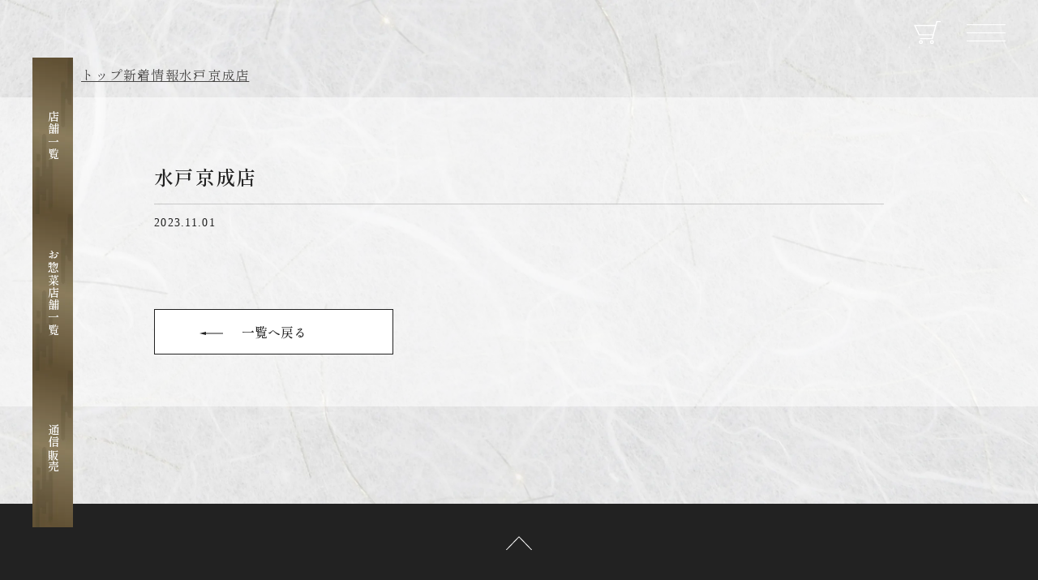

--- FILE ---
content_type: text/html; charset=UTF-8
request_url: http://hageten.com/dish/%E6%B0%B4%E6%88%B8%E4%BA%AC%E6%88%90%E5%BA%97/
body_size: 9283
content:

<!DOCTYPE html>
<html lang="ja">

<head>
<!-- Google Tag Manager -->
<script>(function (w, d, s, l, i) {
		w[l] = w[l] || []; w[l].push({
			'gtm.start':
				new Date().getTime(), event: 'gtm.js'
		}); var f = d.getElementsByTagName(s)[0],
			j = d.createElement(s), dl = l != 'dataLayer' ? '&l=' + l : ''; j.async = true; j.src =
				'https://www.googletagmanager.com/gtm.js?id=' + i + dl; f.parentNode.insertBefore(j, f);
	})(window, document, 'script', 'dataLayer', 'GTM-5KZ4TXCR');</script>
<!-- End Google Tag Manager -->

    <meta http-equiv="X-UA-Compatible" content="IE=edge">
    <meta name="viewport" content="width=device-width, initial-scale=1.0">
    <!-- favicon -->
    <link rel="icon" type="image/png" href="http://hageten.com/wp-content/themes/aic_origin/assets/images/common/favicon.png">
    <link rel="apple-touch-icon" sizes="180x180" href="http://hageten.com/wp-content/themes/aic_origin/assets/images/common/favicon.png">

    <!-- fonts -->
    <link rel="preconnect" href="https://fonts.googleapis.com">
    <link rel="preconnect" href="https://fonts.gstatic.com" crossorigin>
    <link href="https://fonts.googleapis.com/css2?family=Shippori+Mincho:wght@400;500;600;700&display=swap" rel="stylesheet">

    <!-- css -->
    <link href='http://hageten.com/wp-content/themes/aic_origin/assets/css/splide-core.min.css' rel='stylesheet' type='text/css' media='all'>
    <link href='http://hageten.com/wp-content/themes/aic_origin/assets/css/styles.min.css' rel='stylesheet' type='text/css' media='all'>

    <meta name="google-site-verification" content="ZtmHfU8Bchbgu-RRAT75t2cuLMRQLIFJcWnYggTjtE0" />

    
		<!-- All in One SEO 4.4.9.2 - aioseo.com -->
		<meta name="robots" content="max-image-preview:large" />
		<link rel="canonical" href="http://hageten.com/dish/%e6%b0%b4%e6%88%b8%e4%ba%ac%e6%88%90%e5%ba%97/" />
		<meta name="generator" content="All in One SEO (AIOSEO) 4.4.9.2" />
		<meta property="og:locale" content="ja_JP" />
		<meta property="og:site_name" content="ハゲ天 - 季節の天ぷら" />
		<meta property="og:type" content="article" />
		<meta property="og:title" content="水戸京成店 - ハゲ天" />
		<meta property="og:url" content="http://hageten.com/dish/%e6%b0%b4%e6%88%b8%e4%ba%ac%e6%88%90%e5%ba%97/" />
		<meta property="article:published_time" content="2023-11-01T13:45:04+00:00" />
		<meta property="article:modified_time" content="2023-11-01T13:45:04+00:00" />
		<meta name="twitter:card" content="summary_large_image" />
		<meta name="twitter:title" content="水戸京成店 - ハゲ天" />
		<script type="application/ld+json" class="aioseo-schema">
			{"@context":"https:\/\/schema.org","@graph":[{"@type":"BreadcrumbList","@id":"http:\/\/hageten.com\/dish\/%e6%b0%b4%e6%88%b8%e4%ba%ac%e6%88%90%e5%ba%97\/#breadcrumblist","itemListElement":[{"@type":"ListItem","@id":"http:\/\/hageten.com\/#listItem","position":1,"name":"\u5bb6","item":"http:\/\/hageten.com\/","nextItem":"http:\/\/hageten.com\/dish\/%e6%b0%b4%e6%88%b8%e4%ba%ac%e6%88%90%e5%ba%97\/#listItem"},{"@type":"ListItem","@id":"http:\/\/hageten.com\/dish\/%e6%b0%b4%e6%88%b8%e4%ba%ac%e6%88%90%e5%ba%97\/#listItem","position":2,"name":"\u6c34\u6238\u4eac\u6210\u5e97","previousItem":"http:\/\/hageten.com\/#listItem"}]},{"@type":"Organization","@id":"http:\/\/hageten.com\/#organization","name":"\u30cf\u30b2\u5929","url":"http:\/\/hageten.com\/","logo":{"@type":"ImageObject","url":"https:\/\/hageten.com\/wp-content\/uploads\/2023\/11\/favicon.png","@id":"http:\/\/hageten.com\/dish\/%e6%b0%b4%e6%88%b8%e4%ba%ac%e6%88%90%e5%ba%97\/#organizationLogo"},"image":{"@id":"http:\/\/hageten.com\/#organizationLogo"}},{"@type":"Person","@id":"http:\/\/hageten.com\/author\/editor\/#author","url":"http:\/\/hageten.com\/author\/editor\/","name":"editor","image":{"@type":"ImageObject","@id":"http:\/\/hageten.com\/dish\/%e6%b0%b4%e6%88%b8%e4%ba%ac%e6%88%90%e5%ba%97\/#authorImage","url":"https:\/\/secure.gravatar.com\/avatar\/4432829660d7a08a35d5dacf027352f611147fd5fb4579152ca855c5ade7ff89?s=96&d=mm&r=g","width":96,"height":96,"caption":"editor"}},{"@type":"WebPage","@id":"http:\/\/hageten.com\/dish\/%e6%b0%b4%e6%88%b8%e4%ba%ac%e6%88%90%e5%ba%97\/#webpage","url":"http:\/\/hageten.com\/dish\/%e6%b0%b4%e6%88%b8%e4%ba%ac%e6%88%90%e5%ba%97\/","name":"\u6c34\u6238\u4eac\u6210\u5e97 - \u30cf\u30b2\u5929","inLanguage":"ja","isPartOf":{"@id":"http:\/\/hageten.com\/#website"},"breadcrumb":{"@id":"http:\/\/hageten.com\/dish\/%e6%b0%b4%e6%88%b8%e4%ba%ac%e6%88%90%e5%ba%97\/#breadcrumblist"},"author":{"@id":"http:\/\/hageten.com\/author\/editor\/#author"},"creator":{"@id":"http:\/\/hageten.com\/author\/editor\/#author"},"datePublished":"2023-11-01T13:45:04+09:00","dateModified":"2023-11-01T13:45:04+09:00"},{"@type":"WebSite","@id":"http:\/\/hageten.com\/#website","url":"http:\/\/hageten.com\/","name":"\u30cf\u30b2\u5929","description":"\u5b63\u7bc0\u306e\u5929\u3077\u3089","inLanguage":"ja","publisher":{"@id":"http:\/\/hageten.com\/#organization"}}]}
		</script>
		<!-- All in One SEO -->

    <script>
        var ajaxurl = 'http://hageten.com/wp-admin/admin-ajax.php';
    </script>
<link rel="alternate" title="oEmbed (JSON)" type="application/json+oembed" href="http://hageten.com/wp-json/oembed/1.0/embed?url=http%3A%2F%2Fhageten.com%2Fdish%2F%25e6%25b0%25b4%25e6%2588%25b8%25e4%25ba%25ac%25e6%2588%2590%25e5%25ba%2597%2F" />
<link rel="alternate" title="oEmbed (XML)" type="text/xml+oembed" href="http://hageten.com/wp-json/oembed/1.0/embed?url=http%3A%2F%2Fhageten.com%2Fdish%2F%25e6%25b0%25b4%25e6%2588%25b8%25e4%25ba%25ac%25e6%2588%2590%25e5%25ba%2597%2F&#038;format=xml" />
<style id='wp-img-auto-sizes-contain-inline-css' type='text/css'>
img:is([sizes=auto i],[sizes^="auto," i]){contain-intrinsic-size:3000px 1500px}
/*# sourceURL=wp-img-auto-sizes-contain-inline-css */
</style>
<style id='wp-emoji-styles-inline-css' type='text/css'>

	img.wp-smiley, img.emoji {
		display: inline !important;
		border: none !important;
		box-shadow: none !important;
		height: 1em !important;
		width: 1em !important;
		margin: 0 0.07em !important;
		vertical-align: -0.1em !important;
		background: none !important;
		padding: 0 !important;
	}
/*# sourceURL=wp-emoji-styles-inline-css */
</style>
<style id='wp-block-library-inline-css' type='text/css'>
:root{--wp-block-synced-color:#7a00df;--wp-block-synced-color--rgb:122,0,223;--wp-bound-block-color:var(--wp-block-synced-color);--wp-editor-canvas-background:#ddd;--wp-admin-theme-color:#007cba;--wp-admin-theme-color--rgb:0,124,186;--wp-admin-theme-color-darker-10:#006ba1;--wp-admin-theme-color-darker-10--rgb:0,107,160.5;--wp-admin-theme-color-darker-20:#005a87;--wp-admin-theme-color-darker-20--rgb:0,90,135;--wp-admin-border-width-focus:2px}@media (min-resolution:192dpi){:root{--wp-admin-border-width-focus:1.5px}}.wp-element-button{cursor:pointer}:root .has-very-light-gray-background-color{background-color:#eee}:root .has-very-dark-gray-background-color{background-color:#313131}:root .has-very-light-gray-color{color:#eee}:root .has-very-dark-gray-color{color:#313131}:root .has-vivid-green-cyan-to-vivid-cyan-blue-gradient-background{background:linear-gradient(135deg,#00d084,#0693e3)}:root .has-purple-crush-gradient-background{background:linear-gradient(135deg,#34e2e4,#4721fb 50%,#ab1dfe)}:root .has-hazy-dawn-gradient-background{background:linear-gradient(135deg,#faaca8,#dad0ec)}:root .has-subdued-olive-gradient-background{background:linear-gradient(135deg,#fafae1,#67a671)}:root .has-atomic-cream-gradient-background{background:linear-gradient(135deg,#fdd79a,#004a59)}:root .has-nightshade-gradient-background{background:linear-gradient(135deg,#330968,#31cdcf)}:root .has-midnight-gradient-background{background:linear-gradient(135deg,#020381,#2874fc)}:root{--wp--preset--font-size--normal:16px;--wp--preset--font-size--huge:42px}.has-regular-font-size{font-size:1em}.has-larger-font-size{font-size:2.625em}.has-normal-font-size{font-size:var(--wp--preset--font-size--normal)}.has-huge-font-size{font-size:var(--wp--preset--font-size--huge)}.has-text-align-center{text-align:center}.has-text-align-left{text-align:left}.has-text-align-right{text-align:right}.has-fit-text{white-space:nowrap!important}#end-resizable-editor-section{display:none}.aligncenter{clear:both}.items-justified-left{justify-content:flex-start}.items-justified-center{justify-content:center}.items-justified-right{justify-content:flex-end}.items-justified-space-between{justify-content:space-between}.screen-reader-text{border:0;clip-path:inset(50%);height:1px;margin:-1px;overflow:hidden;padding:0;position:absolute;width:1px;word-wrap:normal!important}.screen-reader-text:focus{background-color:#ddd;clip-path:none;color:#444;display:block;font-size:1em;height:auto;left:5px;line-height:normal;padding:15px 23px 14px;text-decoration:none;top:5px;width:auto;z-index:100000}html :where(.has-border-color){border-style:solid}html :where([style*=border-top-color]){border-top-style:solid}html :where([style*=border-right-color]){border-right-style:solid}html :where([style*=border-bottom-color]){border-bottom-style:solid}html :where([style*=border-left-color]){border-left-style:solid}html :where([style*=border-width]){border-style:solid}html :where([style*=border-top-width]){border-top-style:solid}html :where([style*=border-right-width]){border-right-style:solid}html :where([style*=border-bottom-width]){border-bottom-style:solid}html :where([style*=border-left-width]){border-left-style:solid}html :where(img[class*=wp-image-]){height:auto;max-width:100%}:where(figure){margin:0 0 1em}html :where(.is-position-sticky){--wp-admin--admin-bar--position-offset:var(--wp-admin--admin-bar--height,0px)}@media screen and (max-width:600px){html :where(.is-position-sticky){--wp-admin--admin-bar--position-offset:0px}}

/*# sourceURL=wp-block-library-inline-css */
</style><style id='global-styles-inline-css' type='text/css'>
:root{--wp--preset--aspect-ratio--square: 1;--wp--preset--aspect-ratio--4-3: 4/3;--wp--preset--aspect-ratio--3-4: 3/4;--wp--preset--aspect-ratio--3-2: 3/2;--wp--preset--aspect-ratio--2-3: 2/3;--wp--preset--aspect-ratio--16-9: 16/9;--wp--preset--aspect-ratio--9-16: 9/16;--wp--preset--color--black: #000000;--wp--preset--color--cyan-bluish-gray: #abb8c3;--wp--preset--color--white: #ffffff;--wp--preset--color--pale-pink: #f78da7;--wp--preset--color--vivid-red: #cf2e2e;--wp--preset--color--luminous-vivid-orange: #ff6900;--wp--preset--color--luminous-vivid-amber: #fcb900;--wp--preset--color--light-green-cyan: #7bdcb5;--wp--preset--color--vivid-green-cyan: #00d084;--wp--preset--color--pale-cyan-blue: #8ed1fc;--wp--preset--color--vivid-cyan-blue: #0693e3;--wp--preset--color--vivid-purple: #9b51e0;--wp--preset--gradient--vivid-cyan-blue-to-vivid-purple: linear-gradient(135deg,rgb(6,147,227) 0%,rgb(155,81,224) 100%);--wp--preset--gradient--light-green-cyan-to-vivid-green-cyan: linear-gradient(135deg,rgb(122,220,180) 0%,rgb(0,208,130) 100%);--wp--preset--gradient--luminous-vivid-amber-to-luminous-vivid-orange: linear-gradient(135deg,rgb(252,185,0) 0%,rgb(255,105,0) 100%);--wp--preset--gradient--luminous-vivid-orange-to-vivid-red: linear-gradient(135deg,rgb(255,105,0) 0%,rgb(207,46,46) 100%);--wp--preset--gradient--very-light-gray-to-cyan-bluish-gray: linear-gradient(135deg,rgb(238,238,238) 0%,rgb(169,184,195) 100%);--wp--preset--gradient--cool-to-warm-spectrum: linear-gradient(135deg,rgb(74,234,220) 0%,rgb(151,120,209) 20%,rgb(207,42,186) 40%,rgb(238,44,130) 60%,rgb(251,105,98) 80%,rgb(254,248,76) 100%);--wp--preset--gradient--blush-light-purple: linear-gradient(135deg,rgb(255,206,236) 0%,rgb(152,150,240) 100%);--wp--preset--gradient--blush-bordeaux: linear-gradient(135deg,rgb(254,205,165) 0%,rgb(254,45,45) 50%,rgb(107,0,62) 100%);--wp--preset--gradient--luminous-dusk: linear-gradient(135deg,rgb(255,203,112) 0%,rgb(199,81,192) 50%,rgb(65,88,208) 100%);--wp--preset--gradient--pale-ocean: linear-gradient(135deg,rgb(255,245,203) 0%,rgb(182,227,212) 50%,rgb(51,167,181) 100%);--wp--preset--gradient--electric-grass: linear-gradient(135deg,rgb(202,248,128) 0%,rgb(113,206,126) 100%);--wp--preset--gradient--midnight: linear-gradient(135deg,rgb(2,3,129) 0%,rgb(40,116,252) 100%);--wp--preset--font-size--small: 13px;--wp--preset--font-size--medium: 20px;--wp--preset--font-size--large: 36px;--wp--preset--font-size--x-large: 42px;--wp--preset--spacing--20: 0.44rem;--wp--preset--spacing--30: 0.67rem;--wp--preset--spacing--40: 1rem;--wp--preset--spacing--50: 1.5rem;--wp--preset--spacing--60: 2.25rem;--wp--preset--spacing--70: 3.38rem;--wp--preset--spacing--80: 5.06rem;--wp--preset--shadow--natural: 6px 6px 9px rgba(0, 0, 0, 0.2);--wp--preset--shadow--deep: 12px 12px 50px rgba(0, 0, 0, 0.4);--wp--preset--shadow--sharp: 6px 6px 0px rgba(0, 0, 0, 0.2);--wp--preset--shadow--outlined: 6px 6px 0px -3px rgb(255, 255, 255), 6px 6px rgb(0, 0, 0);--wp--preset--shadow--crisp: 6px 6px 0px rgb(0, 0, 0);}:where(.is-layout-flex){gap: 0.5em;}:where(.is-layout-grid){gap: 0.5em;}body .is-layout-flex{display: flex;}.is-layout-flex{flex-wrap: wrap;align-items: center;}.is-layout-flex > :is(*, div){margin: 0;}body .is-layout-grid{display: grid;}.is-layout-grid > :is(*, div){margin: 0;}:where(.wp-block-columns.is-layout-flex){gap: 2em;}:where(.wp-block-columns.is-layout-grid){gap: 2em;}:where(.wp-block-post-template.is-layout-flex){gap: 1.25em;}:where(.wp-block-post-template.is-layout-grid){gap: 1.25em;}.has-black-color{color: var(--wp--preset--color--black) !important;}.has-cyan-bluish-gray-color{color: var(--wp--preset--color--cyan-bluish-gray) !important;}.has-white-color{color: var(--wp--preset--color--white) !important;}.has-pale-pink-color{color: var(--wp--preset--color--pale-pink) !important;}.has-vivid-red-color{color: var(--wp--preset--color--vivid-red) !important;}.has-luminous-vivid-orange-color{color: var(--wp--preset--color--luminous-vivid-orange) !important;}.has-luminous-vivid-amber-color{color: var(--wp--preset--color--luminous-vivid-amber) !important;}.has-light-green-cyan-color{color: var(--wp--preset--color--light-green-cyan) !important;}.has-vivid-green-cyan-color{color: var(--wp--preset--color--vivid-green-cyan) !important;}.has-pale-cyan-blue-color{color: var(--wp--preset--color--pale-cyan-blue) !important;}.has-vivid-cyan-blue-color{color: var(--wp--preset--color--vivid-cyan-blue) !important;}.has-vivid-purple-color{color: var(--wp--preset--color--vivid-purple) !important;}.has-black-background-color{background-color: var(--wp--preset--color--black) !important;}.has-cyan-bluish-gray-background-color{background-color: var(--wp--preset--color--cyan-bluish-gray) !important;}.has-white-background-color{background-color: var(--wp--preset--color--white) !important;}.has-pale-pink-background-color{background-color: var(--wp--preset--color--pale-pink) !important;}.has-vivid-red-background-color{background-color: var(--wp--preset--color--vivid-red) !important;}.has-luminous-vivid-orange-background-color{background-color: var(--wp--preset--color--luminous-vivid-orange) !important;}.has-luminous-vivid-amber-background-color{background-color: var(--wp--preset--color--luminous-vivid-amber) !important;}.has-light-green-cyan-background-color{background-color: var(--wp--preset--color--light-green-cyan) !important;}.has-vivid-green-cyan-background-color{background-color: var(--wp--preset--color--vivid-green-cyan) !important;}.has-pale-cyan-blue-background-color{background-color: var(--wp--preset--color--pale-cyan-blue) !important;}.has-vivid-cyan-blue-background-color{background-color: var(--wp--preset--color--vivid-cyan-blue) !important;}.has-vivid-purple-background-color{background-color: var(--wp--preset--color--vivid-purple) !important;}.has-black-border-color{border-color: var(--wp--preset--color--black) !important;}.has-cyan-bluish-gray-border-color{border-color: var(--wp--preset--color--cyan-bluish-gray) !important;}.has-white-border-color{border-color: var(--wp--preset--color--white) !important;}.has-pale-pink-border-color{border-color: var(--wp--preset--color--pale-pink) !important;}.has-vivid-red-border-color{border-color: var(--wp--preset--color--vivid-red) !important;}.has-luminous-vivid-orange-border-color{border-color: var(--wp--preset--color--luminous-vivid-orange) !important;}.has-luminous-vivid-amber-border-color{border-color: var(--wp--preset--color--luminous-vivid-amber) !important;}.has-light-green-cyan-border-color{border-color: var(--wp--preset--color--light-green-cyan) !important;}.has-vivid-green-cyan-border-color{border-color: var(--wp--preset--color--vivid-green-cyan) !important;}.has-pale-cyan-blue-border-color{border-color: var(--wp--preset--color--pale-cyan-blue) !important;}.has-vivid-cyan-blue-border-color{border-color: var(--wp--preset--color--vivid-cyan-blue) !important;}.has-vivid-purple-border-color{border-color: var(--wp--preset--color--vivid-purple) !important;}.has-vivid-cyan-blue-to-vivid-purple-gradient-background{background: var(--wp--preset--gradient--vivid-cyan-blue-to-vivid-purple) !important;}.has-light-green-cyan-to-vivid-green-cyan-gradient-background{background: var(--wp--preset--gradient--light-green-cyan-to-vivid-green-cyan) !important;}.has-luminous-vivid-amber-to-luminous-vivid-orange-gradient-background{background: var(--wp--preset--gradient--luminous-vivid-amber-to-luminous-vivid-orange) !important;}.has-luminous-vivid-orange-to-vivid-red-gradient-background{background: var(--wp--preset--gradient--luminous-vivid-orange-to-vivid-red) !important;}.has-very-light-gray-to-cyan-bluish-gray-gradient-background{background: var(--wp--preset--gradient--very-light-gray-to-cyan-bluish-gray) !important;}.has-cool-to-warm-spectrum-gradient-background{background: var(--wp--preset--gradient--cool-to-warm-spectrum) !important;}.has-blush-light-purple-gradient-background{background: var(--wp--preset--gradient--blush-light-purple) !important;}.has-blush-bordeaux-gradient-background{background: var(--wp--preset--gradient--blush-bordeaux) !important;}.has-luminous-dusk-gradient-background{background: var(--wp--preset--gradient--luminous-dusk) !important;}.has-pale-ocean-gradient-background{background: var(--wp--preset--gradient--pale-ocean) !important;}.has-electric-grass-gradient-background{background: var(--wp--preset--gradient--electric-grass) !important;}.has-midnight-gradient-background{background: var(--wp--preset--gradient--midnight) !important;}.has-small-font-size{font-size: var(--wp--preset--font-size--small) !important;}.has-medium-font-size{font-size: var(--wp--preset--font-size--medium) !important;}.has-large-font-size{font-size: var(--wp--preset--font-size--large) !important;}.has-x-large-font-size{font-size: var(--wp--preset--font-size--x-large) !important;}
/*# sourceURL=global-styles-inline-css */
</style>

<style id='classic-theme-styles-inline-css' type='text/css'>
/*! This file is auto-generated */
.wp-block-button__link{color:#fff;background-color:#32373c;border-radius:9999px;box-shadow:none;text-decoration:none;padding:calc(.667em + 2px) calc(1.333em + 2px);font-size:1.125em}.wp-block-file__button{background:#32373c;color:#fff;text-decoration:none}
/*# sourceURL=/wp-includes/css/classic-themes.min.css */
</style>
<link rel='stylesheet' id='contact-form-7-css' href='http://hageten.com/wp-content/plugins/contact-form-7/includes/css/styles.css?ver=5.8.2' type='text/css' media='all' />
<link rel='stylesheet' id='cf7msm_styles-css' href='http://hageten.com/wp-content/plugins/contact-form-7-multi-step-module-premium/resources/cf7msm.css?ver=4.3.1' type='text/css' media='all' />
<script type="text/javascript" src="http://hageten.com/wp-includes/js/jquery/jquery.min.js?ver=3.7.1" id="jquery-core-js"></script>
<script type="text/javascript" src="http://hageten.com/wp-includes/js/jquery/jquery-migrate.min.js?ver=3.4.1" id="jquery-migrate-js"></script>
<link rel="https://api.w.org/" href="http://hageten.com/wp-json/" /><link rel="alternate" title="JSON" type="application/json" href="http://hageten.com/wp-json/wp/v2/dish/292" /><link rel="EditURI" type="application/rsd+xml" title="RSD" href="http://hageten.com/xmlrpc.php?rsd" />
<meta name="generator" content="WordPress 6.9" />
<link rel='shortlink' href='http://hageten.com/?p=292' />
<meta property="og:title" content="水戸京成店" />
<meta property="og:description" content="" />
<meta property="og:image" content="http://hageten.com/wp-content/themes/aic_origin/assets/images/common/OGP.png" />
<meta property="og:type" content="website" />
<meta property="og:url" content="http://hageten.com/dish/%e6%b0%b4%e6%88%b8%e4%ba%ac%e6%88%90%e5%ba%97/" />
</head>

<body class="wp-singular dish-template-default single single-dish postid-292 wp-theme-aic_origin">
<!-- Google Tag Manager (noscript) -->
<noscript><iframe src="https://www.googletagmanager.com/ns.html?id=GTM-5KZ4TXCR" height="0" width="0" style="display:none;visibility:hidden"></iframe></noscript>
<!-- End Google Tag Manager (noscript) --><header>

    <div>
        <div class="cart">
            <a class="hover" href="http://hageten.com/item"></a>
        </div>
        <div class="lines hover">
            <span></span>
            <span></span>
            <span></span>
        </div>
    </div>
    <nav class="ham">
        <ul class="ham__list">
            <li><a class="hover" href="http://hageten.com/"><img loading = 'lazy' alt='ハゲ天' class = '' src = 'http://hageten.com/wp-content/themes/aic_origin/assets/images/common/hageten.svg'></a></li>
            <li><a class="hover" href="http://hageten.com/concept">ハゲ天のこだわり</a></li>
            <li><a class="hover" href="http://hageten.com/news">新着情報</a></li>
            <li><a class="hover" href="http://hageten.com/menu">お品書き</a></li>
            <li><a class="hover" href="http://hageten.com/shop">店舗一覧</a></li>
            <li><a class="hover" href="http://hageten.com/item">通信販売</a></li>
            <li><a class="hover" href="http://hageten.com/recruit">採用情報</a></li>
            <li><a class="hover" href="http://hageten.com/contact">お問い合わせ</a></li>
        </ul>
    </nav>
</header><main class="newsSingle">
    <aside class="sidebar">
    <ul>
        <li><a class="hover" href="http://hageten.com/shop">店舗一覧</a></li>
        <li><a class="hover" href="http://hageten.com/dish">お惣菜店舗一覧</a></li>
        <li><a class="hover" href="http://hageten.com/item">通信販売</a></li>
    </ul>
</aside>    <section class="pan">
        <div class="inner">
            <ul>
                <li><a href="http://hageten.com/">トップ</a></li>
                <li><a href="http://hageten.com/news">新着情報</a></li>
                <li>
                    <a>
                                                水戸京成店                    </a>
                </li>
            </ul>
        </div>
    </section>
    <section class="news">
        <div class="news__bk">
            <div class="inner">
                <div class="inner900">
                    <div class="newsSingle__top">
                        <h1> 水戸京成店</h1>
                        <p class="time">2023.11.01</p>
                    </div>
                    <div class="single__content">
                                            </div>
                    <button class="btn2 mt64"><a href="http://hageten.com/news">一覧へ戻る</a></button>
                </div>
            </div>
        </div>
    </section>
</main>
<footer>
    <div class="footer__pc pc">
        <div class="inner">
            <div class="footer__inner">
                <div class="to-top"><a class="hover" href="#"><img loading = 'lazy' alt='TOPへ' class = '' src = 'http://hageten.com/wp-content/themes/aic_origin/assets/images/common/to-top.svg'></a></div>
                <ul class="footer__links mt50">
                    <li><a class="hover" href="http://hageten.com/"><img loading = 'lazy' alt='ハゲ天' class = '' src = 'http://hageten.com/wp-content/themes/aic_origin/assets/images/common/hageten.svg'></a></li>
                    <li><a class="hover" href="http://hageten.com/concept">ハゲ天のこだわり</a></li>
                    <li><a class="hover" href="http://hageten.com/news">新着情報</a></li>
                    <li><a class="hover" href="http://hageten.com/menu">お品書き</a></li>
                    <li><a class="hover" href="http://hageten.com/shop">店舗一覧</a></li>
                    <li><a class="hover" href="http://hageten.com/item">通信販売</a></li>
                    <li><a class="hover" href="http://hageten.com/recruit">採用情報</a></li>
                    <li><a class="hover" href="http://hageten.com/contact">お問い合わせ</a></li>
                </ul>
                <ul class="footer__links2 mt60">
                    <li><a class="hover" target="_blank" href="https://hageten.shop-pro.jp/?mode=sk#info">特定商取引法に基づく表記</a></li>
                    <li><a class="hover" href="http://hageten.com/company">会社案内</a></li>
                    <li><a class="hover" href="http://hageten.com/privacy"">プライバシーポリシー</a></li>
                </ul>
                <p class=" footer__privacy mt12">
                            このサイトはreCHAPTHAによって保護されており、Googleの<a href="https://policies.google.com/privacy?hl=ja" target="_blank" class="hover">プライバシーポリシー</a>と<a target="_blank" href="https://policies.google.com/terms?hl=ja" class="hover">利用規約</a>が適用されます。
                            </p>
                            <p class="footer__copy mt16">
                                ©2023 GINZA Hageten
                            </p>
            </div>
        </div>
    </div>

    <div class="footer__sp sp">
        <div class="inner">
            <div class="footer__inner">
                <div class="to-top"><a class="hover" href="#"><img loading = 'lazy' alt='TOPへ' class = '' src = 'http://hageten.com/wp-content/themes/aic_origin/assets/images/common/to-top.svg'></a></div>
                <div class="footer__links">
                    <div>
                        <a class="hover" href="http://hageten.com/"><img loading = 'lazy' alt='ハゲ天' class = '' src = 'http://hageten.com/wp-content/themes/aic_origin/assets/images/common/hageten.svg'></a>
                    </div>
                    <ul>
                        <li><a target="_blank" href="https://hageten.shop-pro.jp/?mode=sk#info">特定商取引法に基づく表記</a></li>
                        <li><a href="http://hageten.com/company">会社案内</a></li>
                        <li><a href="http://hageten.com/privacy">プライバシーポリシー</a></li>
                    </ul>
                </div>
                <p class="footer__privacy mt40">このサイトはreCHAPTHAによって保護されており、Googleの<a target="_blank" href="https://policies.google.com/privacy?hl=ja">プライバシーポリシー</a>と<a target="_blank" href="https://policies.google.com/terms?hl=ja">利用規約</a>が適用されます。</p>
                <p class=" footer__copy mt16">
                    ©2023 GINZA Hageten
                </p>
            </div>
        </div>
    </div>

    <script src='http://hageten.com/wp-content/themes/aic_origin/js/jquery-3.6.0.min.js'></script>
    <script src='http://hageten.com/wp-content/themes/aic_origin/js/splide.min.js'></script>
    <script src='http://hageten.com/wp-content/themes/aic_origin/js/my-slider.js'></script>
    <script src='http://hageten.com/wp-content/themes/aic_origin/js/script.js'></script>
</footer>
<script type="speculationrules">
{"prefetch":[{"source":"document","where":{"and":[{"href_matches":"/*"},{"not":{"href_matches":["/wp-*.php","/wp-admin/*","/wp-content/uploads/*","/wp-content/*","/wp-content/plugins/*","/wp-content/themes/aic_origin/*","/*\\?(.+)"]}},{"not":{"selector_matches":"a[rel~=\"nofollow\"]"}},{"not":{"selector_matches":".no-prefetch, .no-prefetch a"}}]},"eagerness":"conservative"}]}
</script>
<script type="text/javascript" src="http://hageten.com/wp-content/plugins/contact-form-7/includes/swv/js/index.js?ver=5.8.2" id="swv-js"></script>
<script type="text/javascript" id="contact-form-7-js-extra">
/* <![CDATA[ */
var wpcf7 = {"api":{"root":"http://hageten.com/wp-json/","namespace":"contact-form-7/v1"}};
//# sourceURL=contact-form-7-js-extra
/* ]]> */
</script>
<script type="text/javascript" src="http://hageten.com/wp-content/plugins/contact-form-7/includes/js/index.js?ver=5.8.2" id="contact-form-7-js"></script>
<script type="text/javascript" id="cf7msm-js-extra">
/* <![CDATA[ */
var cf7msm_posted_data = [];
//# sourceURL=cf7msm-js-extra
/* ]]> */
</script>
<script type="text/javascript" src="http://hageten.com/wp-content/plugins/contact-form-7-multi-step-module-premium/resources/cf7msm.min.js?ver=4.3.1" id="cf7msm-js"></script>
<script type="text/javascript" src="https://www.google.com/recaptcha/api.js?render=6Lfmu_coAAAAAHdV9QJ6UYmQMagVHw5texk6G-sP&amp;ver=3.0" id="google-recaptcha-js"></script>
<script type="text/javascript" src="http://hageten.com/wp-includes/js/dist/vendor/wp-polyfill.min.js?ver=3.15.0" id="wp-polyfill-js"></script>
<script type="text/javascript" id="wpcf7-recaptcha-js-extra">
/* <![CDATA[ */
var wpcf7_recaptcha = {"sitekey":"6Lfmu_coAAAAAHdV9QJ6UYmQMagVHw5texk6G-sP","actions":{"homepage":"homepage","contactform":"contactform"}};
//# sourceURL=wpcf7-recaptcha-js-extra
/* ]]> */
</script>
<script type="text/javascript" src="http://hageten.com/wp-content/plugins/contact-form-7/modules/recaptcha/index.js?ver=5.8.2" id="wpcf7-recaptcha-js"></script>
<script id="wp-emoji-settings" type="application/json">
{"baseUrl":"https://s.w.org/images/core/emoji/17.0.2/72x72/","ext":".png","svgUrl":"https://s.w.org/images/core/emoji/17.0.2/svg/","svgExt":".svg","source":{"concatemoji":"http://hageten.com/wp-includes/js/wp-emoji-release.min.js?ver=6.9"}}
</script>
<script type="module">
/* <![CDATA[ */
/*! This file is auto-generated */
const a=JSON.parse(document.getElementById("wp-emoji-settings").textContent),o=(window._wpemojiSettings=a,"wpEmojiSettingsSupports"),s=["flag","emoji"];function i(e){try{var t={supportTests:e,timestamp:(new Date).valueOf()};sessionStorage.setItem(o,JSON.stringify(t))}catch(e){}}function c(e,t,n){e.clearRect(0,0,e.canvas.width,e.canvas.height),e.fillText(t,0,0);t=new Uint32Array(e.getImageData(0,0,e.canvas.width,e.canvas.height).data);e.clearRect(0,0,e.canvas.width,e.canvas.height),e.fillText(n,0,0);const a=new Uint32Array(e.getImageData(0,0,e.canvas.width,e.canvas.height).data);return t.every((e,t)=>e===a[t])}function p(e,t){e.clearRect(0,0,e.canvas.width,e.canvas.height),e.fillText(t,0,0);var n=e.getImageData(16,16,1,1);for(let e=0;e<n.data.length;e++)if(0!==n.data[e])return!1;return!0}function u(e,t,n,a){switch(t){case"flag":return n(e,"\ud83c\udff3\ufe0f\u200d\u26a7\ufe0f","\ud83c\udff3\ufe0f\u200b\u26a7\ufe0f")?!1:!n(e,"\ud83c\udde8\ud83c\uddf6","\ud83c\udde8\u200b\ud83c\uddf6")&&!n(e,"\ud83c\udff4\udb40\udc67\udb40\udc62\udb40\udc65\udb40\udc6e\udb40\udc67\udb40\udc7f","\ud83c\udff4\u200b\udb40\udc67\u200b\udb40\udc62\u200b\udb40\udc65\u200b\udb40\udc6e\u200b\udb40\udc67\u200b\udb40\udc7f");case"emoji":return!a(e,"\ud83e\u1fac8")}return!1}function f(e,t,n,a){let r;const o=(r="undefined"!=typeof WorkerGlobalScope&&self instanceof WorkerGlobalScope?new OffscreenCanvas(300,150):document.createElement("canvas")).getContext("2d",{willReadFrequently:!0}),s=(o.textBaseline="top",o.font="600 32px Arial",{});return e.forEach(e=>{s[e]=t(o,e,n,a)}),s}function r(e){var t=document.createElement("script");t.src=e,t.defer=!0,document.head.appendChild(t)}a.supports={everything:!0,everythingExceptFlag:!0},new Promise(t=>{let n=function(){try{var e=JSON.parse(sessionStorage.getItem(o));if("object"==typeof e&&"number"==typeof e.timestamp&&(new Date).valueOf()<e.timestamp+604800&&"object"==typeof e.supportTests)return e.supportTests}catch(e){}return null}();if(!n){if("undefined"!=typeof Worker&&"undefined"!=typeof OffscreenCanvas&&"undefined"!=typeof URL&&URL.createObjectURL&&"undefined"!=typeof Blob)try{var e="postMessage("+f.toString()+"("+[JSON.stringify(s),u.toString(),c.toString(),p.toString()].join(",")+"));",a=new Blob([e],{type:"text/javascript"});const r=new Worker(URL.createObjectURL(a),{name:"wpTestEmojiSupports"});return void(r.onmessage=e=>{i(n=e.data),r.terminate(),t(n)})}catch(e){}i(n=f(s,u,c,p))}t(n)}).then(e=>{for(const n in e)a.supports[n]=e[n],a.supports.everything=a.supports.everything&&a.supports[n],"flag"!==n&&(a.supports.everythingExceptFlag=a.supports.everythingExceptFlag&&a.supports[n]);var t;a.supports.everythingExceptFlag=a.supports.everythingExceptFlag&&!a.supports.flag,a.supports.everything||((t=a.source||{}).concatemoji?r(t.concatemoji):t.wpemoji&&t.twemoji&&(r(t.twemoji),r(t.wpemoji)))});
//# sourceURL=http://hageten.com/wp-includes/js/wp-emoji-loader.min.js
/* ]]> */
</script>
</body>

</html>

--- FILE ---
content_type: text/html; charset=utf-8
request_url: https://www.google.com/recaptcha/api2/anchor?ar=1&k=6Lfmu_coAAAAAHdV9QJ6UYmQMagVHw5texk6G-sP&co=aHR0cDovL2hhZ2V0ZW4uY29tOjgw&hl=en&v=N67nZn4AqZkNcbeMu4prBgzg&size=invisible&anchor-ms=20000&execute-ms=30000&cb=v5qm3ae9a2zc
body_size: 49714
content:
<!DOCTYPE HTML><html dir="ltr" lang="en"><head><meta http-equiv="Content-Type" content="text/html; charset=UTF-8">
<meta http-equiv="X-UA-Compatible" content="IE=edge">
<title>reCAPTCHA</title>
<style type="text/css">
/* cyrillic-ext */
@font-face {
  font-family: 'Roboto';
  font-style: normal;
  font-weight: 400;
  font-stretch: 100%;
  src: url(//fonts.gstatic.com/s/roboto/v48/KFO7CnqEu92Fr1ME7kSn66aGLdTylUAMa3GUBHMdazTgWw.woff2) format('woff2');
  unicode-range: U+0460-052F, U+1C80-1C8A, U+20B4, U+2DE0-2DFF, U+A640-A69F, U+FE2E-FE2F;
}
/* cyrillic */
@font-face {
  font-family: 'Roboto';
  font-style: normal;
  font-weight: 400;
  font-stretch: 100%;
  src: url(//fonts.gstatic.com/s/roboto/v48/KFO7CnqEu92Fr1ME7kSn66aGLdTylUAMa3iUBHMdazTgWw.woff2) format('woff2');
  unicode-range: U+0301, U+0400-045F, U+0490-0491, U+04B0-04B1, U+2116;
}
/* greek-ext */
@font-face {
  font-family: 'Roboto';
  font-style: normal;
  font-weight: 400;
  font-stretch: 100%;
  src: url(//fonts.gstatic.com/s/roboto/v48/KFO7CnqEu92Fr1ME7kSn66aGLdTylUAMa3CUBHMdazTgWw.woff2) format('woff2');
  unicode-range: U+1F00-1FFF;
}
/* greek */
@font-face {
  font-family: 'Roboto';
  font-style: normal;
  font-weight: 400;
  font-stretch: 100%;
  src: url(//fonts.gstatic.com/s/roboto/v48/KFO7CnqEu92Fr1ME7kSn66aGLdTylUAMa3-UBHMdazTgWw.woff2) format('woff2');
  unicode-range: U+0370-0377, U+037A-037F, U+0384-038A, U+038C, U+038E-03A1, U+03A3-03FF;
}
/* math */
@font-face {
  font-family: 'Roboto';
  font-style: normal;
  font-weight: 400;
  font-stretch: 100%;
  src: url(//fonts.gstatic.com/s/roboto/v48/KFO7CnqEu92Fr1ME7kSn66aGLdTylUAMawCUBHMdazTgWw.woff2) format('woff2');
  unicode-range: U+0302-0303, U+0305, U+0307-0308, U+0310, U+0312, U+0315, U+031A, U+0326-0327, U+032C, U+032F-0330, U+0332-0333, U+0338, U+033A, U+0346, U+034D, U+0391-03A1, U+03A3-03A9, U+03B1-03C9, U+03D1, U+03D5-03D6, U+03F0-03F1, U+03F4-03F5, U+2016-2017, U+2034-2038, U+203C, U+2040, U+2043, U+2047, U+2050, U+2057, U+205F, U+2070-2071, U+2074-208E, U+2090-209C, U+20D0-20DC, U+20E1, U+20E5-20EF, U+2100-2112, U+2114-2115, U+2117-2121, U+2123-214F, U+2190, U+2192, U+2194-21AE, U+21B0-21E5, U+21F1-21F2, U+21F4-2211, U+2213-2214, U+2216-22FF, U+2308-230B, U+2310, U+2319, U+231C-2321, U+2336-237A, U+237C, U+2395, U+239B-23B7, U+23D0, U+23DC-23E1, U+2474-2475, U+25AF, U+25B3, U+25B7, U+25BD, U+25C1, U+25CA, U+25CC, U+25FB, U+266D-266F, U+27C0-27FF, U+2900-2AFF, U+2B0E-2B11, U+2B30-2B4C, U+2BFE, U+3030, U+FF5B, U+FF5D, U+1D400-1D7FF, U+1EE00-1EEFF;
}
/* symbols */
@font-face {
  font-family: 'Roboto';
  font-style: normal;
  font-weight: 400;
  font-stretch: 100%;
  src: url(//fonts.gstatic.com/s/roboto/v48/KFO7CnqEu92Fr1ME7kSn66aGLdTylUAMaxKUBHMdazTgWw.woff2) format('woff2');
  unicode-range: U+0001-000C, U+000E-001F, U+007F-009F, U+20DD-20E0, U+20E2-20E4, U+2150-218F, U+2190, U+2192, U+2194-2199, U+21AF, U+21E6-21F0, U+21F3, U+2218-2219, U+2299, U+22C4-22C6, U+2300-243F, U+2440-244A, U+2460-24FF, U+25A0-27BF, U+2800-28FF, U+2921-2922, U+2981, U+29BF, U+29EB, U+2B00-2BFF, U+4DC0-4DFF, U+FFF9-FFFB, U+10140-1018E, U+10190-1019C, U+101A0, U+101D0-101FD, U+102E0-102FB, U+10E60-10E7E, U+1D2C0-1D2D3, U+1D2E0-1D37F, U+1F000-1F0FF, U+1F100-1F1AD, U+1F1E6-1F1FF, U+1F30D-1F30F, U+1F315, U+1F31C, U+1F31E, U+1F320-1F32C, U+1F336, U+1F378, U+1F37D, U+1F382, U+1F393-1F39F, U+1F3A7-1F3A8, U+1F3AC-1F3AF, U+1F3C2, U+1F3C4-1F3C6, U+1F3CA-1F3CE, U+1F3D4-1F3E0, U+1F3ED, U+1F3F1-1F3F3, U+1F3F5-1F3F7, U+1F408, U+1F415, U+1F41F, U+1F426, U+1F43F, U+1F441-1F442, U+1F444, U+1F446-1F449, U+1F44C-1F44E, U+1F453, U+1F46A, U+1F47D, U+1F4A3, U+1F4B0, U+1F4B3, U+1F4B9, U+1F4BB, U+1F4BF, U+1F4C8-1F4CB, U+1F4D6, U+1F4DA, U+1F4DF, U+1F4E3-1F4E6, U+1F4EA-1F4ED, U+1F4F7, U+1F4F9-1F4FB, U+1F4FD-1F4FE, U+1F503, U+1F507-1F50B, U+1F50D, U+1F512-1F513, U+1F53E-1F54A, U+1F54F-1F5FA, U+1F610, U+1F650-1F67F, U+1F687, U+1F68D, U+1F691, U+1F694, U+1F698, U+1F6AD, U+1F6B2, U+1F6B9-1F6BA, U+1F6BC, U+1F6C6-1F6CF, U+1F6D3-1F6D7, U+1F6E0-1F6EA, U+1F6F0-1F6F3, U+1F6F7-1F6FC, U+1F700-1F7FF, U+1F800-1F80B, U+1F810-1F847, U+1F850-1F859, U+1F860-1F887, U+1F890-1F8AD, U+1F8B0-1F8BB, U+1F8C0-1F8C1, U+1F900-1F90B, U+1F93B, U+1F946, U+1F984, U+1F996, U+1F9E9, U+1FA00-1FA6F, U+1FA70-1FA7C, U+1FA80-1FA89, U+1FA8F-1FAC6, U+1FACE-1FADC, U+1FADF-1FAE9, U+1FAF0-1FAF8, U+1FB00-1FBFF;
}
/* vietnamese */
@font-face {
  font-family: 'Roboto';
  font-style: normal;
  font-weight: 400;
  font-stretch: 100%;
  src: url(//fonts.gstatic.com/s/roboto/v48/KFO7CnqEu92Fr1ME7kSn66aGLdTylUAMa3OUBHMdazTgWw.woff2) format('woff2');
  unicode-range: U+0102-0103, U+0110-0111, U+0128-0129, U+0168-0169, U+01A0-01A1, U+01AF-01B0, U+0300-0301, U+0303-0304, U+0308-0309, U+0323, U+0329, U+1EA0-1EF9, U+20AB;
}
/* latin-ext */
@font-face {
  font-family: 'Roboto';
  font-style: normal;
  font-weight: 400;
  font-stretch: 100%;
  src: url(//fonts.gstatic.com/s/roboto/v48/KFO7CnqEu92Fr1ME7kSn66aGLdTylUAMa3KUBHMdazTgWw.woff2) format('woff2');
  unicode-range: U+0100-02BA, U+02BD-02C5, U+02C7-02CC, U+02CE-02D7, U+02DD-02FF, U+0304, U+0308, U+0329, U+1D00-1DBF, U+1E00-1E9F, U+1EF2-1EFF, U+2020, U+20A0-20AB, U+20AD-20C0, U+2113, U+2C60-2C7F, U+A720-A7FF;
}
/* latin */
@font-face {
  font-family: 'Roboto';
  font-style: normal;
  font-weight: 400;
  font-stretch: 100%;
  src: url(//fonts.gstatic.com/s/roboto/v48/KFO7CnqEu92Fr1ME7kSn66aGLdTylUAMa3yUBHMdazQ.woff2) format('woff2');
  unicode-range: U+0000-00FF, U+0131, U+0152-0153, U+02BB-02BC, U+02C6, U+02DA, U+02DC, U+0304, U+0308, U+0329, U+2000-206F, U+20AC, U+2122, U+2191, U+2193, U+2212, U+2215, U+FEFF, U+FFFD;
}
/* cyrillic-ext */
@font-face {
  font-family: 'Roboto';
  font-style: normal;
  font-weight: 500;
  font-stretch: 100%;
  src: url(//fonts.gstatic.com/s/roboto/v48/KFO7CnqEu92Fr1ME7kSn66aGLdTylUAMa3GUBHMdazTgWw.woff2) format('woff2');
  unicode-range: U+0460-052F, U+1C80-1C8A, U+20B4, U+2DE0-2DFF, U+A640-A69F, U+FE2E-FE2F;
}
/* cyrillic */
@font-face {
  font-family: 'Roboto';
  font-style: normal;
  font-weight: 500;
  font-stretch: 100%;
  src: url(//fonts.gstatic.com/s/roboto/v48/KFO7CnqEu92Fr1ME7kSn66aGLdTylUAMa3iUBHMdazTgWw.woff2) format('woff2');
  unicode-range: U+0301, U+0400-045F, U+0490-0491, U+04B0-04B1, U+2116;
}
/* greek-ext */
@font-face {
  font-family: 'Roboto';
  font-style: normal;
  font-weight: 500;
  font-stretch: 100%;
  src: url(//fonts.gstatic.com/s/roboto/v48/KFO7CnqEu92Fr1ME7kSn66aGLdTylUAMa3CUBHMdazTgWw.woff2) format('woff2');
  unicode-range: U+1F00-1FFF;
}
/* greek */
@font-face {
  font-family: 'Roboto';
  font-style: normal;
  font-weight: 500;
  font-stretch: 100%;
  src: url(//fonts.gstatic.com/s/roboto/v48/KFO7CnqEu92Fr1ME7kSn66aGLdTylUAMa3-UBHMdazTgWw.woff2) format('woff2');
  unicode-range: U+0370-0377, U+037A-037F, U+0384-038A, U+038C, U+038E-03A1, U+03A3-03FF;
}
/* math */
@font-face {
  font-family: 'Roboto';
  font-style: normal;
  font-weight: 500;
  font-stretch: 100%;
  src: url(//fonts.gstatic.com/s/roboto/v48/KFO7CnqEu92Fr1ME7kSn66aGLdTylUAMawCUBHMdazTgWw.woff2) format('woff2');
  unicode-range: U+0302-0303, U+0305, U+0307-0308, U+0310, U+0312, U+0315, U+031A, U+0326-0327, U+032C, U+032F-0330, U+0332-0333, U+0338, U+033A, U+0346, U+034D, U+0391-03A1, U+03A3-03A9, U+03B1-03C9, U+03D1, U+03D5-03D6, U+03F0-03F1, U+03F4-03F5, U+2016-2017, U+2034-2038, U+203C, U+2040, U+2043, U+2047, U+2050, U+2057, U+205F, U+2070-2071, U+2074-208E, U+2090-209C, U+20D0-20DC, U+20E1, U+20E5-20EF, U+2100-2112, U+2114-2115, U+2117-2121, U+2123-214F, U+2190, U+2192, U+2194-21AE, U+21B0-21E5, U+21F1-21F2, U+21F4-2211, U+2213-2214, U+2216-22FF, U+2308-230B, U+2310, U+2319, U+231C-2321, U+2336-237A, U+237C, U+2395, U+239B-23B7, U+23D0, U+23DC-23E1, U+2474-2475, U+25AF, U+25B3, U+25B7, U+25BD, U+25C1, U+25CA, U+25CC, U+25FB, U+266D-266F, U+27C0-27FF, U+2900-2AFF, U+2B0E-2B11, U+2B30-2B4C, U+2BFE, U+3030, U+FF5B, U+FF5D, U+1D400-1D7FF, U+1EE00-1EEFF;
}
/* symbols */
@font-face {
  font-family: 'Roboto';
  font-style: normal;
  font-weight: 500;
  font-stretch: 100%;
  src: url(//fonts.gstatic.com/s/roboto/v48/KFO7CnqEu92Fr1ME7kSn66aGLdTylUAMaxKUBHMdazTgWw.woff2) format('woff2');
  unicode-range: U+0001-000C, U+000E-001F, U+007F-009F, U+20DD-20E0, U+20E2-20E4, U+2150-218F, U+2190, U+2192, U+2194-2199, U+21AF, U+21E6-21F0, U+21F3, U+2218-2219, U+2299, U+22C4-22C6, U+2300-243F, U+2440-244A, U+2460-24FF, U+25A0-27BF, U+2800-28FF, U+2921-2922, U+2981, U+29BF, U+29EB, U+2B00-2BFF, U+4DC0-4DFF, U+FFF9-FFFB, U+10140-1018E, U+10190-1019C, U+101A0, U+101D0-101FD, U+102E0-102FB, U+10E60-10E7E, U+1D2C0-1D2D3, U+1D2E0-1D37F, U+1F000-1F0FF, U+1F100-1F1AD, U+1F1E6-1F1FF, U+1F30D-1F30F, U+1F315, U+1F31C, U+1F31E, U+1F320-1F32C, U+1F336, U+1F378, U+1F37D, U+1F382, U+1F393-1F39F, U+1F3A7-1F3A8, U+1F3AC-1F3AF, U+1F3C2, U+1F3C4-1F3C6, U+1F3CA-1F3CE, U+1F3D4-1F3E0, U+1F3ED, U+1F3F1-1F3F3, U+1F3F5-1F3F7, U+1F408, U+1F415, U+1F41F, U+1F426, U+1F43F, U+1F441-1F442, U+1F444, U+1F446-1F449, U+1F44C-1F44E, U+1F453, U+1F46A, U+1F47D, U+1F4A3, U+1F4B0, U+1F4B3, U+1F4B9, U+1F4BB, U+1F4BF, U+1F4C8-1F4CB, U+1F4D6, U+1F4DA, U+1F4DF, U+1F4E3-1F4E6, U+1F4EA-1F4ED, U+1F4F7, U+1F4F9-1F4FB, U+1F4FD-1F4FE, U+1F503, U+1F507-1F50B, U+1F50D, U+1F512-1F513, U+1F53E-1F54A, U+1F54F-1F5FA, U+1F610, U+1F650-1F67F, U+1F687, U+1F68D, U+1F691, U+1F694, U+1F698, U+1F6AD, U+1F6B2, U+1F6B9-1F6BA, U+1F6BC, U+1F6C6-1F6CF, U+1F6D3-1F6D7, U+1F6E0-1F6EA, U+1F6F0-1F6F3, U+1F6F7-1F6FC, U+1F700-1F7FF, U+1F800-1F80B, U+1F810-1F847, U+1F850-1F859, U+1F860-1F887, U+1F890-1F8AD, U+1F8B0-1F8BB, U+1F8C0-1F8C1, U+1F900-1F90B, U+1F93B, U+1F946, U+1F984, U+1F996, U+1F9E9, U+1FA00-1FA6F, U+1FA70-1FA7C, U+1FA80-1FA89, U+1FA8F-1FAC6, U+1FACE-1FADC, U+1FADF-1FAE9, U+1FAF0-1FAF8, U+1FB00-1FBFF;
}
/* vietnamese */
@font-face {
  font-family: 'Roboto';
  font-style: normal;
  font-weight: 500;
  font-stretch: 100%;
  src: url(//fonts.gstatic.com/s/roboto/v48/KFO7CnqEu92Fr1ME7kSn66aGLdTylUAMa3OUBHMdazTgWw.woff2) format('woff2');
  unicode-range: U+0102-0103, U+0110-0111, U+0128-0129, U+0168-0169, U+01A0-01A1, U+01AF-01B0, U+0300-0301, U+0303-0304, U+0308-0309, U+0323, U+0329, U+1EA0-1EF9, U+20AB;
}
/* latin-ext */
@font-face {
  font-family: 'Roboto';
  font-style: normal;
  font-weight: 500;
  font-stretch: 100%;
  src: url(//fonts.gstatic.com/s/roboto/v48/KFO7CnqEu92Fr1ME7kSn66aGLdTylUAMa3KUBHMdazTgWw.woff2) format('woff2');
  unicode-range: U+0100-02BA, U+02BD-02C5, U+02C7-02CC, U+02CE-02D7, U+02DD-02FF, U+0304, U+0308, U+0329, U+1D00-1DBF, U+1E00-1E9F, U+1EF2-1EFF, U+2020, U+20A0-20AB, U+20AD-20C0, U+2113, U+2C60-2C7F, U+A720-A7FF;
}
/* latin */
@font-face {
  font-family: 'Roboto';
  font-style: normal;
  font-weight: 500;
  font-stretch: 100%;
  src: url(//fonts.gstatic.com/s/roboto/v48/KFO7CnqEu92Fr1ME7kSn66aGLdTylUAMa3yUBHMdazQ.woff2) format('woff2');
  unicode-range: U+0000-00FF, U+0131, U+0152-0153, U+02BB-02BC, U+02C6, U+02DA, U+02DC, U+0304, U+0308, U+0329, U+2000-206F, U+20AC, U+2122, U+2191, U+2193, U+2212, U+2215, U+FEFF, U+FFFD;
}
/* cyrillic-ext */
@font-face {
  font-family: 'Roboto';
  font-style: normal;
  font-weight: 900;
  font-stretch: 100%;
  src: url(//fonts.gstatic.com/s/roboto/v48/KFO7CnqEu92Fr1ME7kSn66aGLdTylUAMa3GUBHMdazTgWw.woff2) format('woff2');
  unicode-range: U+0460-052F, U+1C80-1C8A, U+20B4, U+2DE0-2DFF, U+A640-A69F, U+FE2E-FE2F;
}
/* cyrillic */
@font-face {
  font-family: 'Roboto';
  font-style: normal;
  font-weight: 900;
  font-stretch: 100%;
  src: url(//fonts.gstatic.com/s/roboto/v48/KFO7CnqEu92Fr1ME7kSn66aGLdTylUAMa3iUBHMdazTgWw.woff2) format('woff2');
  unicode-range: U+0301, U+0400-045F, U+0490-0491, U+04B0-04B1, U+2116;
}
/* greek-ext */
@font-face {
  font-family: 'Roboto';
  font-style: normal;
  font-weight: 900;
  font-stretch: 100%;
  src: url(//fonts.gstatic.com/s/roboto/v48/KFO7CnqEu92Fr1ME7kSn66aGLdTylUAMa3CUBHMdazTgWw.woff2) format('woff2');
  unicode-range: U+1F00-1FFF;
}
/* greek */
@font-face {
  font-family: 'Roboto';
  font-style: normal;
  font-weight: 900;
  font-stretch: 100%;
  src: url(//fonts.gstatic.com/s/roboto/v48/KFO7CnqEu92Fr1ME7kSn66aGLdTylUAMa3-UBHMdazTgWw.woff2) format('woff2');
  unicode-range: U+0370-0377, U+037A-037F, U+0384-038A, U+038C, U+038E-03A1, U+03A3-03FF;
}
/* math */
@font-face {
  font-family: 'Roboto';
  font-style: normal;
  font-weight: 900;
  font-stretch: 100%;
  src: url(//fonts.gstatic.com/s/roboto/v48/KFO7CnqEu92Fr1ME7kSn66aGLdTylUAMawCUBHMdazTgWw.woff2) format('woff2');
  unicode-range: U+0302-0303, U+0305, U+0307-0308, U+0310, U+0312, U+0315, U+031A, U+0326-0327, U+032C, U+032F-0330, U+0332-0333, U+0338, U+033A, U+0346, U+034D, U+0391-03A1, U+03A3-03A9, U+03B1-03C9, U+03D1, U+03D5-03D6, U+03F0-03F1, U+03F4-03F5, U+2016-2017, U+2034-2038, U+203C, U+2040, U+2043, U+2047, U+2050, U+2057, U+205F, U+2070-2071, U+2074-208E, U+2090-209C, U+20D0-20DC, U+20E1, U+20E5-20EF, U+2100-2112, U+2114-2115, U+2117-2121, U+2123-214F, U+2190, U+2192, U+2194-21AE, U+21B0-21E5, U+21F1-21F2, U+21F4-2211, U+2213-2214, U+2216-22FF, U+2308-230B, U+2310, U+2319, U+231C-2321, U+2336-237A, U+237C, U+2395, U+239B-23B7, U+23D0, U+23DC-23E1, U+2474-2475, U+25AF, U+25B3, U+25B7, U+25BD, U+25C1, U+25CA, U+25CC, U+25FB, U+266D-266F, U+27C0-27FF, U+2900-2AFF, U+2B0E-2B11, U+2B30-2B4C, U+2BFE, U+3030, U+FF5B, U+FF5D, U+1D400-1D7FF, U+1EE00-1EEFF;
}
/* symbols */
@font-face {
  font-family: 'Roboto';
  font-style: normal;
  font-weight: 900;
  font-stretch: 100%;
  src: url(//fonts.gstatic.com/s/roboto/v48/KFO7CnqEu92Fr1ME7kSn66aGLdTylUAMaxKUBHMdazTgWw.woff2) format('woff2');
  unicode-range: U+0001-000C, U+000E-001F, U+007F-009F, U+20DD-20E0, U+20E2-20E4, U+2150-218F, U+2190, U+2192, U+2194-2199, U+21AF, U+21E6-21F0, U+21F3, U+2218-2219, U+2299, U+22C4-22C6, U+2300-243F, U+2440-244A, U+2460-24FF, U+25A0-27BF, U+2800-28FF, U+2921-2922, U+2981, U+29BF, U+29EB, U+2B00-2BFF, U+4DC0-4DFF, U+FFF9-FFFB, U+10140-1018E, U+10190-1019C, U+101A0, U+101D0-101FD, U+102E0-102FB, U+10E60-10E7E, U+1D2C0-1D2D3, U+1D2E0-1D37F, U+1F000-1F0FF, U+1F100-1F1AD, U+1F1E6-1F1FF, U+1F30D-1F30F, U+1F315, U+1F31C, U+1F31E, U+1F320-1F32C, U+1F336, U+1F378, U+1F37D, U+1F382, U+1F393-1F39F, U+1F3A7-1F3A8, U+1F3AC-1F3AF, U+1F3C2, U+1F3C4-1F3C6, U+1F3CA-1F3CE, U+1F3D4-1F3E0, U+1F3ED, U+1F3F1-1F3F3, U+1F3F5-1F3F7, U+1F408, U+1F415, U+1F41F, U+1F426, U+1F43F, U+1F441-1F442, U+1F444, U+1F446-1F449, U+1F44C-1F44E, U+1F453, U+1F46A, U+1F47D, U+1F4A3, U+1F4B0, U+1F4B3, U+1F4B9, U+1F4BB, U+1F4BF, U+1F4C8-1F4CB, U+1F4D6, U+1F4DA, U+1F4DF, U+1F4E3-1F4E6, U+1F4EA-1F4ED, U+1F4F7, U+1F4F9-1F4FB, U+1F4FD-1F4FE, U+1F503, U+1F507-1F50B, U+1F50D, U+1F512-1F513, U+1F53E-1F54A, U+1F54F-1F5FA, U+1F610, U+1F650-1F67F, U+1F687, U+1F68D, U+1F691, U+1F694, U+1F698, U+1F6AD, U+1F6B2, U+1F6B9-1F6BA, U+1F6BC, U+1F6C6-1F6CF, U+1F6D3-1F6D7, U+1F6E0-1F6EA, U+1F6F0-1F6F3, U+1F6F7-1F6FC, U+1F700-1F7FF, U+1F800-1F80B, U+1F810-1F847, U+1F850-1F859, U+1F860-1F887, U+1F890-1F8AD, U+1F8B0-1F8BB, U+1F8C0-1F8C1, U+1F900-1F90B, U+1F93B, U+1F946, U+1F984, U+1F996, U+1F9E9, U+1FA00-1FA6F, U+1FA70-1FA7C, U+1FA80-1FA89, U+1FA8F-1FAC6, U+1FACE-1FADC, U+1FADF-1FAE9, U+1FAF0-1FAF8, U+1FB00-1FBFF;
}
/* vietnamese */
@font-face {
  font-family: 'Roboto';
  font-style: normal;
  font-weight: 900;
  font-stretch: 100%;
  src: url(//fonts.gstatic.com/s/roboto/v48/KFO7CnqEu92Fr1ME7kSn66aGLdTylUAMa3OUBHMdazTgWw.woff2) format('woff2');
  unicode-range: U+0102-0103, U+0110-0111, U+0128-0129, U+0168-0169, U+01A0-01A1, U+01AF-01B0, U+0300-0301, U+0303-0304, U+0308-0309, U+0323, U+0329, U+1EA0-1EF9, U+20AB;
}
/* latin-ext */
@font-face {
  font-family: 'Roboto';
  font-style: normal;
  font-weight: 900;
  font-stretch: 100%;
  src: url(//fonts.gstatic.com/s/roboto/v48/KFO7CnqEu92Fr1ME7kSn66aGLdTylUAMa3KUBHMdazTgWw.woff2) format('woff2');
  unicode-range: U+0100-02BA, U+02BD-02C5, U+02C7-02CC, U+02CE-02D7, U+02DD-02FF, U+0304, U+0308, U+0329, U+1D00-1DBF, U+1E00-1E9F, U+1EF2-1EFF, U+2020, U+20A0-20AB, U+20AD-20C0, U+2113, U+2C60-2C7F, U+A720-A7FF;
}
/* latin */
@font-face {
  font-family: 'Roboto';
  font-style: normal;
  font-weight: 900;
  font-stretch: 100%;
  src: url(//fonts.gstatic.com/s/roboto/v48/KFO7CnqEu92Fr1ME7kSn66aGLdTylUAMa3yUBHMdazQ.woff2) format('woff2');
  unicode-range: U+0000-00FF, U+0131, U+0152-0153, U+02BB-02BC, U+02C6, U+02DA, U+02DC, U+0304, U+0308, U+0329, U+2000-206F, U+20AC, U+2122, U+2191, U+2193, U+2212, U+2215, U+FEFF, U+FFFD;
}

</style>
<link rel="stylesheet" type="text/css" href="https://www.gstatic.com/recaptcha/releases/N67nZn4AqZkNcbeMu4prBgzg/styles__ltr.css">
<script nonce="kCRxLsAcsJ5zBudFgevvFA" type="text/javascript">window['__recaptcha_api'] = 'https://www.google.com/recaptcha/api2/';</script>
<script type="text/javascript" src="https://www.gstatic.com/recaptcha/releases/N67nZn4AqZkNcbeMu4prBgzg/recaptcha__en.js" nonce="kCRxLsAcsJ5zBudFgevvFA">
      
    </script></head>
<body><div id="rc-anchor-alert" class="rc-anchor-alert"></div>
<input type="hidden" id="recaptcha-token" value="[base64]">
<script type="text/javascript" nonce="kCRxLsAcsJ5zBudFgevvFA">
      recaptcha.anchor.Main.init("[\x22ainput\x22,[\x22bgdata\x22,\x22\x22,\[base64]/[base64]/[base64]/bmV3IHJbeF0oY1swXSk6RT09Mj9uZXcgclt4XShjWzBdLGNbMV0pOkU9PTM/bmV3IHJbeF0oY1swXSxjWzFdLGNbMl0pOkU9PTQ/[base64]/[base64]/[base64]/[base64]/[base64]/[base64]/[base64]/[base64]\x22,\[base64]\\u003d\\u003d\x22,\x22w5rCpcOwCsK4w6TCsyXCoA/[base64]/wqJYw4LCvMOSXUHCssOxGTDDrWvCq8KoLDPCgMOJw4XDrlQRwrZvw7F6MsK1AGZvfiU+w51jwrPDlBU/[base64]/w7tBw7BKOBcDw4zDiMKoS8OAXMK9wqhpwrnDh3HDksKuATbDpwzCicOUw6VhNQDDg0Nlwo4Rw6UMNFzDosOKw5h/IkjCnsK/QAzDjFwYwrHCgCLCp0PDpAsowp3DgwvDrBZXEGhgw5zCjC/Ck8KTaQNkaMOVDVPCt8O/w6XDpSbCncKme0NPw6JowrNLXQ7CjjHDncO0w647w6bCsivDgAhewpfDgwlmFHgwwr0VworDoMOMw5M2w5dJS8OMelgiPQJgQmnCu8Kiw6oPwoI3w6TDhsOnCMKqb8KeDE/Cu2HDmMO1fw01OXxew7ZuBW7DqMKMQ8K/[base64]/ChkrDhMOXwrZaBcKvGWbCtCfDuMOBw5jDmsKnZyfCh8K/[base64]/Cn1LCp8OIw4B0T8OqTRIeBsOww5/CosO+w4vDmWtgw5JTwqXCn0orHglUw5TCsizDqGELbH5fKglFw5PDuyNQIiZvcMKDw4gBw4fCrcOUdcOzw6BwDMKFJsK4bHVbw4fDmifDrMKJwqPChFnDjnPDsmtKbWYMTTYeb8OrwoBmwplzLDsJwqDCvC9qw5jCiU5CwqI4CmbCpVNSw6zCqcK/w7dpTH/ClEHCsMKbM8KSw7PDmzsRY8KwwrHDrMO2D0QJw47Ds8O6RsKWwpjDqS/[base64]/PzxIBnYvwrvDqjhHCx/CunVcwpPCksOgw5hbHcO4w4rDlUYwXcOsHzbDjmTCmEBvwrTCmcKhADlGw4fDqQ7CkMOMMcK7woEMw78/w64HFcOdM8K/w5jDmMKTFDJVw5vDg8KVw5IDaMO4w4PCthjCmsO6w5wWwojDjMOMwqzCncKIw5TDgsKSwpJKwo/DlMOpajs3R8K1w6TClsK3wpMjABcLw7hQYkvClz7DhMO9w7LClcKBfsKJbiHDt1sjwrAlw4JjwqnCphLDk8OVYBvDjETDjcKewr/DiAnDpH3ChMOOwqd8MAbCnH0Swp1gw4lWw7BuCMO3JS1aw5vCgsKmw57CnwnCpD3Ck0vCoUvCvTdfV8OkEnF0C8K6wrnDtxUzw4XCtCjDgMKtEMKXBHfDscKGw47ClyvDrRgIw6/CuSgndmFUwo9YNsOzMMKEw4TCt0jCuEfCl8K+R8K6OCReYg0gw5nDj8Kjw6zCvXNIbRrDtTMCNMOrXzNfZRHDoVLDqQsowpASwqEDRcKXwpdFw4UmwrNIS8OreEcINT7ClGnCqhgTVwwodSTDicKMwpMrw4TDgcOmw4VQwoLCkMKvHipUwoHDpyjChXxMccO/QcKlwrHCrMK1wobChsOWQlTDq8Odb1vDtxdkSVBYwrdFwoISw7nCpcKPwo/Ch8KjwqAtYB7Dn2kIw7HCqMKTaxc1w4Z9w59fw7/[base64]/[base64]/DvhDCn8KbwogWwqvDuzDCrB5fw6UpRsKhw7XDklTDnsKpw6nDrMO/[base64]/wpDCnHXCjsOywpHCihprXHvChBDDpMO0wqQvw6HDskF3wpLCuRcNw6jCmGgOb8OHYMKLHMOFwrBzw53Co8KNMkjClA/[base64]/ISfChmkuTsKIw7kVw4nChVBfwr3Dug3DvcOcwpTDh8Onw5HCusKowopbH8KjPX3DtcOpB8KdU8K6wpA/w6zDtXYYwojDgStWw4bCjlV2e0rDvEnCo8KpwoTDjcOxw5duDDB4w4PCicKRRsKTw7xqwrfDocOtw5TDv8KHbcO8wqTCulkgw7MOXVYaw78tQMOnZxN7w4YfwrjCm04mw7zCp8KOEi8/B1vDli/DisOiw67CjcKxwpZaAVRmwpXDpmHCo8KzW2lSwonCmsOlw58zawcdw6PDhQXCgMKRwohxfcK1X8KYw6TDrHDDtMOwwrZDwpsRXMOow4o0fsKWw4fCn8OnwoPDpBvCgcOBwoxGwpQXwqMrcMKew7JOwonDiQRCDR3DpcOSw7p/Px03wobCvBLCtsO8w4Euw6XCtizCgS8/UmXDugrDtUwUI1nDkSzCksK9wo3CgsKNwr8RR8OgasOyw4/DkS3CtFTCnjPDkxrDoX/ChcOYw5VYwqZww4FbZgDCrMOMwoLDu8KmwrvCk33DnsKVw6pNIgsCwr0gw5sxYi/CqcO0w5MEw6chMjzCr8KLRsK6LHoawqpPNwnDg8Kbw57CvsOpfFnCpyPCt8O0eMKnIcKKw43ChcOPJkxTwpzCl8KVC8K/[base64]/X8KDJ8KDwrJbdGASQMKmLMKxw4FuDcOGV8Oow4Bgw6LDhVDDmMOEw5PCgVLDncODIhLCqMKcEsKKFMKkw43DpyMvLMOowprCg8KaLMOjwq9Pw7/[base64]/[base64]/DisOEwrYEwobDhMKcwrzChsOYAAZ8w4XDjhhIN0zCnMK9DMOdDcKuwqZNScK0IsONwpALKkh8Hgddwo/DomXDp0sDC8KhZ2/DjsKtfk/[base64]/DjcKlZQRddcKywoQawoLDkQ7DhXHDpcKcwqQcVAQDI1oEwo9+w74kw69Xw5B5H0YGH0TChg89wqtvwqsyw6XCs8O3w4jDpzbCi8KaCyDDpGfDgsK1wqo8wpBWYzTCiMO/PDNmd25LIBHDg0g7w7fDo8OZaMOydsK6XgQ0w4Yiwq/[base64]/[base64]/w4o+ZsOkVsK8MxBAU11Zw4LCocKbQTnCvSBaSC7CuHZjRcO8DMKYw5FyWFpvw4gjw6rCqwfChcKxwoNRaFvDosKDd37Cnhshw5VrMWRpCAREwq/Dg8KHw7rCh8KUw4HDrFvCnAMXMMOSwqZARsK/MX3Cv0kjwqHDrMOMwo3DkMOGwqjCkxXClBvDl8OVwpgtw73CtcO0S30UbsKawpzDiFnDvwPCvx7Cn8K1DxJnPGUlX0Fiw4MIw5p3woXCi8K9wqN3w4fCkmDCqH3DvxQLH8K4PBRIQcKkFcK2woHDlsKfdER2w5fCusK3wrhlwrTDssK8UTvDtsK/V1rDp385wrRUcsKsfBVzw7guwrchwrPDtwHCoSBYw5nDjMKww7pjXsOKwrPDmcKLwrjDokDCnCZOYzDCq8O6fgQ4wr0GwqB2w7PDgCdcZcKRTCJCfnfCt8OWwqvDmDYTwoogIW4aLAI9w7NMABMCw5ZdwqtIVwQcwq7CmMKjwqnCtcOCwqc2HcOQwr/Dh8KCdADCqUDCjsKaRsKXJcObwrXCl8K+a1xVKG7CvWwMKsK8T8KkYUwdclJNwq1QwoPDlMKkODJsCMOEwrrCm8OhBsOGw4TDhMKdR2zDsGtCw7sbB39Mw4hJw73DucO8BcKTehwEbMK0wrscXnlZbWPDj8Kaw4wQw5XDvQ3DgBArTnh9wo57wq/DosKgwpkYwqPCij/Ct8OXJsO/w7TDvMO+fBbDpl/DiMK0wrw3Rhcdw7oMwotdw7nCk1TDnywBJ8O7awoAwrfCjR/DmsOvDcKJD8OzS8KGw4vDlMKJw5xIAS5Mw47DrsOLw7bDkcKmw7ElY8KWX8Ouw7BnwojDnHHCoMKFw5rCgEfDjVR5NwHDgcKSw5AWw5PDjUDCh8KNeMKOJcKAw43Dh8OYw7NgwrbClzLCkcKVw7DCkW/CgsK5J8OhF8OPYxrCrsKmRMKMPlR6woZsw5rDtlvDssOiw45Fw6ERU34pw7jDgsOnwrzCjcO3w4HCjcKdw7Qrw5tDe8K0E8Ouw7PCtcOkwqbDrsK7w5RQw5TCk3RySTUDZsOEw4E6w4/CtCzDmAfDosOcwpfDsDnCpMOAwrtZw4XDmnfDkzwXw7ZAHsKnLMOBfk3DocKjwrkVPMKmUQpvWsKbwo9fw57ClljDiMOTw7AmLAojw5w+EWJVw5FscsOlAUjDu8KwOVLCksOJMMKXL0bCvCPCo8Kjw77Cu8KVDgVRw6V3wq5Af3VfA8OANMKWwo/CscO/FUnDkMOMwr4hwoo5w5Rxw4TCqsKdQsOKw5vDjU3DkHbCscKWG8KjeRgrw7HDpcKRwrTCllFKw7TCo8KRw4wPD8K+E8Ksf8OXCjloUsOOw4vCkAkhY8OCTGY1XjzCtXnDncKROk0pw5vDmnJdwqxGYD7DniFIwpLDhSLDqk9uO2wRw5DCuW8nHMOwwp9Xwp/DowdYwr/CgSAtccOFYMOMKcOeC8KAS0jDrnJHw4/Dg2fCni9GHsK0w7QJwonDgcO0V8ONDnvDscOqTMO9UMK5w57DlcKvLiNBWMOfw7bCliHCu30SwpwfVsKSwq7CrMO0JwldK8O5w7nCrWhNccOywrjCp0TCq8OUw5hhJ3NNwo3CjlPCjMOAwqcEworDs8KUwq/[base64]/cnDDshgGw5jCrj9vw5BKBnzCkj3Cp3LCgcOjdcORCsOZfcOpZQJGPXIvwpdyEcKCw4fCvlcGw64ow6bDssKpYsKfw7hXw4zDnRHCqDc/DCbDrXfCsXcVw6xhwqx4bnrDhMOWw43CkcOQw6skw7DDn8Ocw5Ibwqw8HMKjdMOWPMKzc8ONw6LCo8ODw7jDicKKOWgWBhBUwpLDhMKRDV/[base64]/dsOcwqhbG8KMwoYYDgIpFFcfUkQDTsOZEUnCs2fChQ8Jw4RxwoDCiMO/Omcfw7l4TsKfwqLCpcKzw5XCi8KBw7bDlMKrA8Ozwr1pw4fCq0/[base64]/CgcOBwoQlIcOfwoVXQsK4OjzCvsOLLRvCn0HClDPCjCHDi8OCw7g0wrDDqXdtHiABwqrDjFfClgt7Ih8cJ8OkacKCXFzDuMOHHEkbdjHDiErDr8Ozw6ELw4HDuMKTwo4vw7Mcw5/ClxjDkMKCVmrCm3nClnkWw5bDrMOEwrhGX8KBwpPDm3kYwqTDpMK2wpNUw4XDtTU2F8KJHXvDn8OLJcKIw7c8w5gtBkTDocKDfgDCrWVOwr0zTsOMwqjDvCXDk8KrwrF8w4bDmxIcwqQhw5fDmR/Dk13DosOww4zCpibDmsOzwoTCq8OLwoMaw6zDjw9keXdiwqxgQsKmUsKZM8OCwr17YwrCpWXDllPDssKSM0LDq8Kgwr7CjCIHwr/CkMOqAwjCgXlLS8KXaynDpGQuGmx1I8OLC2UXGUPDiUjCtkLDo8OXw5XDj8OUXsOGD1nDp8KDTmhoQcKCw4Z2RTnDv3gfLsKkwqbDlcO5OsO7w53CtCPDgMO0w6ARworDpCHDoMOHw4l6wpkkwq3Dp8KPOsKgw4t3wqnDvVzDgARhw4bDtx/[base64]/wo8FAsOQMj/Cr8K6QcOTOSrDt0MQB0F3OQ/DuUhnGVPDrsOZUgg+w4Udwo8LA3M9JcOww7DCgH3CgsK7SgDCpcKOBkYRwrNuwp5kTMKUPcO7wr05wovDqsOow7pbw7tvwo8IRn/DvS3DpcKPPG0qw5zDsQ7Dn8OBwrgoc8OEw6TCiiIYasK3fE7DrMO+DsOIw7J/wqQrw69Bwp4CHcOXHDk1w7A3w5vCvMOdF38Uw5LDo3AiLcOiw6jDk8O8wq0edWjDmcKxWcOBQB/DrgXCiHfCjcKvThHDhATDsX3DgMKzw5fCtGEtUWw+eDwdZcK4YcKVw6vCrWTDkhELw53CtEBFOgbDhATDjcOZwpHCmmhAe8Ohwr4/w55uwqHDqMOYw7QbXsOwIyk8w4Vgw5zCr8K/RC0KDH8bw6Nzw7wHworCryzCssOUwq0iPsKSwq/Cu1bCnjfDtsKQXDTDngBpIxnDncKAYR8nayvDnMOTcDFHScOww5oNRcOhw7DDnkvDpVdOwqZPG2I9w44RciDCs2DCvHHDkMKQw7LCjTQ0JFjDsUM0w4nChsKDY2QJGU/[base64]/wobChQbCvgsXMcOEw6d4w4UowrrDpsO1wr05Bk3DhsKeJ1fCo0EiwqB2worCncK6V8Kuw6l6w6DCghlvP8OwwpvCumHDo0fDgsKQw6UQwq8xMXl6wo/[base64]/woTDtADDj8OdOSJRLnUtQ8OJH2Muw6vDkALDqFPDn3PCrsOswpjCmlRVDgxEw7jCkVcqwo4iwp0KO8OQfSrDq8KER8Oowr15b8Ofw4PDncKzBQTDicOawoVcwqHCgcOofVt2A8K4wqPDnMKRwowmAVVvOjdNwpnDq8OzwoTDrcOAT8K4KsKZwoPDh8O5CzV/[base64]/wocSwrjCpC92w6HCrxXCsEJtw6LDlxYZHsO1w7rCjSTDkBJGwrkHw7TCq8Kaw75pN2F+A8KxBsOjBsO/wqIIw6PCgcKZw6c2NBIDE8KZJiIpPCMpwrjDvyfCkSpLbUIZw43ChB1kw73CikR5w6XDmD7DpMKNPsOhOVMVwqrCn8K8wqHDvcORw6zDuMOPwoHDnsKDwpzDuUbDlU8rw491wqfDjGzDisKJLmkBdBEWw5oOHXZlwr4gI8OoIWRXSQ7CiMK4w7/DmMKWwoFpwqxWwpJnYG7DoFTCl8KNeRJhwqRTf8OgXsKBwq01QMKnwpMiw7dfGmEcw5cgw40aTsOBCUXCuC/CkA1Ow7nDlcK5wr3CnsKAw4fDv1rDqHzDusOeaMOMw73CsMK0McKGwrfCmSRzwoYXEcKrwow9wo9zw5fCscK9CcO3wp4uwr5YXy/DscOfwqDDvCRawqjDpcKzMsOswqg6w5rDgX7DicO3w6/[base64]/dSQ9R0zDsMOcwojCiTgiKMKXwpfDnsOnwpDCicKFNkLDl1DDtsOXNMOtwrt5W0l5X0DDvRlmwpPDrSl1LcOuw4/CpcOQXQ0nwoAew5/[base64]/CrsKqJsKsJBw3OVPCn8KcR8OZRsOHbFUuHWjDicKQUMOjw7zDuDbDiFtSZHjDnhQTb1wRw4nDnxvDqwfCqXXDmcO6wpnDvMOcBcK6DcO+wo9mYytHYMK6w7DCp8KSbMOfMExWA8O9w4waw53DgmNewoDDm8Oywpgswqpiw7vCljTDjmDDmV/CscKRVMKKSDpJwo/DkGDDlEoiTE3DnzrCt8Kyw73DncO3d0xawq7Dv8KBYRTCnMOSw511w6sRfcKnC8KPAMOsw5ENR8OQwrYrw5TDgkEOPAhZUsORw6NyGMOsaQAUK3ItcsKvT8Ozw7Ivw4d/w5BNR8Owa8OSG8O9CEnDvXxUw5NFw5TCvMK1fxdMRsK6wq0zM1jDqGvCrxfDtDAdKy7Cqz5ofsKUEsKAdX7Co8KgwqfCvETCocOsw758dzRWwpRAw7DCvnRAw5HDnxwlXCLCqMKjAiZaw7ZGwrwfw6/[base64]/[base64]/Dg8KFEcOGw7LCjjbCmTjDkS8WwrcrCsOJwqXDnMKPw6XDvEHDhCYXQMKicT4Zw4/Dg8KyP8OZw4p7wqFawrHChiXDpcOTWMKPC1gTw7VZwp40WnoPwotjw7bCsDIYw7MJVsOiwpzDh8O6wr9nScOBVAJtwrIwHcO+w7DDhx7DnD05LyVDwqc5wpvDpcKmwovDg8OLw7jDucKhUcOHwp/DtHowJMKYYsKfwqFKw6XCucOoXUfDpcO3PQjCtsO+DMOvCn4Bw63CkBnDi1fDgMKyw4PDl8K5U11/IMOqw4FqWxJfwoXDrWUWbsKVw4rCn8KvGmnCtR17WzPDgA7CuMKJw5DCqBzCpMORw6vDtk3CpjLDsWN0HMOZDDxjPWHDinxDKmNfwr7CucO+U39MeWTCnMOewqR0MhYBBTTDq8ODw57DoMKlw5/DswPCuMOcwprCjQ0gw5vDvcOkwpbCtsORfX7Dg8OEwp9uw6IYwqPDm8Onw5l2w6hpESJGCcOcOyHDsRfCq8ONS8K5KsK2w4vDqcOpI8Oywo9vBsO2HkHCoDpow6klXMK4fcKkaVA4w6cWGsK9EHXDq8KqOxfDg8KDA8OnSUrCpkNsNCbCngbChHBcIsOAQHpnw7/Dug3Cl8OHwpIBwrhJwpLDhcKQw6QYc3TDiMOAwrPDkUPDtcKoOcKvw6jDiGLCsFrDksOgw7vDojoIMcK2PznChSXDtcKzw7jCjBM0XVvCj0nDnMK8EMOww4jDvT7CrlrCoBthw7bCmcOvT0rCnWAjXS7Dl8O+c8KqDSvCvT/DjMK2WsKtG8Oqw6TDsEJ3wpbDqMKvMnc7w5rDpAfDnmwVwotqwrPDpUFPJyTChA/[base64]/X1TDo2JyLMKeNBBXDMKUF8KzcX0GGCg1UcK5wqYHw4xtw6nDocKcJcOLwrcjw4LDr2Vkw78Ed8KEwqN/Q1kwwoEmFMO8w6R3LMKLwp3Dk8Ohw7gmw7ovw5hjZV9HPcOtwqRhFsKlwrHDp8OAw5hXPMK9KUkOw50lZMOkw7zCtyFywqHDvjlQwpg+wojCq8OywqLCpMOxwqPDgnszwqPCgAd2dgLDisO3w58yOR4pFVDDliPCmF1XwrBWwoDDlUUTwpLCgjPDmEfDlcK6JgfCpn/DhwoubCzCrcKrTBJJw7zDp3HDhBfCpUhpw4LDpcOqwoTDtglTw6EHTMOOD8ONw5HClcOoUcKGWsOKwo/[base64]/w6PCpsKrwqrDr8OSw6NAwoklFMOXwp9eKAI0w7hnCcOmwqdkwok/BX4Dw4osUzDCkMOkFCdSwoHDniLDv8KdwoHClcKcwrHDnMKQOsK7WMKZwpsOBDthAAzCn8KNTsO/TcKHLMKvwq3DtkbCimHDrExdcnxZMsKUYgnCgwzDplLDucO9BcO5M8OvwpQZU3bDlMO+w4bCo8KmKsKpw7x6wpXDm2DCnwNAclh9wrLDocO9w6/DmcKOw7dlwoReMcOHRWrDusKbw4wMwoTCqXHCv3g0w6/DnFxDJcKNw5jDshxFwplJY8K2w50Ofw9tIURIdsKYPkwaHsKqwocodihlw69Nwr/DpcKnbcO1w6vCtyTDg8KBHsKaw7IlfsORw5NmwpQyY8OZSsOyY0PCqELDulrDgsKVR8OewoB4ZsKSw4sTUsKlA8KOWzjDvsOFGDLCq37DrMKTbWzCnAdAwp0DwpDCqsKKIh7Dn8Kpw4Vjw7TCoVvDhhTCucK8Ky01fMKTTMKKw7DDlcKxeMK3R21OX3kWwo/[base64]/Cq8Ksw5jClcONwpQOazBHBsKPCcOvwq5DcT56wq58w7bDscOFw4lsw4TDqRV5wpnCo0VKw5bDucOVHEHDkcOtwoRCw7/DpCvCjXrDlcKQw6JHwovCl33DncO0w54kUcOXZm3DmsKWw4dhL8KBPsKpwoFFw4t8C8OAwqpuw58ZUBfCrjoLwop1eyPCuhFxPgTCqz7CpWJTwqUEw4/Du2dMS8O3XcOiJBnCucOMwpPCgEh0wpXDlcOqXsOdAMKoQ3FJwoHDuMKmAcKZw6kmwoM5wpnDkxjCpEMNPlg+ecO5w6A0F8Oww7PClsKuwrMiDwdawr/DtS/ClMK9ZnVAHQnCnA7DkCYFeld6w5/Co2p5QMKrG8K6KF/CpcOqw5jDmQvDjsOkBGTDlMKCwpg5w4AyMWZUdCHCqMKoHsOcaFduE8Ozw4Z4wpHDuSfCmHIVwqvCksKNK8OIF0PDriFEw4tcwpfDhcKBVF3Cmnh8AcO+wqDDqcOobsOzw63DuX/Dhjoue8OaRSB1QcKwc8Kpwp4ew7FzwrPCh8KDw6DClS40w5HCklRBScOnwqEjU8KiPlkmQMOPw7zDv8Oqw4vDpybCksKtw4PDl0DDpE/DjD7DjcKoDGbDunbCsy7DrTtPw69sw4tKwp3DiwU1wo3Ck195w5vDlRXCqUnCthbDkMKSw4wpw4jDisKUMCzDpCnDhwF6UV3DpsOsw6vCpsOiScKrw48VwqDDmTAJw5fCkGl9QcOVwprCqMK6R8K4w4MLw5/DicK+Y8KzwovCjgnCh8OPD3BjGyt2wp3CmCHDnMKBwrJcw5DCiMK9wp/CpMKrw4cFCyEYwrQwwqM3JAAXXcKOMVfDmTl9TcOBwogNw6hJwqPCmBnDtMKSOVzCm8KvwrJ+w6sGK8OawoPCh1ZdCsKMwqxrcXnCpFVUw7vDg2DDvcKVX8OUOcOAXcKdw7MswoTDpsOLecOXw5LCusONWiYVwpADw77DjMOXUMOfwp1LwqPDisK2w6Yqd0/CssKxJMO5BMO2N1Njw5dmbkI1wq3Ch8O/wqZlZcKlAsOIMsKpwpXDkU/CuhNWw53DssOtw7HDsX/[base64]/DmMKfw6tgXx0QwpfCjgrDhQPDi8Ozwp0mHMOjIylEw49AY8K9w5kjRcOFw5ckw67DkFrCncOwK8OwacKJAsKsd8KzR8OcwoJtPUjDoinCsiQrw4VtwrIAfmdlDsOYYsOhF8KTbsOYYsKVwrLCvXLDpMK5wpUDesOeGMKtwo0LCsKdGMOOwp/Dt0AYwr4eSRzDsMKPacKJAcOgwq58w47CqcO1Jz1AYcK7c8OFe8OSFQ9iEsOBw6jCm03Ds8OjwqpNEsK/PQM/a8OVwpnCvcOpS8Onw7YeDMOGw4sCZVfDgEzDjMOmwoFvXsKqw5QRDRx9wqwnK8O0QcOwwq43WMKqFRY0wpPCr8KgwrJ2w6jDo8KUW2jCl2XCp1oQJcKVwrgqwqjCs1g9SWMUBGUlwqAwJkcPEMOxIE8hEmfCjMKsLMKLwr3DncOdw5XCjyYjO8OWwo/Dkw4AH8OMw4BQMUTCjQpQZUcow5HDs8O1wq/DvXPDrSFpJ8KEUnA8wp/DsXxawrHDnDzDv2lywr7Dvi01LxfDpCROwovDjiDCt8KOwoAEcsKrwowABy/DpnjDgXdGMcKYw4kwUcOZJhIwEB15ADjCoG9YEMOqD8O7wo1UMy0kwqM6w5zCt18HLcOgYsO3XjnDgnJXJ8OpwojCuMOgP8KIw59vw6bCsAY2HggsKcOeYHnCm8OZwokgIcO4w7huDn5gw5bDp8Onw7/DucOdQcOyw5ltc8ObwrvDmi/[base64]/w5bDhMOLwrloHDtqCFcQcQvCix1vAWUoVAYpwo4Zw65ETMOJw6ETFBHDusO4NcKhwrVfw6U3w6bCv8KVISUJBBTDjw42wqPDnSYTw5nChsOZXsKPOUXDscOUYwPCq2kxeX/DiMKZwqgdTcOdwr46w5JGwrB1w4jDg8KOYcOXwr0nw50rQ8K1fMKCw77Dg8KED3RMw43ChHFmQU19VMKdbj9Fw6XDokXDgjhuQMKSTsKUQBzClWHDu8OZw5fCgsODw6wOAETDkDddwoVofAEQC8KmXkJIJlfCkxVFQk9EbGJhRGY/KlPDl0wFV8KDwrhPw47CvcOWU8Onw7IAwrtlS3jDjcO6wqd/MzfCkggywpXDj8KJJ8OGwqpWV8K5wrHCosKxw7bDhxjDh8Kfw5ZyRinDrsKtMcKEJcKqWBtqFUBpWCfCt8OBw6TCpRDDmcKIwrhtesOSwp9eJsKyXsObNsOmIFXDqD/DrcKzNlDDhMKwBhI5U8O/FR1YD8OUJjrDrMKVw48Xw4/CpsK1wrl2wpQdwpXDqSTDsjvCmMKiCMOxAxnCg8OPVWvDq8KiM8Oyw4Qlw5tKKmg9w4IpPyHCicKFwonDkHcfwoRgQMKqZ8O4McKWwrwVKHYuw6XDq8KSXsKlwqDCqcKERFFAPMK+w6nDhcK9w4nCtsKeS0jCqcOfw57Cl23DhnTDm08DDH/DiMOuw5McCMK8wqcELMOnQsOAw4coS0vCpTXCjmnDpU/[base64]/Dq8KpKnPDvy7DiybDuyvCnmoFwqQdfU/CuSbCiGkQNMKiw6LDrcKdIy7DolZQw53Dj8O7wo9QNm7DkMKLWcKSDMOpwq0hODfCrMKxQATDpsK3K3RCUMORwofCmFHCt8Krw5DDng3CiB0Mw7nDl8KIa8Kgw4LDucK5w5nCgBjCkSY8L8OsTWfCiT3DqmMBJsKaIC5dw65JETNSJMODw5bCisK5esOow7jDvlo/[base64]/ChMK8DcKmwrYAZiRZHwwGWcKpwqN3DsODL8KtFDgAw57CicKLw6woGH7DtDPDusKychUjXcO0NSjCnWfCnW1rQxVuw6vCs8KFwrfDgE7DgMOMwqQQD8KHwr3CvGbCksK8RcKnw6NFAcKRwq/Drg/DlRzCkMOvwoHCsR3DhMKcaMOKw4/[base64]/[base64]/[base64]/XRzCjMKxwozClsKWLcOLw47DhcOUw57DomXCiGQKwqHCkcOzwro8w6psw7TCqsKcw6U6T8O4NcO4W8Kew5TDpnkPR0AGwrTCmh4GwqfCmMOww61zNMODw7VdwpHCqMK4wpRqwpovOiB2NcONw4NZwrhDbEnDjMKvCzISw5U6LmbClMOjw5Jnc8Kjwp7DjU0bwo1uw4/CqhDDt2xZw7zCmi4iXRtNA0NGZ8KhwpYCwrpgVcObwqwMwr0bTDnDmMO7w79Pw74nPcOxw6vCgyUfwpXCpSHDiH8MH2UUwrsuH8KIKsKDw7Euw5k5L8KZw5LConDCgzLCscOkw4HCs8OFVQfDgw7CkCxuw7Jfw61rDyAEwobDtMKFGFF3QcOnw616MVI/[base64]/Dq8KEw4zCrcOow5rCnw1lQ8K/dcKIw7FRX8Kbw6HDiMOrGsOxTMKBworCv3kpw515w5PDu8KhEcOBFk/CgcO6wotfw4zCg8Kjw6nDu3Ycw5LDu8O4w4ALwo3CgABMwpUtXcOnwp3DnMK+FB/DucO2wrtmR8OSeMOSwp/DiUTDnCI+wqPDu1RYw5dYO8KIwp0aPcO0RsObBldCw69Ea8Oxc8KHNcKrfcK5X8KjdFBvwrNBw4fCm8O8wqHDnsOEFcKZEsO/dMKpw6bDnAsqTsK2GsOYSMO1w5MIwqvDs1/[base64]/Dnl/Dk8KnwrJzwrzCusOSDllbD8OBOcOewqkEwrQRw6BlP1vDvULDjcOmdF/CqcKlbhZ4w4FLNcKVw651wo1+VHpLw7bDu0/DrBjDpsOVGsKAWWfDnzFHVMKdw4LDr8OjwrTCtipTPSbDgVfCksO6w7PCkznCoR/CpMKDWhLDrWvDtXzDhDzCim7Dg8KAwrw6Y8KlYnfCqyxVXTXDmMOfw7FZw6wNcMOQwopkwrLCtcOGwogBwpDDisKew4DCjGHDkTcDwrnDsAHCmC0+RWNDcHIFwrAmZcORwr5rw4h1wp7DoyfDtmoOIBhnw53CosOyJBkEwr3DoMKhw6zCh8OEBxjDqcKEVG/CoC3DgHbCr8Okw6nCmiltwpYbYRNaO8KfJXXDoXEKfWTDr8K8wo3DsMK8XR7DvMOTw5N7HcKlwqXDiMOkw4PDtMKsK8OvwoQKw4wwwqTCmMKGwpnDpMKww6nDucOTwrDCoXg9CTbCpcKLG8KTehRywoRhwpfCosK7w77DkQrChsKVwqDDiSVJdn01bA/CnU3DiMKFw6Fcw5YMBsKAworCmMKAwpsiw71Hw4sbwq4mwpRoDcOcXMKkEcOgasKcw50uGcOJT8OmwpXDjjDCsMOEBXDCscOCw7JLwqd6fmdWSSnDjmlnwpjCv8KdWRlywpHCsCfCrRFIXsOWeB4oP2ZBC8K7W05kOMOddMOdQx3Cm8OTamTDncK/[base64]/w4dfAinDkMODw7rDnQw4worCvzvDg8OzfUpUw7goJ8Osw6wuEsKXVMO2Q8KbwpDDpMKhwrc9ZMOTw74kFkbCsQklAV/DoipaY8KCPsOsGS47w40DworDq8OUTsO0w5LDisKQWMOuL8O9dMKhwpHDtFTDoxQtRw0/w5HCp8OsdsKHw5zDmMKwIGFCe00XY8KbU33DsMOLAHzCtnsxSsKuwozDhMOEw4hDXcKAEcK6wqUJw7YbQw/CucOiwpTCgcKhLysCw6l0w6fCqMKaYcO/HcK2X8KvOsOOHX8OwqYRSF4+TBLCvFsqwpbCsHpQwq1BSAhWdcKbNsKNwr8sWcKpCR5iwpArbsOOwpkqZsOjw7ZPw5osJyDDtsK/w511LcKZw6dxW8O3SjrCgRXCv07CnCLCqjXCjANLNsOlf8OAw6gaKzgbBMK2wpjDrTRxe8KOw6ZMLcOvOcOWwpx1w6ABwqoLwprDsVrCo8KgVcKIGMKrAT3Dm8O2wp9TMTHDrmBCwpBMw7bCrCwHw44YHG5QNx7Cj3VMWMK9JsK/wrVHb8OlwqLChsOKwrdzJjXCp8KUw43DqsK3QsKVKA9hEDMTwqoLw5cFw7lgwpzCsAfCrsK/wq01wqJEBMKOLgvCqGpwwqzCicKhwpjDkAzDgH4wS8OqXMKsHsOzTMKFKmfCuyMQEiQ2dUbDkUtZworCssOtQsKgw60RasOfC8KCA8KBWGBsWQpGNy/DqF0NwqJXw5PDgUcresKsw5LDo8OAG8Kxw7AeLmcyHcK4wrnCiw/DphjCsMONfGVDwoI/woJPWcKWaDzCosOAw7LDmwHCpUVmw6vDtV/CjwLCvBtTwpPDh8O/woEgw5gXI8KmLmDCqMObPsKywqPDlxtDwprDrMKTUi4MeMKyGGIZE8OIX0vCgcOPw7bDvHlWNhcCwpjCvcOHw49OwoXDgFrCjw1Qw6/[base64]/[base64]/[base64]/AMKLw5sSFRLCg8KVHGLDrMOrMmNhSQDDg2rCsmo7wqdZLMOaDMOKw4PCuMOxB1PDq8OZwpbDmcK/w5dTw5pbd8K3wovCmcKcw4DDg0vCv8KIHANsR07DnMOhw6MpBzxJw7nDtFl9SMKvw7cWYcKkWGrCmj/CkVbDuXUTAzjDnsK1wo1cA8KhGhbCm8OhTmNJw43Do8KWwqXDqlnDqUxBw6kifcKXEMOsY2QJw57CtV7DgMKEc0rDkEF1w7LDhMK6woYkNMOCTAXCssKkGH7CuG5qRsK/PcKdwpfDkcKGY8KDOMKVDX4pwoDCv8K8wqbDmsK8DDfDpsOGw7JzGsKUw7jDrsKzw5pLDTLCj8KRUlA8WQPCgsOBw5HCgMKXekkKXMOaHsOjwrEqwq84TkbDg8Oswr0Iwr7Cs03DtmHDr8KtF8KrbTMsAsOSwq5mwq3DuB7DqcOocsOzRg/[base64]/CqS3Cq1R9X8KVacKKLMOzHsKeNsKCw40Mem5+JmHCh8K0bGnDtcKww4nDrgrCvsOnw6FbRwLDqUzCjVB5wqwjdMKQWsOEwpRMamEUZ8Odwr9OAsKxfhzDhQfDkholFAw+fMKywrhwY8KRwrBIwrBLw6DChE5rwqpBWEzCi8KwWMOoLjjCpSlRDmnDj03CjcK/WcOPPGURZU/CpsOuwo3DtnzCuzhgw7nDoQ/CgsOOw43DtcO9S8Ovw6zDh8O5aQhkYsKrw6LDkmtKw5nDmhnDlcK1Im/DkXBGCmoIw4HDqGXCpMKFw4PCiWApw5Isw69Sw7QZclHCkw/DmcONwpzDhcKJEcK0cjxmfxXDg8KSHifDnFUKw5jCk3FXw7UGGlhGaBpLw7rCjsKLPE8IwoTCjnFqw5YcwpLCqMOwfWjDv8OswprCgGbDgEZAw4XCnsOAE8KfwpDDjsOxw4hnw4FIE8OIVsKbLcKTw57CvcKmw77DhhfChDDDr8OXXcKfw6zCjsKnTcOnwr4LcD/DnTPDq2VZwpvCkz1bw4nDh8OnK8O2ecOhOgXDqnPCisO/G8KIwpdhw6/DtMKNwpTCu0g9MMOiU0fCo1fCuWbCqFLCvn89wqEwIcKTw7fCmsOuwqBrPxTCj1NGLkPDisOnI8OBUx17w7gFcMO1c8O+wrTCkcO4LhDDgsKHwrPDqSZPwp7Cp8OMMMO/TcKGOA/CtsK3T8OnchYhw54WwqnCs8OTJ8OeFMOowq3Chw3CqH8Ew5jDnDjDkwl6wonCgCRTw6JIcFMew54vw5tIHGPDgAjCtMKNw5zCuUPClsKPKsOnIhRsNMKlEsOYwqXCtHjDmMOJFsKXGwTCscKDw57DlsOmBD/[base64]/[base64]/CisKoNmLDmF7Dp8OqesOSO8KBwoXDj2A9wqEWwp8eFMKEwo5Rw7TDnTHDgMKTMyjCrhcvacONMXXDghBiIXtCY8KZwrfCp8Otw5FHcVLCusKTEDlOw4BDI0bDpi3Ck8KNEMOmYMOnEsOhw7zCnQfCqkrCr8KMwrgbw55UZ8KYw6LCpFzDoGbDgwjDll/DqnfCh0TDvH42UEfCuiBeO0l/bsKnOWjDvcO2wpHDmsKwwqYVw6IWw7jDgk/[base64]/Ck8Kkwr3CmgLCunvDv2USwofDjCF5wqLDjjkBcMOyABMDNsK7a8KVByPDksKdO8Ogwq/DucKHEQFLwpZ2bDJww6RDw7fCicOOwoDCliDDvMKsw6hYV8OvVkXCncKUb3djwrDCrXPCjMKMDMKZckprAhnDusOxw4DDmkvCvirDisOnwpsrMcK0woHCuiTCoHc8w5hLJsKqw6XCtcKEwo/Cp8OHTBTDvsKGORvCuRt8B8K6wqsFAUxUAhQ4w4pgw6MCTFA0wqvCq8O9Mi3CsyY2FMOUQG/CvcKfaMO/w5smEErCqsKBaU7CqsO6KGdkdcOsT8KeBsKYw4jCvsOpw7NNesOGI8O8w5sPE33DlcKYNVfCnQRkwoBuw4ZOHl/Cu2Nnw4YVVDjDqj/[base64]/CrRvCpkFkw7Vxw7c6wpAjw6jDuyjCgcKgwpXCpsKYLAEjw53DthbDqMKnwpHCmhTCmGMReWdAw7HDnAzCtSAMccOffcOswrQnN8OKw5DCicKzI8KbKVV7PAsDTMOYcMKUwq1jN2jCm8OPwo48IzMCw4cMUT/Cj3LDjnI1w5HDq8KFEyzCuy8uR8OPNsOsw4XCkCE/w4ZFw63CoARAKMOWwovCp8O7wqLDp8Kdwp9SOsKtwqcfwqzDhDxBBFgvNMKkwq/DhsOww5TCksKePVwAXXNVEcKSwrhFw6R6wqTDvcKRw7rCiVNswpgywrDDssOow7PDn8KBABsQwqI0L0clwqHDi0V+wpVLw5zDhsK/wqBlIVESacKkw4FnwoFGST19QMO2w4hHSU02PS7Cv2zClAg0w5DCgkDCu8OSPyJEQMKtw6HDtS/CowgGFAfDg8OOwrEYwrF2FMKlwp/DsMKNwrbCocOkwoPCvcKFAsOEworCkR3DpsOUwqQVXsK5B2J4wr/CssOdwonCilPDgHgNw73DmGcKw6BXw6XCmsOQCAzCnsOgw59XwpzDmUYJRyfCqVTDr8Khw5fDu8K+UsKWw7BvXsOgw4TClsOiQx3Di0/CnXJNwpnDv1fCuMOxQBocPFHCjsKBdsK8exXChy3CpsOyw4A2wqXCqijDmWlrwrLDo2nCuBbDscOOUcOPwrjDv18wDDfDhi09PsORfMOkXVh4R0rCoWg7VAXDkSkjwqdVwoHCssKpcMOVwo/DmMOEwq7CuiVDNcO3G2/ClzZgw4HCmcK/LU0rXsOawpoDwrJ1KHTDocOuV8KjUh3CuF7DmMOGw5IWOSoUTE8xw7xWwp4rwofCmMK7wp7CnETCglxjUsKHwpsGBkjDpMOYwrl8LAQfwpgJNsKNKRDCky5vw4fDqiPCvG4nUDcPXB7DgRYhwrnCr8OvOysvKMKGwrtORsKww4/DlkhnSm8DcsOsbcKtwo/DjMOHwpcVw7LDgxTCuMKOwpQnw5VNw68Ac1jDtEwOw4DCsGvDjcK+XcK5wpkTw5HCvcKAdsKmP8KmwqsmImjCtx93F8OuXsOGQsO5wrcJCkjCnMO6EcKew6jDvMKfwr1xPktbwp/[base64]/[base64]/DssKZc3fDncKlwqjCkm/CkcOjZcOowqtyw5rDt3DCusK7GsKYFEUbTcKHw43DvRN+Y8KTOMOAwqdgGsOWPE9iFcK0EMKGw6rDkCYfFmc2wqrDnsK9TwHCnMOVw77CqSrCrSbDnBHCkzwrw5jClMKUw57DjTIaFzJWwpNtVsKGwrgTwpDDvjDDiijDvF5bTDvCuMKuw6/DnsOvSQ3DhX3CgV7DliDCisK0dsKMFcO/wqIWBcKmw5ZlKcOuwqMxd8OKw4NKZmhZfmrCqsORShzCrAnDtmrDhQfDgVQzDMKLeRNJw4LDusKNw7ljwrRLF8O8RzjDjy7CjMKZw6VsRgLDjcOOwq5gY8Oewo3CtsKrbsOKwpPDhQgvwo/[base64]/eMKkdFDDi0DCvsOzwqTCkkoSwpjDlsOlwoXDojQiwrd6w5w0U8KcE8Kxwr7Cqj0\\u003d\x22],null,[\x22conf\x22,null,\x226Lfmu_coAAAAAHdV9QJ6UYmQMagVHw5texk6G-sP\x22,0,null,null,null,1,[21,125,63,73,95,87,41,43,42,83,102,105,109,121],[7059694,864],0,null,null,null,null,0,null,0,null,700,1,null,0,\[base64]/76lBhnEnQkZnOKMAhmv8xEZ\x22,0,1,null,null,1,null,0,0,null,null,null,0],\x22http://hageten.com:80\x22,null,[3,1,1],null,null,null,1,3600,[\x22https://www.google.com/intl/en/policies/privacy/\x22,\x22https://www.google.com/intl/en/policies/terms/\x22],\x22Hvoj2pPTQDh83s4qpfA6HUj42pBDvvNYpq7nAsfRRkU\\u003d\x22,1,0,null,1,1769635750176,0,0,[47,90,237,181],null,[164,74,170,32,92],\x22RC-LR77kGCrwlyE5g\x22,null,null,null,null,null,\x220dAFcWeA5c2V7G6dVWK3xdIpBKZIj1jm8xLOhjMTufEk9KeFOiVdRAjIbu4PqUjv1lWVAO_FxgoPLN70hFOD767IeBtSfl-SBUyQ\x22,1769718550061]");
    </script></body></html>

--- FILE ---
content_type: text/css
request_url: http://hageten.com/wp-content/themes/aic_origin/assets/css/styles.min.css
body_size: 39143
content:
@charset "UTF-8";body{font-family:"Noto Sans JP",sans-serif;font-weight:400;font-size:rem(16)}@media (max-width:750px){body{font-size:rem(14)}}@media screen and (min-width:px){.xl-none{display:none}}@media screen and (max-width:px){.l-none{display:none}}@media screen and (max-width:px){.m-none{display:none}}@media screen and (max-width:px){.s-none{display:none}}html{font-size:16px}@media (max-width:375px){html{font-size:4.2666666667vw}}@media (max-width:1080px) and (min-width:640px){html{font-size:1.4814814815vw}}@media (min-width:1080px){html{font-size:16px}}a[href^="tel:"]{pointer-events:none}@media (max-width:1200px) and (min-width:768px){a[href^="tel:"]{pointer-events:unset}}@media (max-width:767px){a[href^="tel:"]{pointer-events:unset}}body{font-size:1rem;position:relative}@media (max-width:1200px) and (min-width:768px){body{font-size:1rem}}@media (max-width:767px){body{font-size:.875rem}}.mt1{margin-top:.0625rem}.mb1{margin-bottom:.0625rem}.mr1{margin-right:.0625rem}.ml1{margin-left:.0625rem}.pt1{padding-top:.0625rem}.pb1{padding-bottom:.0625rem}.pr1{padding-right:.0625rem}.pl1{padding-left:.0625rem}@media (max-width:767px){.mt_sp1{margin-top:.0625rem!important}}@media (max-width:767px){.mb_sp1{margin-bottom:.0625rem}}@media (max-width:767px){.mr_sp1{margin-right:.0625rem}}@media (max-width:767px){.ml_sp1{margin-left:.0625rem}}@media (max-width:767px){.pt_sp1{padding-top:.0625rem}}@media (max-width:767px){.pb_sp1{padding-bottom:.0625rem}}@media (max-width:767px){.pr_sp1{padding-right:.0625rem}}@media (max-width:767px){.pl_sp1{padding-left:.0625rem}}.mt2{margin-top:.125rem}.mb2{margin-bottom:.125rem}.mr2{margin-right:.125rem}.ml2{margin-left:.125rem}.pt2{padding-top:.125rem}.pb2{padding-bottom:.125rem}.pr2{padding-right:.125rem}.pl2{padding-left:.125rem}@media (max-width:767px){.mt_sp2{margin-top:.125rem!important}}@media (max-width:767px){.mb_sp2{margin-bottom:.125rem}}@media (max-width:767px){.mr_sp2{margin-right:.125rem}}@media (max-width:767px){.ml_sp2{margin-left:.125rem}}@media (max-width:767px){.pt_sp2{padding-top:.125rem}}@media (max-width:767px){.pb_sp2{padding-bottom:.125rem}}@media (max-width:767px){.pr_sp2{padding-right:.125rem}}@media (max-width:767px){.pl_sp2{padding-left:.125rem}}.mt3{margin-top:.1875rem}.mb3{margin-bottom:.1875rem}.mr3{margin-right:.1875rem}.ml3{margin-left:.1875rem}.pt3{padding-top:.1875rem}.pb3{padding-bottom:.1875rem}.pr3{padding-right:.1875rem}.pl3{padding-left:.1875rem}@media (max-width:767px){.mt_sp3{margin-top:.1875rem!important}}@media (max-width:767px){.mb_sp3{margin-bottom:.1875rem}}@media (max-width:767px){.mr_sp3{margin-right:.1875rem}}@media (max-width:767px){.ml_sp3{margin-left:.1875rem}}@media (max-width:767px){.pt_sp3{padding-top:.1875rem}}@media (max-width:767px){.pb_sp3{padding-bottom:.1875rem}}@media (max-width:767px){.pr_sp3{padding-right:.1875rem}}@media (max-width:767px){.pl_sp3{padding-left:.1875rem}}.mt4{margin-top:.25rem}.mb4{margin-bottom:.25rem}.mr4{margin-right:.25rem}.ml4{margin-left:.25rem}.pt4{padding-top:.25rem}.pb4{padding-bottom:.25rem}.pr4{padding-right:.25rem}.pl4{padding-left:.25rem}@media (max-width:767px){.mt_sp4{margin-top:.25rem!important}}@media (max-width:767px){.mb_sp4{margin-bottom:.25rem}}@media (max-width:767px){.mr_sp4{margin-right:.25rem}}@media (max-width:767px){.ml_sp4{margin-left:.25rem}}@media (max-width:767px){.pt_sp4{padding-top:.25rem}}@media (max-width:767px){.pb_sp4{padding-bottom:.25rem}}@media (max-width:767px){.pr_sp4{padding-right:.25rem}}@media (max-width:767px){.pl_sp4{padding-left:.25rem}}.mt5{margin-top:.3125rem}.mb5{margin-bottom:.3125rem}.mr5{margin-right:.3125rem}.ml5{margin-left:.3125rem}.pt5{padding-top:.3125rem}.pb5{padding-bottom:.3125rem}.pr5{padding-right:.3125rem}.pl5{padding-left:.3125rem}@media (max-width:767px){.mt_sp5{margin-top:.3125rem!important}}@media (max-width:767px){.mb_sp5{margin-bottom:.3125rem}}@media (max-width:767px){.mr_sp5{margin-right:.3125rem}}@media (max-width:767px){.ml_sp5{margin-left:.3125rem}}@media (max-width:767px){.pt_sp5{padding-top:.3125rem}}@media (max-width:767px){.pb_sp5{padding-bottom:.3125rem}}@media (max-width:767px){.pr_sp5{padding-right:.3125rem}}@media (max-width:767px){.pl_sp5{padding-left:.3125rem}}.mt6{margin-top:.375rem}.mb6{margin-bottom:.375rem}.mr6{margin-right:.375rem}.ml6{margin-left:.375rem}.pt6{padding-top:.375rem}.pb6{padding-bottom:.375rem}.pr6{padding-right:.375rem}.pl6{padding-left:.375rem}@media (max-width:767px){.mt_sp6{margin-top:.375rem!important}}@media (max-width:767px){.mb_sp6{margin-bottom:.375rem}}@media (max-width:767px){.mr_sp6{margin-right:.375rem}}@media (max-width:767px){.ml_sp6{margin-left:.375rem}}@media (max-width:767px){.pt_sp6{padding-top:.375rem}}@media (max-width:767px){.pb_sp6{padding-bottom:.375rem}}@media (max-width:767px){.pr_sp6{padding-right:.375rem}}@media (max-width:767px){.pl_sp6{padding-left:.375rem}}.mt7{margin-top:.4375rem}.mb7{margin-bottom:.4375rem}.mr7{margin-right:.4375rem}.ml7{margin-left:.4375rem}.pt7{padding-top:.4375rem}.pb7{padding-bottom:.4375rem}.pr7{padding-right:.4375rem}.pl7{padding-left:.4375rem}@media (max-width:767px){.mt_sp7{margin-top:.4375rem!important}}@media (max-width:767px){.mb_sp7{margin-bottom:.4375rem}}@media (max-width:767px){.mr_sp7{margin-right:.4375rem}}@media (max-width:767px){.ml_sp7{margin-left:.4375rem}}@media (max-width:767px){.pt_sp7{padding-top:.4375rem}}@media (max-width:767px){.pb_sp7{padding-bottom:.4375rem}}@media (max-width:767px){.pr_sp7{padding-right:.4375rem}}@media (max-width:767px){.pl_sp7{padding-left:.4375rem}}.mt8{margin-top:.5rem}.mb8{margin-bottom:.5rem}.mr8{margin-right:.5rem}.ml8{margin-left:.5rem}.pt8{padding-top:.5rem}.pb8{padding-bottom:.5rem}.pr8{padding-right:.5rem}.pl8{padding-left:.5rem}@media (max-width:767px){.mt_sp8{margin-top:.5rem!important}}@media (max-width:767px){.mb_sp8{margin-bottom:.5rem}}@media (max-width:767px){.mr_sp8{margin-right:.5rem}}@media (max-width:767px){.ml_sp8{margin-left:.5rem}}@media (max-width:767px){.pt_sp8{padding-top:.5rem}}@media (max-width:767px){.pb_sp8{padding-bottom:.5rem}}@media (max-width:767px){.pr_sp8{padding-right:.5rem}}@media (max-width:767px){.pl_sp8{padding-left:.5rem}}.mt9{margin-top:.5625rem}.mb9{margin-bottom:.5625rem}.mr9{margin-right:.5625rem}.ml9{margin-left:.5625rem}.pt9{padding-top:.5625rem}.pb9{padding-bottom:.5625rem}.pr9{padding-right:.5625rem}.pl9{padding-left:.5625rem}@media (max-width:767px){.mt_sp9{margin-top:.5625rem!important}}@media (max-width:767px){.mb_sp9{margin-bottom:.5625rem}}@media (max-width:767px){.mr_sp9{margin-right:.5625rem}}@media (max-width:767px){.ml_sp9{margin-left:.5625rem}}@media (max-width:767px){.pt_sp9{padding-top:.5625rem}}@media (max-width:767px){.pb_sp9{padding-bottom:.5625rem}}@media (max-width:767px){.pr_sp9{padding-right:.5625rem}}@media (max-width:767px){.pl_sp9{padding-left:.5625rem}}.mt10{margin-top:.625rem}.mb10{margin-bottom:.625rem}.mr10{margin-right:.625rem}.ml10{margin-left:.625rem}.pt10{padding-top:.625rem}.pb10{padding-bottom:.625rem}.pr10{padding-right:.625rem}.pl10{padding-left:.625rem}@media (max-width:767px){.mt_sp10{margin-top:.625rem!important}}@media (max-width:767px){.mb_sp10{margin-bottom:.625rem}}@media (max-width:767px){.mr_sp10{margin-right:.625rem}}@media (max-width:767px){.ml_sp10{margin-left:.625rem}}@media (max-width:767px){.pt_sp10{padding-top:.625rem}}@media (max-width:767px){.pb_sp10{padding-bottom:.625rem}}@media (max-width:767px){.pr_sp10{padding-right:.625rem}}@media (max-width:767px){.pl_sp10{padding-left:.625rem}}.mt11{margin-top:.6875rem}.mb11{margin-bottom:.6875rem}.mr11{margin-right:.6875rem}.ml11{margin-left:.6875rem}.pt11{padding-top:.6875rem}.pb11{padding-bottom:.6875rem}.pr11{padding-right:.6875rem}.pl11{padding-left:.6875rem}@media (max-width:767px){.mt_sp11{margin-top:.6875rem!important}}@media (max-width:767px){.mb_sp11{margin-bottom:.6875rem}}@media (max-width:767px){.mr_sp11{margin-right:.6875rem}}@media (max-width:767px){.ml_sp11{margin-left:.6875rem}}@media (max-width:767px){.pt_sp11{padding-top:.6875rem}}@media (max-width:767px){.pb_sp11{padding-bottom:.6875rem}}@media (max-width:767px){.pr_sp11{padding-right:.6875rem}}@media (max-width:767px){.pl_sp11{padding-left:.6875rem}}.mt12{margin-top:.75rem}.mb12{margin-bottom:.75rem}.mr12{margin-right:.75rem}.ml12{margin-left:.75rem}.pt12{padding-top:.75rem}.pb12{padding-bottom:.75rem}.pr12{padding-right:.75rem}.pl12{padding-left:.75rem}@media (max-width:767px){.mt_sp12{margin-top:.75rem!important}}@media (max-width:767px){.mb_sp12{margin-bottom:.75rem}}@media (max-width:767px){.mr_sp12{margin-right:.75rem}}@media (max-width:767px){.ml_sp12{margin-left:.75rem}}@media (max-width:767px){.pt_sp12{padding-top:.75rem}}@media (max-width:767px){.pb_sp12{padding-bottom:.75rem}}@media (max-width:767px){.pr_sp12{padding-right:.75rem}}@media (max-width:767px){.pl_sp12{padding-left:.75rem}}.mt13{margin-top:.8125rem}.mb13{margin-bottom:.8125rem}.mr13{margin-right:.8125rem}.ml13{margin-left:.8125rem}.pt13{padding-top:.8125rem}.pb13{padding-bottom:.8125rem}.pr13{padding-right:.8125rem}.pl13{padding-left:.8125rem}@media (max-width:767px){.mt_sp13{margin-top:.8125rem!important}}@media (max-width:767px){.mb_sp13{margin-bottom:.8125rem}}@media (max-width:767px){.mr_sp13{margin-right:.8125rem}}@media (max-width:767px){.ml_sp13{margin-left:.8125rem}}@media (max-width:767px){.pt_sp13{padding-top:.8125rem}}@media (max-width:767px){.pb_sp13{padding-bottom:.8125rem}}@media (max-width:767px){.pr_sp13{padding-right:.8125rem}}@media (max-width:767px){.pl_sp13{padding-left:.8125rem}}.mt14{margin-top:.875rem}.mb14{margin-bottom:.875rem}.mr14{margin-right:.875rem}.ml14{margin-left:.875rem}.pt14{padding-top:.875rem}.pb14{padding-bottom:.875rem}.pr14{padding-right:.875rem}.pl14{padding-left:.875rem}@media (max-width:767px){.mt_sp14{margin-top:.875rem!important}}@media (max-width:767px){.mb_sp14{margin-bottom:.875rem}}@media (max-width:767px){.mr_sp14{margin-right:.875rem}}@media (max-width:767px){.ml_sp14{margin-left:.875rem}}@media (max-width:767px){.pt_sp14{padding-top:.875rem}}@media (max-width:767px){.pb_sp14{padding-bottom:.875rem}}@media (max-width:767px){.pr_sp14{padding-right:.875rem}}@media (max-width:767px){.pl_sp14{padding-left:.875rem}}.mt15{margin-top:.9375rem}.mb15{margin-bottom:.9375rem}.mr15{margin-right:.9375rem}.ml15{margin-left:.9375rem}.pt15{padding-top:.9375rem}.pb15{padding-bottom:.9375rem}.pr15{padding-right:.9375rem}.pl15{padding-left:.9375rem}@media (max-width:767px){.mt_sp15{margin-top:.9375rem!important}}@media (max-width:767px){.mb_sp15{margin-bottom:.9375rem}}@media (max-width:767px){.mr_sp15{margin-right:.9375rem}}@media (max-width:767px){.ml_sp15{margin-left:.9375rem}}@media (max-width:767px){.pt_sp15{padding-top:.9375rem}}@media (max-width:767px){.pb_sp15{padding-bottom:.9375rem}}@media (max-width:767px){.pr_sp15{padding-right:.9375rem}}@media (max-width:767px){.pl_sp15{padding-left:.9375rem}}.mt16{margin-top:1rem}.mb16{margin-bottom:1rem}.mr16{margin-right:1rem}.ml16{margin-left:1rem}.pt16{padding-top:1rem}.pb16{padding-bottom:1rem}.pr16{padding-right:1rem}.pl16{padding-left:1rem}@media (max-width:767px){.mt_sp16{margin-top:1rem!important}}@media (max-width:767px){.mb_sp16{margin-bottom:1rem}}@media (max-width:767px){.mr_sp16{margin-right:1rem}}@media (max-width:767px){.ml_sp16{margin-left:1rem}}@media (max-width:767px){.pt_sp16{padding-top:1rem}}@media (max-width:767px){.pb_sp16{padding-bottom:1rem}}@media (max-width:767px){.pr_sp16{padding-right:1rem}}@media (max-width:767px){.pl_sp16{padding-left:1rem}}.mt17{margin-top:1.0625rem}.mb17{margin-bottom:1.0625rem}.mr17{margin-right:1.0625rem}.ml17{margin-left:1.0625rem}.pt17{padding-top:1.0625rem}.pb17{padding-bottom:1.0625rem}.pr17{padding-right:1.0625rem}.pl17{padding-left:1.0625rem}@media (max-width:767px){.mt_sp17{margin-top:1.0625rem!important}}@media (max-width:767px){.mb_sp17{margin-bottom:1.0625rem}}@media (max-width:767px){.mr_sp17{margin-right:1.0625rem}}@media (max-width:767px){.ml_sp17{margin-left:1.0625rem}}@media (max-width:767px){.pt_sp17{padding-top:1.0625rem}}@media (max-width:767px){.pb_sp17{padding-bottom:1.0625rem}}@media (max-width:767px){.pr_sp17{padding-right:1.0625rem}}@media (max-width:767px){.pl_sp17{padding-left:1.0625rem}}.mt18{margin-top:1.125rem}.mb18{margin-bottom:1.125rem}.mr18{margin-right:1.125rem}.ml18{margin-left:1.125rem}.pt18{padding-top:1.125rem}.pb18{padding-bottom:1.125rem}.pr18{padding-right:1.125rem}.pl18{padding-left:1.125rem}@media (max-width:767px){.mt_sp18{margin-top:1.125rem!important}}@media (max-width:767px){.mb_sp18{margin-bottom:1.125rem}}@media (max-width:767px){.mr_sp18{margin-right:1.125rem}}@media (max-width:767px){.ml_sp18{margin-left:1.125rem}}@media (max-width:767px){.pt_sp18{padding-top:1.125rem}}@media (max-width:767px){.pb_sp18{padding-bottom:1.125rem}}@media (max-width:767px){.pr_sp18{padding-right:1.125rem}}@media (max-width:767px){.pl_sp18{padding-left:1.125rem}}.mt19{margin-top:1.1875rem}.mb19{margin-bottom:1.1875rem}.mr19{margin-right:1.1875rem}.ml19{margin-left:1.1875rem}.pt19{padding-top:1.1875rem}.pb19{padding-bottom:1.1875rem}.pr19{padding-right:1.1875rem}.pl19{padding-left:1.1875rem}@media (max-width:767px){.mt_sp19{margin-top:1.1875rem!important}}@media (max-width:767px){.mb_sp19{margin-bottom:1.1875rem}}@media (max-width:767px){.mr_sp19{margin-right:1.1875rem}}@media (max-width:767px){.ml_sp19{margin-left:1.1875rem}}@media (max-width:767px){.pt_sp19{padding-top:1.1875rem}}@media (max-width:767px){.pb_sp19{padding-bottom:1.1875rem}}@media (max-width:767px){.pr_sp19{padding-right:1.1875rem}}@media (max-width:767px){.pl_sp19{padding-left:1.1875rem}}.mt20{margin-top:1.25rem}.mb20{margin-bottom:1.25rem}.mr20{margin-right:1.25rem}.ml20{margin-left:1.25rem}.pt20{padding-top:1.25rem}.pb20{padding-bottom:1.25rem}.pr20{padding-right:1.25rem}.pl20{padding-left:1.25rem}@media (max-width:767px){.mt_sp20{margin-top:1.25rem!important}}@media (max-width:767px){.mb_sp20{margin-bottom:1.25rem}}@media (max-width:767px){.mr_sp20{margin-right:1.25rem}}@media (max-width:767px){.ml_sp20{margin-left:1.25rem}}@media (max-width:767px){.pt_sp20{padding-top:1.25rem}}@media (max-width:767px){.pb_sp20{padding-bottom:1.25rem}}@media (max-width:767px){.pr_sp20{padding-right:1.25rem}}@media (max-width:767px){.pl_sp20{padding-left:1.25rem}}.mt21{margin-top:1.3125rem}.mb21{margin-bottom:1.3125rem}.mr21{margin-right:1.3125rem}.ml21{margin-left:1.3125rem}.pt21{padding-top:1.3125rem}.pb21{padding-bottom:1.3125rem}.pr21{padding-right:1.3125rem}.pl21{padding-left:1.3125rem}@media (max-width:767px){.mt_sp21{margin-top:1.3125rem!important}}@media (max-width:767px){.mb_sp21{margin-bottom:1.3125rem}}@media (max-width:767px){.mr_sp21{margin-right:1.3125rem}}@media (max-width:767px){.ml_sp21{margin-left:1.3125rem}}@media (max-width:767px){.pt_sp21{padding-top:1.3125rem}}@media (max-width:767px){.pb_sp21{padding-bottom:1.3125rem}}@media (max-width:767px){.pr_sp21{padding-right:1.3125rem}}@media (max-width:767px){.pl_sp21{padding-left:1.3125rem}}.mt22{margin-top:1.375rem}.mb22{margin-bottom:1.375rem}.mr22{margin-right:1.375rem}.ml22{margin-left:1.375rem}.pt22{padding-top:1.375rem}.pb22{padding-bottom:1.375rem}.pr22{padding-right:1.375rem}.pl22{padding-left:1.375rem}@media (max-width:767px){.mt_sp22{margin-top:1.375rem!important}}@media (max-width:767px){.mb_sp22{margin-bottom:1.375rem}}@media (max-width:767px){.mr_sp22{margin-right:1.375rem}}@media (max-width:767px){.ml_sp22{margin-left:1.375rem}}@media (max-width:767px){.pt_sp22{padding-top:1.375rem}}@media (max-width:767px){.pb_sp22{padding-bottom:1.375rem}}@media (max-width:767px){.pr_sp22{padding-right:1.375rem}}@media (max-width:767px){.pl_sp22{padding-left:1.375rem}}.mt23{margin-top:1.4375rem}.mb23{margin-bottom:1.4375rem}.mr23{margin-right:1.4375rem}.ml23{margin-left:1.4375rem}.pt23{padding-top:1.4375rem}.pb23{padding-bottom:1.4375rem}.pr23{padding-right:1.4375rem}.pl23{padding-left:1.4375rem}@media (max-width:767px){.mt_sp23{margin-top:1.4375rem!important}}@media (max-width:767px){.mb_sp23{margin-bottom:1.4375rem}}@media (max-width:767px){.mr_sp23{margin-right:1.4375rem}}@media (max-width:767px){.ml_sp23{margin-left:1.4375rem}}@media (max-width:767px){.pt_sp23{padding-top:1.4375rem}}@media (max-width:767px){.pb_sp23{padding-bottom:1.4375rem}}@media (max-width:767px){.pr_sp23{padding-right:1.4375rem}}@media (max-width:767px){.pl_sp23{padding-left:1.4375rem}}.mt24{margin-top:1.5rem}.mb24{margin-bottom:1.5rem}.mr24{margin-right:1.5rem}.ml24{margin-left:1.5rem}.pt24{padding-top:1.5rem}.pb24{padding-bottom:1.5rem}.pr24{padding-right:1.5rem}.pl24{padding-left:1.5rem}@media (max-width:767px){.mt_sp24{margin-top:1.5rem!important}}@media (max-width:767px){.mb_sp24{margin-bottom:1.5rem}}@media (max-width:767px){.mr_sp24{margin-right:1.5rem}}@media (max-width:767px){.ml_sp24{margin-left:1.5rem}}@media (max-width:767px){.pt_sp24{padding-top:1.5rem}}@media (max-width:767px){.pb_sp24{padding-bottom:1.5rem}}@media (max-width:767px){.pr_sp24{padding-right:1.5rem}}@media (max-width:767px){.pl_sp24{padding-left:1.5rem}}.mt25{margin-top:1.5625rem}.mb25{margin-bottom:1.5625rem}.mr25{margin-right:1.5625rem}.ml25{margin-left:1.5625rem}.pt25{padding-top:1.5625rem}.pb25{padding-bottom:1.5625rem}.pr25{padding-right:1.5625rem}.pl25{padding-left:1.5625rem}@media (max-width:767px){.mt_sp25{margin-top:1.5625rem!important}}@media (max-width:767px){.mb_sp25{margin-bottom:1.5625rem}}@media (max-width:767px){.mr_sp25{margin-right:1.5625rem}}@media (max-width:767px){.ml_sp25{margin-left:1.5625rem}}@media (max-width:767px){.pt_sp25{padding-top:1.5625rem}}@media (max-width:767px){.pb_sp25{padding-bottom:1.5625rem}}@media (max-width:767px){.pr_sp25{padding-right:1.5625rem}}@media (max-width:767px){.pl_sp25{padding-left:1.5625rem}}.mt26{margin-top:1.625rem}.mb26{margin-bottom:1.625rem}.mr26{margin-right:1.625rem}.ml26{margin-left:1.625rem}.pt26{padding-top:1.625rem}.pb26{padding-bottom:1.625rem}.pr26{padding-right:1.625rem}.pl26{padding-left:1.625rem}@media (max-width:767px){.mt_sp26{margin-top:1.625rem!important}}@media (max-width:767px){.mb_sp26{margin-bottom:1.625rem}}@media (max-width:767px){.mr_sp26{margin-right:1.625rem}}@media (max-width:767px){.ml_sp26{margin-left:1.625rem}}@media (max-width:767px){.pt_sp26{padding-top:1.625rem}}@media (max-width:767px){.pb_sp26{padding-bottom:1.625rem}}@media (max-width:767px){.pr_sp26{padding-right:1.625rem}}@media (max-width:767px){.pl_sp26{padding-left:1.625rem}}.mt27{margin-top:1.6875rem}.mb27{margin-bottom:1.6875rem}.mr27{margin-right:1.6875rem}.ml27{margin-left:1.6875rem}.pt27{padding-top:1.6875rem}.pb27{padding-bottom:1.6875rem}.pr27{padding-right:1.6875rem}.pl27{padding-left:1.6875rem}@media (max-width:767px){.mt_sp27{margin-top:1.6875rem!important}}@media (max-width:767px){.mb_sp27{margin-bottom:1.6875rem}}@media (max-width:767px){.mr_sp27{margin-right:1.6875rem}}@media (max-width:767px){.ml_sp27{margin-left:1.6875rem}}@media (max-width:767px){.pt_sp27{padding-top:1.6875rem}}@media (max-width:767px){.pb_sp27{padding-bottom:1.6875rem}}@media (max-width:767px){.pr_sp27{padding-right:1.6875rem}}@media (max-width:767px){.pl_sp27{padding-left:1.6875rem}}.mt28{margin-top:1.75rem}.mb28{margin-bottom:1.75rem}.mr28{margin-right:1.75rem}.ml28{margin-left:1.75rem}.pt28{padding-top:1.75rem}.pb28{padding-bottom:1.75rem}.pr28{padding-right:1.75rem}.pl28{padding-left:1.75rem}@media (max-width:767px){.mt_sp28{margin-top:1.75rem!important}}@media (max-width:767px){.mb_sp28{margin-bottom:1.75rem}}@media (max-width:767px){.mr_sp28{margin-right:1.75rem}}@media (max-width:767px){.ml_sp28{margin-left:1.75rem}}@media (max-width:767px){.pt_sp28{padding-top:1.75rem}}@media (max-width:767px){.pb_sp28{padding-bottom:1.75rem}}@media (max-width:767px){.pr_sp28{padding-right:1.75rem}}@media (max-width:767px){.pl_sp28{padding-left:1.75rem}}.mt29{margin-top:1.8125rem}.mb29{margin-bottom:1.8125rem}.mr29{margin-right:1.8125rem}.ml29{margin-left:1.8125rem}.pt29{padding-top:1.8125rem}.pb29{padding-bottom:1.8125rem}.pr29{padding-right:1.8125rem}.pl29{padding-left:1.8125rem}@media (max-width:767px){.mt_sp29{margin-top:1.8125rem!important}}@media (max-width:767px){.mb_sp29{margin-bottom:1.8125rem}}@media (max-width:767px){.mr_sp29{margin-right:1.8125rem}}@media (max-width:767px){.ml_sp29{margin-left:1.8125rem}}@media (max-width:767px){.pt_sp29{padding-top:1.8125rem}}@media (max-width:767px){.pb_sp29{padding-bottom:1.8125rem}}@media (max-width:767px){.pr_sp29{padding-right:1.8125rem}}@media (max-width:767px){.pl_sp29{padding-left:1.8125rem}}.mt30{margin-top:1.875rem}.mb30{margin-bottom:1.875rem}.mr30{margin-right:1.875rem}.ml30{margin-left:1.875rem}.pt30{padding-top:1.875rem}.pb30{padding-bottom:1.875rem}.pr30{padding-right:1.875rem}.pl30{padding-left:1.875rem}@media (max-width:767px){.mt_sp30{margin-top:1.875rem!important}}@media (max-width:767px){.mb_sp30{margin-bottom:1.875rem}}@media (max-width:767px){.mr_sp30{margin-right:1.875rem}}@media (max-width:767px){.ml_sp30{margin-left:1.875rem}}@media (max-width:767px){.pt_sp30{padding-top:1.875rem}}@media (max-width:767px){.pb_sp30{padding-bottom:1.875rem}}@media (max-width:767px){.pr_sp30{padding-right:1.875rem}}@media (max-width:767px){.pl_sp30{padding-left:1.875rem}}.mt31{margin-top:1.9375rem}.mb31{margin-bottom:1.9375rem}.mr31{margin-right:1.9375rem}.ml31{margin-left:1.9375rem}.pt31{padding-top:1.9375rem}.pb31{padding-bottom:1.9375rem}.pr31{padding-right:1.9375rem}.pl31{padding-left:1.9375rem}@media (max-width:767px){.mt_sp31{margin-top:1.9375rem!important}}@media (max-width:767px){.mb_sp31{margin-bottom:1.9375rem}}@media (max-width:767px){.mr_sp31{margin-right:1.9375rem}}@media (max-width:767px){.ml_sp31{margin-left:1.9375rem}}@media (max-width:767px){.pt_sp31{padding-top:1.9375rem}}@media (max-width:767px){.pb_sp31{padding-bottom:1.9375rem}}@media (max-width:767px){.pr_sp31{padding-right:1.9375rem}}@media (max-width:767px){.pl_sp31{padding-left:1.9375rem}}.mt32{margin-top:2rem}.mb32{margin-bottom:2rem}.mr32{margin-right:2rem}.ml32{margin-left:2rem}.pt32{padding-top:2rem}.pb32{padding-bottom:2rem}.pr32{padding-right:2rem}.pl32{padding-left:2rem}@media (max-width:767px){.mt_sp32{margin-top:2rem!important}}@media (max-width:767px){.mb_sp32{margin-bottom:2rem}}@media (max-width:767px){.mr_sp32{margin-right:2rem}}@media (max-width:767px){.ml_sp32{margin-left:2rem}}@media (max-width:767px){.pt_sp32{padding-top:2rem}}@media (max-width:767px){.pb_sp32{padding-bottom:2rem}}@media (max-width:767px){.pr_sp32{padding-right:2rem}}@media (max-width:767px){.pl_sp32{padding-left:2rem}}.mt33{margin-top:2.0625rem}.mb33{margin-bottom:2.0625rem}.mr33{margin-right:2.0625rem}.ml33{margin-left:2.0625rem}.pt33{padding-top:2.0625rem}.pb33{padding-bottom:2.0625rem}.pr33{padding-right:2.0625rem}.pl33{padding-left:2.0625rem}@media (max-width:767px){.mt_sp33{margin-top:2.0625rem!important}}@media (max-width:767px){.mb_sp33{margin-bottom:2.0625rem}}@media (max-width:767px){.mr_sp33{margin-right:2.0625rem}}@media (max-width:767px){.ml_sp33{margin-left:2.0625rem}}@media (max-width:767px){.pt_sp33{padding-top:2.0625rem}}@media (max-width:767px){.pb_sp33{padding-bottom:2.0625rem}}@media (max-width:767px){.pr_sp33{padding-right:2.0625rem}}@media (max-width:767px){.pl_sp33{padding-left:2.0625rem}}.mt34{margin-top:2.125rem}.mb34{margin-bottom:2.125rem}.mr34{margin-right:2.125rem}.ml34{margin-left:2.125rem}.pt34{padding-top:2.125rem}.pb34{padding-bottom:2.125rem}.pr34{padding-right:2.125rem}.pl34{padding-left:2.125rem}@media (max-width:767px){.mt_sp34{margin-top:2.125rem!important}}@media (max-width:767px){.mb_sp34{margin-bottom:2.125rem}}@media (max-width:767px){.mr_sp34{margin-right:2.125rem}}@media (max-width:767px){.ml_sp34{margin-left:2.125rem}}@media (max-width:767px){.pt_sp34{padding-top:2.125rem}}@media (max-width:767px){.pb_sp34{padding-bottom:2.125rem}}@media (max-width:767px){.pr_sp34{padding-right:2.125rem}}@media (max-width:767px){.pl_sp34{padding-left:2.125rem}}.mt35{margin-top:2.1875rem}.mb35{margin-bottom:2.1875rem}.mr35{margin-right:2.1875rem}.ml35{margin-left:2.1875rem}.pt35{padding-top:2.1875rem}.pb35{padding-bottom:2.1875rem}.pr35{padding-right:2.1875rem}.pl35{padding-left:2.1875rem}@media (max-width:767px){.mt_sp35{margin-top:2.1875rem!important}}@media (max-width:767px){.mb_sp35{margin-bottom:2.1875rem}}@media (max-width:767px){.mr_sp35{margin-right:2.1875rem}}@media (max-width:767px){.ml_sp35{margin-left:2.1875rem}}@media (max-width:767px){.pt_sp35{padding-top:2.1875rem}}@media (max-width:767px){.pb_sp35{padding-bottom:2.1875rem}}@media (max-width:767px){.pr_sp35{padding-right:2.1875rem}}@media (max-width:767px){.pl_sp35{padding-left:2.1875rem}}.mt36{margin-top:2.25rem}.mb36{margin-bottom:2.25rem}.mr36{margin-right:2.25rem}.ml36{margin-left:2.25rem}.pt36{padding-top:2.25rem}.pb36{padding-bottom:2.25rem}.pr36{padding-right:2.25rem}.pl36{padding-left:2.25rem}@media (max-width:767px){.mt_sp36{margin-top:2.25rem!important}}@media (max-width:767px){.mb_sp36{margin-bottom:2.25rem}}@media (max-width:767px){.mr_sp36{margin-right:2.25rem}}@media (max-width:767px){.ml_sp36{margin-left:2.25rem}}@media (max-width:767px){.pt_sp36{padding-top:2.25rem}}@media (max-width:767px){.pb_sp36{padding-bottom:2.25rem}}@media (max-width:767px){.pr_sp36{padding-right:2.25rem}}@media (max-width:767px){.pl_sp36{padding-left:2.25rem}}.mt37{margin-top:2.3125rem}.mb37{margin-bottom:2.3125rem}.mr37{margin-right:2.3125rem}.ml37{margin-left:2.3125rem}.pt37{padding-top:2.3125rem}.pb37{padding-bottom:2.3125rem}.pr37{padding-right:2.3125rem}.pl37{padding-left:2.3125rem}@media (max-width:767px){.mt_sp37{margin-top:2.3125rem!important}}@media (max-width:767px){.mb_sp37{margin-bottom:2.3125rem}}@media (max-width:767px){.mr_sp37{margin-right:2.3125rem}}@media (max-width:767px){.ml_sp37{margin-left:2.3125rem}}@media (max-width:767px){.pt_sp37{padding-top:2.3125rem}}@media (max-width:767px){.pb_sp37{padding-bottom:2.3125rem}}@media (max-width:767px){.pr_sp37{padding-right:2.3125rem}}@media (max-width:767px){.pl_sp37{padding-left:2.3125rem}}.mt38{margin-top:2.375rem}.mb38{margin-bottom:2.375rem}.mr38{margin-right:2.375rem}.ml38{margin-left:2.375rem}.pt38{padding-top:2.375rem}.pb38{padding-bottom:2.375rem}.pr38{padding-right:2.375rem}.pl38{padding-left:2.375rem}@media (max-width:767px){.mt_sp38{margin-top:2.375rem!important}}@media (max-width:767px){.mb_sp38{margin-bottom:2.375rem}}@media (max-width:767px){.mr_sp38{margin-right:2.375rem}}@media (max-width:767px){.ml_sp38{margin-left:2.375rem}}@media (max-width:767px){.pt_sp38{padding-top:2.375rem}}@media (max-width:767px){.pb_sp38{padding-bottom:2.375rem}}@media (max-width:767px){.pr_sp38{padding-right:2.375rem}}@media (max-width:767px){.pl_sp38{padding-left:2.375rem}}.mt39{margin-top:2.4375rem}.mb39{margin-bottom:2.4375rem}.mr39{margin-right:2.4375rem}.ml39{margin-left:2.4375rem}.pt39{padding-top:2.4375rem}.pb39{padding-bottom:2.4375rem}.pr39{padding-right:2.4375rem}.pl39{padding-left:2.4375rem}@media (max-width:767px){.mt_sp39{margin-top:2.4375rem!important}}@media (max-width:767px){.mb_sp39{margin-bottom:2.4375rem}}@media (max-width:767px){.mr_sp39{margin-right:2.4375rem}}@media (max-width:767px){.ml_sp39{margin-left:2.4375rem}}@media (max-width:767px){.pt_sp39{padding-top:2.4375rem}}@media (max-width:767px){.pb_sp39{padding-bottom:2.4375rem}}@media (max-width:767px){.pr_sp39{padding-right:2.4375rem}}@media (max-width:767px){.pl_sp39{padding-left:2.4375rem}}.mt40{margin-top:2.5rem}.mb40{margin-bottom:2.5rem}.mr40{margin-right:2.5rem}.ml40{margin-left:2.5rem}.pt40{padding-top:2.5rem}.pb40{padding-bottom:2.5rem}.pr40{padding-right:2.5rem}.pl40{padding-left:2.5rem}@media (max-width:767px){.mt_sp40{margin-top:2.5rem!important}}@media (max-width:767px){.mb_sp40{margin-bottom:2.5rem}}@media (max-width:767px){.mr_sp40{margin-right:2.5rem}}@media (max-width:767px){.ml_sp40{margin-left:2.5rem}}@media (max-width:767px){.pt_sp40{padding-top:2.5rem}}@media (max-width:767px){.pb_sp40{padding-bottom:2.5rem}}@media (max-width:767px){.pr_sp40{padding-right:2.5rem}}@media (max-width:767px){.pl_sp40{padding-left:2.5rem}}.mt41{margin-top:2.5625rem}.mb41{margin-bottom:2.5625rem}.mr41{margin-right:2.5625rem}.ml41{margin-left:2.5625rem}.pt41{padding-top:2.5625rem}.pb41{padding-bottom:2.5625rem}.pr41{padding-right:2.5625rem}.pl41{padding-left:2.5625rem}@media (max-width:767px){.mt_sp41{margin-top:2.5625rem!important}}@media (max-width:767px){.mb_sp41{margin-bottom:2.5625rem}}@media (max-width:767px){.mr_sp41{margin-right:2.5625rem}}@media (max-width:767px){.ml_sp41{margin-left:2.5625rem}}@media (max-width:767px){.pt_sp41{padding-top:2.5625rem}}@media (max-width:767px){.pb_sp41{padding-bottom:2.5625rem}}@media (max-width:767px){.pr_sp41{padding-right:2.5625rem}}@media (max-width:767px){.pl_sp41{padding-left:2.5625rem}}.mt42{margin-top:2.625rem}.mb42{margin-bottom:2.625rem}.mr42{margin-right:2.625rem}.ml42{margin-left:2.625rem}.pt42{padding-top:2.625rem}.pb42{padding-bottom:2.625rem}.pr42{padding-right:2.625rem}.pl42{padding-left:2.625rem}@media (max-width:767px){.mt_sp42{margin-top:2.625rem!important}}@media (max-width:767px){.mb_sp42{margin-bottom:2.625rem}}@media (max-width:767px){.mr_sp42{margin-right:2.625rem}}@media (max-width:767px){.ml_sp42{margin-left:2.625rem}}@media (max-width:767px){.pt_sp42{padding-top:2.625rem}}@media (max-width:767px){.pb_sp42{padding-bottom:2.625rem}}@media (max-width:767px){.pr_sp42{padding-right:2.625rem}}@media (max-width:767px){.pl_sp42{padding-left:2.625rem}}.mt43{margin-top:2.6875rem}.mb43{margin-bottom:2.6875rem}.mr43{margin-right:2.6875rem}.ml43{margin-left:2.6875rem}.pt43{padding-top:2.6875rem}.pb43{padding-bottom:2.6875rem}.pr43{padding-right:2.6875rem}.pl43{padding-left:2.6875rem}@media (max-width:767px){.mt_sp43{margin-top:2.6875rem!important}}@media (max-width:767px){.mb_sp43{margin-bottom:2.6875rem}}@media (max-width:767px){.mr_sp43{margin-right:2.6875rem}}@media (max-width:767px){.ml_sp43{margin-left:2.6875rem}}@media (max-width:767px){.pt_sp43{padding-top:2.6875rem}}@media (max-width:767px){.pb_sp43{padding-bottom:2.6875rem}}@media (max-width:767px){.pr_sp43{padding-right:2.6875rem}}@media (max-width:767px){.pl_sp43{padding-left:2.6875rem}}.mt44{margin-top:2.75rem}.mb44{margin-bottom:2.75rem}.mr44{margin-right:2.75rem}.ml44{margin-left:2.75rem}.pt44{padding-top:2.75rem}.pb44{padding-bottom:2.75rem}.pr44{padding-right:2.75rem}.pl44{padding-left:2.75rem}@media (max-width:767px){.mt_sp44{margin-top:2.75rem!important}}@media (max-width:767px){.mb_sp44{margin-bottom:2.75rem}}@media (max-width:767px){.mr_sp44{margin-right:2.75rem}}@media (max-width:767px){.ml_sp44{margin-left:2.75rem}}@media (max-width:767px){.pt_sp44{padding-top:2.75rem}}@media (max-width:767px){.pb_sp44{padding-bottom:2.75rem}}@media (max-width:767px){.pr_sp44{padding-right:2.75rem}}@media (max-width:767px){.pl_sp44{padding-left:2.75rem}}.mt45{margin-top:2.8125rem}.mb45{margin-bottom:2.8125rem}.mr45{margin-right:2.8125rem}.ml45{margin-left:2.8125rem}.pt45{padding-top:2.8125rem}.pb45{padding-bottom:2.8125rem}.pr45{padding-right:2.8125rem}.pl45{padding-left:2.8125rem}@media (max-width:767px){.mt_sp45{margin-top:2.8125rem!important}}@media (max-width:767px){.mb_sp45{margin-bottom:2.8125rem}}@media (max-width:767px){.mr_sp45{margin-right:2.8125rem}}@media (max-width:767px){.ml_sp45{margin-left:2.8125rem}}@media (max-width:767px){.pt_sp45{padding-top:2.8125rem}}@media (max-width:767px){.pb_sp45{padding-bottom:2.8125rem}}@media (max-width:767px){.pr_sp45{padding-right:2.8125rem}}@media (max-width:767px){.pl_sp45{padding-left:2.8125rem}}.mt46{margin-top:2.875rem}.mb46{margin-bottom:2.875rem}.mr46{margin-right:2.875rem}.ml46{margin-left:2.875rem}.pt46{padding-top:2.875rem}.pb46{padding-bottom:2.875rem}.pr46{padding-right:2.875rem}.pl46{padding-left:2.875rem}@media (max-width:767px){.mt_sp46{margin-top:2.875rem!important}}@media (max-width:767px){.mb_sp46{margin-bottom:2.875rem}}@media (max-width:767px){.mr_sp46{margin-right:2.875rem}}@media (max-width:767px){.ml_sp46{margin-left:2.875rem}}@media (max-width:767px){.pt_sp46{padding-top:2.875rem}}@media (max-width:767px){.pb_sp46{padding-bottom:2.875rem}}@media (max-width:767px){.pr_sp46{padding-right:2.875rem}}@media (max-width:767px){.pl_sp46{padding-left:2.875rem}}.mt47{margin-top:2.9375rem}.mb47{margin-bottom:2.9375rem}.mr47{margin-right:2.9375rem}.ml47{margin-left:2.9375rem}.pt47{padding-top:2.9375rem}.pb47{padding-bottom:2.9375rem}.pr47{padding-right:2.9375rem}.pl47{padding-left:2.9375rem}@media (max-width:767px){.mt_sp47{margin-top:2.9375rem!important}}@media (max-width:767px){.mb_sp47{margin-bottom:2.9375rem}}@media (max-width:767px){.mr_sp47{margin-right:2.9375rem}}@media (max-width:767px){.ml_sp47{margin-left:2.9375rem}}@media (max-width:767px){.pt_sp47{padding-top:2.9375rem}}@media (max-width:767px){.pb_sp47{padding-bottom:2.9375rem}}@media (max-width:767px){.pr_sp47{padding-right:2.9375rem}}@media (max-width:767px){.pl_sp47{padding-left:2.9375rem}}.mt48{margin-top:3rem}.mb48{margin-bottom:3rem}.mr48{margin-right:3rem}.ml48{margin-left:3rem}.pt48{padding-top:3rem}.pb48{padding-bottom:3rem}.pr48{padding-right:3rem}.pl48{padding-left:3rem}@media (max-width:767px){.mt_sp48{margin-top:3rem!important}}@media (max-width:767px){.mb_sp48{margin-bottom:3rem}}@media (max-width:767px){.mr_sp48{margin-right:3rem}}@media (max-width:767px){.ml_sp48{margin-left:3rem}}@media (max-width:767px){.pt_sp48{padding-top:3rem}}@media (max-width:767px){.pb_sp48{padding-bottom:3rem}}@media (max-width:767px){.pr_sp48{padding-right:3rem}}@media (max-width:767px){.pl_sp48{padding-left:3rem}}.mt49{margin-top:3.0625rem}.mb49{margin-bottom:3.0625rem}.mr49{margin-right:3.0625rem}.ml49{margin-left:3.0625rem}.pt49{padding-top:3.0625rem}.pb49{padding-bottom:3.0625rem}.pr49{padding-right:3.0625rem}.pl49{padding-left:3.0625rem}@media (max-width:767px){.mt_sp49{margin-top:3.0625rem!important}}@media (max-width:767px){.mb_sp49{margin-bottom:3.0625rem}}@media (max-width:767px){.mr_sp49{margin-right:3.0625rem}}@media (max-width:767px){.ml_sp49{margin-left:3.0625rem}}@media (max-width:767px){.pt_sp49{padding-top:3.0625rem}}@media (max-width:767px){.pb_sp49{padding-bottom:3.0625rem}}@media (max-width:767px){.pr_sp49{padding-right:3.0625rem}}@media (max-width:767px){.pl_sp49{padding-left:3.0625rem}}.mt50{margin-top:3.125rem}.mb50{margin-bottom:3.125rem}.mr50{margin-right:3.125rem}.ml50{margin-left:3.125rem}.pt50{padding-top:3.125rem}.pb50{padding-bottom:3.125rem}.pr50{padding-right:3.125rem}.pl50{padding-left:3.125rem}@media (max-width:767px){.mt_sp50{margin-top:3.125rem!important}}@media (max-width:767px){.mb_sp50{margin-bottom:3.125rem}}@media (max-width:767px){.mr_sp50{margin-right:3.125rem}}@media (max-width:767px){.ml_sp50{margin-left:3.125rem}}@media (max-width:767px){.pt_sp50{padding-top:3.125rem}}@media (max-width:767px){.pb_sp50{padding-bottom:3.125rem}}@media (max-width:767px){.pr_sp50{padding-right:3.125rem}}@media (max-width:767px){.pl_sp50{padding-left:3.125rem}}.mt51{margin-top:3.1875rem}.mb51{margin-bottom:3.1875rem}.mr51{margin-right:3.1875rem}.ml51{margin-left:3.1875rem}.pt51{padding-top:3.1875rem}.pb51{padding-bottom:3.1875rem}.pr51{padding-right:3.1875rem}.pl51{padding-left:3.1875rem}@media (max-width:767px){.mt_sp51{margin-top:3.1875rem!important}}@media (max-width:767px){.mb_sp51{margin-bottom:3.1875rem}}@media (max-width:767px){.mr_sp51{margin-right:3.1875rem}}@media (max-width:767px){.ml_sp51{margin-left:3.1875rem}}@media (max-width:767px){.pt_sp51{padding-top:3.1875rem}}@media (max-width:767px){.pb_sp51{padding-bottom:3.1875rem}}@media (max-width:767px){.pr_sp51{padding-right:3.1875rem}}@media (max-width:767px){.pl_sp51{padding-left:3.1875rem}}.mt52{margin-top:3.25rem}.mb52{margin-bottom:3.25rem}.mr52{margin-right:3.25rem}.ml52{margin-left:3.25rem}.pt52{padding-top:3.25rem}.pb52{padding-bottom:3.25rem}.pr52{padding-right:3.25rem}.pl52{padding-left:3.25rem}@media (max-width:767px){.mt_sp52{margin-top:3.25rem!important}}@media (max-width:767px){.mb_sp52{margin-bottom:3.25rem}}@media (max-width:767px){.mr_sp52{margin-right:3.25rem}}@media (max-width:767px){.ml_sp52{margin-left:3.25rem}}@media (max-width:767px){.pt_sp52{padding-top:3.25rem}}@media (max-width:767px){.pb_sp52{padding-bottom:3.25rem}}@media (max-width:767px){.pr_sp52{padding-right:3.25rem}}@media (max-width:767px){.pl_sp52{padding-left:3.25rem}}.mt53{margin-top:3.3125rem}.mb53{margin-bottom:3.3125rem}.mr53{margin-right:3.3125rem}.ml53{margin-left:3.3125rem}.pt53{padding-top:3.3125rem}.pb53{padding-bottom:3.3125rem}.pr53{padding-right:3.3125rem}.pl53{padding-left:3.3125rem}@media (max-width:767px){.mt_sp53{margin-top:3.3125rem!important}}@media (max-width:767px){.mb_sp53{margin-bottom:3.3125rem}}@media (max-width:767px){.mr_sp53{margin-right:3.3125rem}}@media (max-width:767px){.ml_sp53{margin-left:3.3125rem}}@media (max-width:767px){.pt_sp53{padding-top:3.3125rem}}@media (max-width:767px){.pb_sp53{padding-bottom:3.3125rem}}@media (max-width:767px){.pr_sp53{padding-right:3.3125rem}}@media (max-width:767px){.pl_sp53{padding-left:3.3125rem}}.mt54{margin-top:3.375rem}.mb54{margin-bottom:3.375rem}.mr54{margin-right:3.375rem}.ml54{margin-left:3.375rem}.pt54{padding-top:3.375rem}.pb54{padding-bottom:3.375rem}.pr54{padding-right:3.375rem}.pl54{padding-left:3.375rem}@media (max-width:767px){.mt_sp54{margin-top:3.375rem!important}}@media (max-width:767px){.mb_sp54{margin-bottom:3.375rem}}@media (max-width:767px){.mr_sp54{margin-right:3.375rem}}@media (max-width:767px){.ml_sp54{margin-left:3.375rem}}@media (max-width:767px){.pt_sp54{padding-top:3.375rem}}@media (max-width:767px){.pb_sp54{padding-bottom:3.375rem}}@media (max-width:767px){.pr_sp54{padding-right:3.375rem}}@media (max-width:767px){.pl_sp54{padding-left:3.375rem}}.mt55{margin-top:3.4375rem}.mb55{margin-bottom:3.4375rem}.mr55{margin-right:3.4375rem}.ml55{margin-left:3.4375rem}.pt55{padding-top:3.4375rem}.pb55{padding-bottom:3.4375rem}.pr55{padding-right:3.4375rem}.pl55{padding-left:3.4375rem}@media (max-width:767px){.mt_sp55{margin-top:3.4375rem!important}}@media (max-width:767px){.mb_sp55{margin-bottom:3.4375rem}}@media (max-width:767px){.mr_sp55{margin-right:3.4375rem}}@media (max-width:767px){.ml_sp55{margin-left:3.4375rem}}@media (max-width:767px){.pt_sp55{padding-top:3.4375rem}}@media (max-width:767px){.pb_sp55{padding-bottom:3.4375rem}}@media (max-width:767px){.pr_sp55{padding-right:3.4375rem}}@media (max-width:767px){.pl_sp55{padding-left:3.4375rem}}.mt56{margin-top:3.5rem}.mb56{margin-bottom:3.5rem}.mr56{margin-right:3.5rem}.ml56{margin-left:3.5rem}.pt56{padding-top:3.5rem}.pb56{padding-bottom:3.5rem}.pr56{padding-right:3.5rem}.pl56{padding-left:3.5rem}@media (max-width:767px){.mt_sp56{margin-top:3.5rem!important}}@media (max-width:767px){.mb_sp56{margin-bottom:3.5rem}}@media (max-width:767px){.mr_sp56{margin-right:3.5rem}}@media (max-width:767px){.ml_sp56{margin-left:3.5rem}}@media (max-width:767px){.pt_sp56{padding-top:3.5rem}}@media (max-width:767px){.pb_sp56{padding-bottom:3.5rem}}@media (max-width:767px){.pr_sp56{padding-right:3.5rem}}@media (max-width:767px){.pl_sp56{padding-left:3.5rem}}.mt57{margin-top:3.5625rem}.mb57{margin-bottom:3.5625rem}.mr57{margin-right:3.5625rem}.ml57{margin-left:3.5625rem}.pt57{padding-top:3.5625rem}.pb57{padding-bottom:3.5625rem}.pr57{padding-right:3.5625rem}.pl57{padding-left:3.5625rem}@media (max-width:767px){.mt_sp57{margin-top:3.5625rem!important}}@media (max-width:767px){.mb_sp57{margin-bottom:3.5625rem}}@media (max-width:767px){.mr_sp57{margin-right:3.5625rem}}@media (max-width:767px){.ml_sp57{margin-left:3.5625rem}}@media (max-width:767px){.pt_sp57{padding-top:3.5625rem}}@media (max-width:767px){.pb_sp57{padding-bottom:3.5625rem}}@media (max-width:767px){.pr_sp57{padding-right:3.5625rem}}@media (max-width:767px){.pl_sp57{padding-left:3.5625rem}}.mt58{margin-top:3.625rem}.mb58{margin-bottom:3.625rem}.mr58{margin-right:3.625rem}.ml58{margin-left:3.625rem}.pt58{padding-top:3.625rem}.pb58{padding-bottom:3.625rem}.pr58{padding-right:3.625rem}.pl58{padding-left:3.625rem}@media (max-width:767px){.mt_sp58{margin-top:3.625rem!important}}@media (max-width:767px){.mb_sp58{margin-bottom:3.625rem}}@media (max-width:767px){.mr_sp58{margin-right:3.625rem}}@media (max-width:767px){.ml_sp58{margin-left:3.625rem}}@media (max-width:767px){.pt_sp58{padding-top:3.625rem}}@media (max-width:767px){.pb_sp58{padding-bottom:3.625rem}}@media (max-width:767px){.pr_sp58{padding-right:3.625rem}}@media (max-width:767px){.pl_sp58{padding-left:3.625rem}}.mt59{margin-top:3.6875rem}.mb59{margin-bottom:3.6875rem}.mr59{margin-right:3.6875rem}.ml59{margin-left:3.6875rem}.pt59{padding-top:3.6875rem}.pb59{padding-bottom:3.6875rem}.pr59{padding-right:3.6875rem}.pl59{padding-left:3.6875rem}@media (max-width:767px){.mt_sp59{margin-top:3.6875rem!important}}@media (max-width:767px){.mb_sp59{margin-bottom:3.6875rem}}@media (max-width:767px){.mr_sp59{margin-right:3.6875rem}}@media (max-width:767px){.ml_sp59{margin-left:3.6875rem}}@media (max-width:767px){.pt_sp59{padding-top:3.6875rem}}@media (max-width:767px){.pb_sp59{padding-bottom:3.6875rem}}@media (max-width:767px){.pr_sp59{padding-right:3.6875rem}}@media (max-width:767px){.pl_sp59{padding-left:3.6875rem}}.mt60{margin-top:3.75rem}.mb60{margin-bottom:3.75rem}.mr60{margin-right:3.75rem}.ml60{margin-left:3.75rem}.pt60{padding-top:3.75rem}.pb60{padding-bottom:3.75rem}.pr60{padding-right:3.75rem}.pl60{padding-left:3.75rem}@media (max-width:767px){.mt_sp60{margin-top:3.75rem!important}}@media (max-width:767px){.mb_sp60{margin-bottom:3.75rem}}@media (max-width:767px){.mr_sp60{margin-right:3.75rem}}@media (max-width:767px){.ml_sp60{margin-left:3.75rem}}@media (max-width:767px){.pt_sp60{padding-top:3.75rem}}@media (max-width:767px){.pb_sp60{padding-bottom:3.75rem}}@media (max-width:767px){.pr_sp60{padding-right:3.75rem}}@media (max-width:767px){.pl_sp60{padding-left:3.75rem}}.mt61{margin-top:3.8125rem}.mb61{margin-bottom:3.8125rem}.mr61{margin-right:3.8125rem}.ml61{margin-left:3.8125rem}.pt61{padding-top:3.8125rem}.pb61{padding-bottom:3.8125rem}.pr61{padding-right:3.8125rem}.pl61{padding-left:3.8125rem}@media (max-width:767px){.mt_sp61{margin-top:3.8125rem!important}}@media (max-width:767px){.mb_sp61{margin-bottom:3.8125rem}}@media (max-width:767px){.mr_sp61{margin-right:3.8125rem}}@media (max-width:767px){.ml_sp61{margin-left:3.8125rem}}@media (max-width:767px){.pt_sp61{padding-top:3.8125rem}}@media (max-width:767px){.pb_sp61{padding-bottom:3.8125rem}}@media (max-width:767px){.pr_sp61{padding-right:3.8125rem}}@media (max-width:767px){.pl_sp61{padding-left:3.8125rem}}.mt62{margin-top:3.875rem}.mb62{margin-bottom:3.875rem}.mr62{margin-right:3.875rem}.ml62{margin-left:3.875rem}.pt62{padding-top:3.875rem}.pb62{padding-bottom:3.875rem}.pr62{padding-right:3.875rem}.pl62{padding-left:3.875rem}@media (max-width:767px){.mt_sp62{margin-top:3.875rem!important}}@media (max-width:767px){.mb_sp62{margin-bottom:3.875rem}}@media (max-width:767px){.mr_sp62{margin-right:3.875rem}}@media (max-width:767px){.ml_sp62{margin-left:3.875rem}}@media (max-width:767px){.pt_sp62{padding-top:3.875rem}}@media (max-width:767px){.pb_sp62{padding-bottom:3.875rem}}@media (max-width:767px){.pr_sp62{padding-right:3.875rem}}@media (max-width:767px){.pl_sp62{padding-left:3.875rem}}.mt63{margin-top:3.9375rem}.mb63{margin-bottom:3.9375rem}.mr63{margin-right:3.9375rem}.ml63{margin-left:3.9375rem}.pt63{padding-top:3.9375rem}.pb63{padding-bottom:3.9375rem}.pr63{padding-right:3.9375rem}.pl63{padding-left:3.9375rem}@media (max-width:767px){.mt_sp63{margin-top:3.9375rem!important}}@media (max-width:767px){.mb_sp63{margin-bottom:3.9375rem}}@media (max-width:767px){.mr_sp63{margin-right:3.9375rem}}@media (max-width:767px){.ml_sp63{margin-left:3.9375rem}}@media (max-width:767px){.pt_sp63{padding-top:3.9375rem}}@media (max-width:767px){.pb_sp63{padding-bottom:3.9375rem}}@media (max-width:767px){.pr_sp63{padding-right:3.9375rem}}@media (max-width:767px){.pl_sp63{padding-left:3.9375rem}}.mt64{margin-top:4rem}.mb64{margin-bottom:4rem}.mr64{margin-right:4rem}.ml64{margin-left:4rem}.pt64{padding-top:4rem}.pb64{padding-bottom:4rem}.pr64{padding-right:4rem}.pl64{padding-left:4rem}@media (max-width:767px){.mt_sp64{margin-top:4rem!important}}@media (max-width:767px){.mb_sp64{margin-bottom:4rem}}@media (max-width:767px){.mr_sp64{margin-right:4rem}}@media (max-width:767px){.ml_sp64{margin-left:4rem}}@media (max-width:767px){.pt_sp64{padding-top:4rem}}@media (max-width:767px){.pb_sp64{padding-bottom:4rem}}@media (max-width:767px){.pr_sp64{padding-right:4rem}}@media (max-width:767px){.pl_sp64{padding-left:4rem}}.mt65{margin-top:4.0625rem}.mb65{margin-bottom:4.0625rem}.mr65{margin-right:4.0625rem}.ml65{margin-left:4.0625rem}.pt65{padding-top:4.0625rem}.pb65{padding-bottom:4.0625rem}.pr65{padding-right:4.0625rem}.pl65{padding-left:4.0625rem}@media (max-width:767px){.mt_sp65{margin-top:4.0625rem!important}}@media (max-width:767px){.mb_sp65{margin-bottom:4.0625rem}}@media (max-width:767px){.mr_sp65{margin-right:4.0625rem}}@media (max-width:767px){.ml_sp65{margin-left:4.0625rem}}@media (max-width:767px){.pt_sp65{padding-top:4.0625rem}}@media (max-width:767px){.pb_sp65{padding-bottom:4.0625rem}}@media (max-width:767px){.pr_sp65{padding-right:4.0625rem}}@media (max-width:767px){.pl_sp65{padding-left:4.0625rem}}.mt66{margin-top:4.125rem}.mb66{margin-bottom:4.125rem}.mr66{margin-right:4.125rem}.ml66{margin-left:4.125rem}.pt66{padding-top:4.125rem}.pb66{padding-bottom:4.125rem}.pr66{padding-right:4.125rem}.pl66{padding-left:4.125rem}@media (max-width:767px){.mt_sp66{margin-top:4.125rem!important}}@media (max-width:767px){.mb_sp66{margin-bottom:4.125rem}}@media (max-width:767px){.mr_sp66{margin-right:4.125rem}}@media (max-width:767px){.ml_sp66{margin-left:4.125rem}}@media (max-width:767px){.pt_sp66{padding-top:4.125rem}}@media (max-width:767px){.pb_sp66{padding-bottom:4.125rem}}@media (max-width:767px){.pr_sp66{padding-right:4.125rem}}@media (max-width:767px){.pl_sp66{padding-left:4.125rem}}.mt67{margin-top:4.1875rem}.mb67{margin-bottom:4.1875rem}.mr67{margin-right:4.1875rem}.ml67{margin-left:4.1875rem}.pt67{padding-top:4.1875rem}.pb67{padding-bottom:4.1875rem}.pr67{padding-right:4.1875rem}.pl67{padding-left:4.1875rem}@media (max-width:767px){.mt_sp67{margin-top:4.1875rem!important}}@media (max-width:767px){.mb_sp67{margin-bottom:4.1875rem}}@media (max-width:767px){.mr_sp67{margin-right:4.1875rem}}@media (max-width:767px){.ml_sp67{margin-left:4.1875rem}}@media (max-width:767px){.pt_sp67{padding-top:4.1875rem}}@media (max-width:767px){.pb_sp67{padding-bottom:4.1875rem}}@media (max-width:767px){.pr_sp67{padding-right:4.1875rem}}@media (max-width:767px){.pl_sp67{padding-left:4.1875rem}}.mt68{margin-top:4.25rem}.mb68{margin-bottom:4.25rem}.mr68{margin-right:4.25rem}.ml68{margin-left:4.25rem}.pt68{padding-top:4.25rem}.pb68{padding-bottom:4.25rem}.pr68{padding-right:4.25rem}.pl68{padding-left:4.25rem}@media (max-width:767px){.mt_sp68{margin-top:4.25rem!important}}@media (max-width:767px){.mb_sp68{margin-bottom:4.25rem}}@media (max-width:767px){.mr_sp68{margin-right:4.25rem}}@media (max-width:767px){.ml_sp68{margin-left:4.25rem}}@media (max-width:767px){.pt_sp68{padding-top:4.25rem}}@media (max-width:767px){.pb_sp68{padding-bottom:4.25rem}}@media (max-width:767px){.pr_sp68{padding-right:4.25rem}}@media (max-width:767px){.pl_sp68{padding-left:4.25rem}}.mt69{margin-top:4.3125rem}.mb69{margin-bottom:4.3125rem}.mr69{margin-right:4.3125rem}.ml69{margin-left:4.3125rem}.pt69{padding-top:4.3125rem}.pb69{padding-bottom:4.3125rem}.pr69{padding-right:4.3125rem}.pl69{padding-left:4.3125rem}@media (max-width:767px){.mt_sp69{margin-top:4.3125rem!important}}@media (max-width:767px){.mb_sp69{margin-bottom:4.3125rem}}@media (max-width:767px){.mr_sp69{margin-right:4.3125rem}}@media (max-width:767px){.ml_sp69{margin-left:4.3125rem}}@media (max-width:767px){.pt_sp69{padding-top:4.3125rem}}@media (max-width:767px){.pb_sp69{padding-bottom:4.3125rem}}@media (max-width:767px){.pr_sp69{padding-right:4.3125rem}}@media (max-width:767px){.pl_sp69{padding-left:4.3125rem}}.mt70{margin-top:4.375rem}.mb70{margin-bottom:4.375rem}.mr70{margin-right:4.375rem}.ml70{margin-left:4.375rem}.pt70{padding-top:4.375rem}.pb70{padding-bottom:4.375rem}.pr70{padding-right:4.375rem}.pl70{padding-left:4.375rem}@media (max-width:767px){.mt_sp70{margin-top:4.375rem!important}}@media (max-width:767px){.mb_sp70{margin-bottom:4.375rem}}@media (max-width:767px){.mr_sp70{margin-right:4.375rem}}@media (max-width:767px){.ml_sp70{margin-left:4.375rem}}@media (max-width:767px){.pt_sp70{padding-top:4.375rem}}@media (max-width:767px){.pb_sp70{padding-bottom:4.375rem}}@media (max-width:767px){.pr_sp70{padding-right:4.375rem}}@media (max-width:767px){.pl_sp70{padding-left:4.375rem}}.mt71{margin-top:4.4375rem}.mb71{margin-bottom:4.4375rem}.mr71{margin-right:4.4375rem}.ml71{margin-left:4.4375rem}.pt71{padding-top:4.4375rem}.pb71{padding-bottom:4.4375rem}.pr71{padding-right:4.4375rem}.pl71{padding-left:4.4375rem}@media (max-width:767px){.mt_sp71{margin-top:4.4375rem!important}}@media (max-width:767px){.mb_sp71{margin-bottom:4.4375rem}}@media (max-width:767px){.mr_sp71{margin-right:4.4375rem}}@media (max-width:767px){.ml_sp71{margin-left:4.4375rem}}@media (max-width:767px){.pt_sp71{padding-top:4.4375rem}}@media (max-width:767px){.pb_sp71{padding-bottom:4.4375rem}}@media (max-width:767px){.pr_sp71{padding-right:4.4375rem}}@media (max-width:767px){.pl_sp71{padding-left:4.4375rem}}.mt72{margin-top:4.5rem}.mb72{margin-bottom:4.5rem}.mr72{margin-right:4.5rem}.ml72{margin-left:4.5rem}.pt72{padding-top:4.5rem}.pb72{padding-bottom:4.5rem}.pr72{padding-right:4.5rem}.pl72{padding-left:4.5rem}@media (max-width:767px){.mt_sp72{margin-top:4.5rem!important}}@media (max-width:767px){.mb_sp72{margin-bottom:4.5rem}}@media (max-width:767px){.mr_sp72{margin-right:4.5rem}}@media (max-width:767px){.ml_sp72{margin-left:4.5rem}}@media (max-width:767px){.pt_sp72{padding-top:4.5rem}}@media (max-width:767px){.pb_sp72{padding-bottom:4.5rem}}@media (max-width:767px){.pr_sp72{padding-right:4.5rem}}@media (max-width:767px){.pl_sp72{padding-left:4.5rem}}.mt73{margin-top:4.5625rem}.mb73{margin-bottom:4.5625rem}.mr73{margin-right:4.5625rem}.ml73{margin-left:4.5625rem}.pt73{padding-top:4.5625rem}.pb73{padding-bottom:4.5625rem}.pr73{padding-right:4.5625rem}.pl73{padding-left:4.5625rem}@media (max-width:767px){.mt_sp73{margin-top:4.5625rem!important}}@media (max-width:767px){.mb_sp73{margin-bottom:4.5625rem}}@media (max-width:767px){.mr_sp73{margin-right:4.5625rem}}@media (max-width:767px){.ml_sp73{margin-left:4.5625rem}}@media (max-width:767px){.pt_sp73{padding-top:4.5625rem}}@media (max-width:767px){.pb_sp73{padding-bottom:4.5625rem}}@media (max-width:767px){.pr_sp73{padding-right:4.5625rem}}@media (max-width:767px){.pl_sp73{padding-left:4.5625rem}}.mt74{margin-top:4.625rem}.mb74{margin-bottom:4.625rem}.mr74{margin-right:4.625rem}.ml74{margin-left:4.625rem}.pt74{padding-top:4.625rem}.pb74{padding-bottom:4.625rem}.pr74{padding-right:4.625rem}.pl74{padding-left:4.625rem}@media (max-width:767px){.mt_sp74{margin-top:4.625rem!important}}@media (max-width:767px){.mb_sp74{margin-bottom:4.625rem}}@media (max-width:767px){.mr_sp74{margin-right:4.625rem}}@media (max-width:767px){.ml_sp74{margin-left:4.625rem}}@media (max-width:767px){.pt_sp74{padding-top:4.625rem}}@media (max-width:767px){.pb_sp74{padding-bottom:4.625rem}}@media (max-width:767px){.pr_sp74{padding-right:4.625rem}}@media (max-width:767px){.pl_sp74{padding-left:4.625rem}}.mt75{margin-top:4.6875rem}.mb75{margin-bottom:4.6875rem}.mr75{margin-right:4.6875rem}.ml75{margin-left:4.6875rem}.pt75{padding-top:4.6875rem}.pb75{padding-bottom:4.6875rem}.pr75{padding-right:4.6875rem}.pl75{padding-left:4.6875rem}@media (max-width:767px){.mt_sp75{margin-top:4.6875rem!important}}@media (max-width:767px){.mb_sp75{margin-bottom:4.6875rem}}@media (max-width:767px){.mr_sp75{margin-right:4.6875rem}}@media (max-width:767px){.ml_sp75{margin-left:4.6875rem}}@media (max-width:767px){.pt_sp75{padding-top:4.6875rem}}@media (max-width:767px){.pb_sp75{padding-bottom:4.6875rem}}@media (max-width:767px){.pr_sp75{padding-right:4.6875rem}}@media (max-width:767px){.pl_sp75{padding-left:4.6875rem}}.mt76{margin-top:4.75rem}.mb76{margin-bottom:4.75rem}.mr76{margin-right:4.75rem}.ml76{margin-left:4.75rem}.pt76{padding-top:4.75rem}.pb76{padding-bottom:4.75rem}.pr76{padding-right:4.75rem}.pl76{padding-left:4.75rem}@media (max-width:767px){.mt_sp76{margin-top:4.75rem!important}}@media (max-width:767px){.mb_sp76{margin-bottom:4.75rem}}@media (max-width:767px){.mr_sp76{margin-right:4.75rem}}@media (max-width:767px){.ml_sp76{margin-left:4.75rem}}@media (max-width:767px){.pt_sp76{padding-top:4.75rem}}@media (max-width:767px){.pb_sp76{padding-bottom:4.75rem}}@media (max-width:767px){.pr_sp76{padding-right:4.75rem}}@media (max-width:767px){.pl_sp76{padding-left:4.75rem}}.mt77{margin-top:4.8125rem}.mb77{margin-bottom:4.8125rem}.mr77{margin-right:4.8125rem}.ml77{margin-left:4.8125rem}.pt77{padding-top:4.8125rem}.pb77{padding-bottom:4.8125rem}.pr77{padding-right:4.8125rem}.pl77{padding-left:4.8125rem}@media (max-width:767px){.mt_sp77{margin-top:4.8125rem!important}}@media (max-width:767px){.mb_sp77{margin-bottom:4.8125rem}}@media (max-width:767px){.mr_sp77{margin-right:4.8125rem}}@media (max-width:767px){.ml_sp77{margin-left:4.8125rem}}@media (max-width:767px){.pt_sp77{padding-top:4.8125rem}}@media (max-width:767px){.pb_sp77{padding-bottom:4.8125rem}}@media (max-width:767px){.pr_sp77{padding-right:4.8125rem}}@media (max-width:767px){.pl_sp77{padding-left:4.8125rem}}.mt78{margin-top:4.875rem}.mb78{margin-bottom:4.875rem}.mr78{margin-right:4.875rem}.ml78{margin-left:4.875rem}.pt78{padding-top:4.875rem}.pb78{padding-bottom:4.875rem}.pr78{padding-right:4.875rem}.pl78{padding-left:4.875rem}@media (max-width:767px){.mt_sp78{margin-top:4.875rem!important}}@media (max-width:767px){.mb_sp78{margin-bottom:4.875rem}}@media (max-width:767px){.mr_sp78{margin-right:4.875rem}}@media (max-width:767px){.ml_sp78{margin-left:4.875rem}}@media (max-width:767px){.pt_sp78{padding-top:4.875rem}}@media (max-width:767px){.pb_sp78{padding-bottom:4.875rem}}@media (max-width:767px){.pr_sp78{padding-right:4.875rem}}@media (max-width:767px){.pl_sp78{padding-left:4.875rem}}.mt79{margin-top:4.9375rem}.mb79{margin-bottom:4.9375rem}.mr79{margin-right:4.9375rem}.ml79{margin-left:4.9375rem}.pt79{padding-top:4.9375rem}.pb79{padding-bottom:4.9375rem}.pr79{padding-right:4.9375rem}.pl79{padding-left:4.9375rem}@media (max-width:767px){.mt_sp79{margin-top:4.9375rem!important}}@media (max-width:767px){.mb_sp79{margin-bottom:4.9375rem}}@media (max-width:767px){.mr_sp79{margin-right:4.9375rem}}@media (max-width:767px){.ml_sp79{margin-left:4.9375rem}}@media (max-width:767px){.pt_sp79{padding-top:4.9375rem}}@media (max-width:767px){.pb_sp79{padding-bottom:4.9375rem}}@media (max-width:767px){.pr_sp79{padding-right:4.9375rem}}@media (max-width:767px){.pl_sp79{padding-left:4.9375rem}}.mt80{margin-top:5rem}.mb80{margin-bottom:5rem}.mr80{margin-right:5rem}.ml80{margin-left:5rem}.pt80{padding-top:5rem}.pb80{padding-bottom:5rem}.pr80{padding-right:5rem}.pl80{padding-left:5rem}@media (max-width:767px){.mt_sp80{margin-top:5rem!important}}@media (max-width:767px){.mb_sp80{margin-bottom:5rem}}@media (max-width:767px){.mr_sp80{margin-right:5rem}}@media (max-width:767px){.ml_sp80{margin-left:5rem}}@media (max-width:767px){.pt_sp80{padding-top:5rem}}@media (max-width:767px){.pb_sp80{padding-bottom:5rem}}@media (max-width:767px){.pr_sp80{padding-right:5rem}}@media (max-width:767px){.pl_sp80{padding-left:5rem}}.mt81{margin-top:5.0625rem}.mb81{margin-bottom:5.0625rem}.mr81{margin-right:5.0625rem}.ml81{margin-left:5.0625rem}.pt81{padding-top:5.0625rem}.pb81{padding-bottom:5.0625rem}.pr81{padding-right:5.0625rem}.pl81{padding-left:5.0625rem}@media (max-width:767px){.mt_sp81{margin-top:5.0625rem!important}}@media (max-width:767px){.mb_sp81{margin-bottom:5.0625rem}}@media (max-width:767px){.mr_sp81{margin-right:5.0625rem}}@media (max-width:767px){.ml_sp81{margin-left:5.0625rem}}@media (max-width:767px){.pt_sp81{padding-top:5.0625rem}}@media (max-width:767px){.pb_sp81{padding-bottom:5.0625rem}}@media (max-width:767px){.pr_sp81{padding-right:5.0625rem}}@media (max-width:767px){.pl_sp81{padding-left:5.0625rem}}.mt82{margin-top:5.125rem}.mb82{margin-bottom:5.125rem}.mr82{margin-right:5.125rem}.ml82{margin-left:5.125rem}.pt82{padding-top:5.125rem}.pb82{padding-bottom:5.125rem}.pr82{padding-right:5.125rem}.pl82{padding-left:5.125rem}@media (max-width:767px){.mt_sp82{margin-top:5.125rem!important}}@media (max-width:767px){.mb_sp82{margin-bottom:5.125rem}}@media (max-width:767px){.mr_sp82{margin-right:5.125rem}}@media (max-width:767px){.ml_sp82{margin-left:5.125rem}}@media (max-width:767px){.pt_sp82{padding-top:5.125rem}}@media (max-width:767px){.pb_sp82{padding-bottom:5.125rem}}@media (max-width:767px){.pr_sp82{padding-right:5.125rem}}@media (max-width:767px){.pl_sp82{padding-left:5.125rem}}.mt83{margin-top:5.1875rem}.mb83{margin-bottom:5.1875rem}.mr83{margin-right:5.1875rem}.ml83{margin-left:5.1875rem}.pt83{padding-top:5.1875rem}.pb83{padding-bottom:5.1875rem}.pr83{padding-right:5.1875rem}.pl83{padding-left:5.1875rem}@media (max-width:767px){.mt_sp83{margin-top:5.1875rem!important}}@media (max-width:767px){.mb_sp83{margin-bottom:5.1875rem}}@media (max-width:767px){.mr_sp83{margin-right:5.1875rem}}@media (max-width:767px){.ml_sp83{margin-left:5.1875rem}}@media (max-width:767px){.pt_sp83{padding-top:5.1875rem}}@media (max-width:767px){.pb_sp83{padding-bottom:5.1875rem}}@media (max-width:767px){.pr_sp83{padding-right:5.1875rem}}@media (max-width:767px){.pl_sp83{padding-left:5.1875rem}}.mt84{margin-top:5.25rem}.mb84{margin-bottom:5.25rem}.mr84{margin-right:5.25rem}.ml84{margin-left:5.25rem}.pt84{padding-top:5.25rem}.pb84{padding-bottom:5.25rem}.pr84{padding-right:5.25rem}.pl84{padding-left:5.25rem}@media (max-width:767px){.mt_sp84{margin-top:5.25rem!important}}@media (max-width:767px){.mb_sp84{margin-bottom:5.25rem}}@media (max-width:767px){.mr_sp84{margin-right:5.25rem}}@media (max-width:767px){.ml_sp84{margin-left:5.25rem}}@media (max-width:767px){.pt_sp84{padding-top:5.25rem}}@media (max-width:767px){.pb_sp84{padding-bottom:5.25rem}}@media (max-width:767px){.pr_sp84{padding-right:5.25rem}}@media (max-width:767px){.pl_sp84{padding-left:5.25rem}}.mt85{margin-top:5.3125rem}.mb85{margin-bottom:5.3125rem}.mr85{margin-right:5.3125rem}.ml85{margin-left:5.3125rem}.pt85{padding-top:5.3125rem}.pb85{padding-bottom:5.3125rem}.pr85{padding-right:5.3125rem}.pl85{padding-left:5.3125rem}@media (max-width:767px){.mt_sp85{margin-top:5.3125rem!important}}@media (max-width:767px){.mb_sp85{margin-bottom:5.3125rem}}@media (max-width:767px){.mr_sp85{margin-right:5.3125rem}}@media (max-width:767px){.ml_sp85{margin-left:5.3125rem}}@media (max-width:767px){.pt_sp85{padding-top:5.3125rem}}@media (max-width:767px){.pb_sp85{padding-bottom:5.3125rem}}@media (max-width:767px){.pr_sp85{padding-right:5.3125rem}}@media (max-width:767px){.pl_sp85{padding-left:5.3125rem}}.mt86{margin-top:5.375rem}.mb86{margin-bottom:5.375rem}.mr86{margin-right:5.375rem}.ml86{margin-left:5.375rem}.pt86{padding-top:5.375rem}.pb86{padding-bottom:5.375rem}.pr86{padding-right:5.375rem}.pl86{padding-left:5.375rem}@media (max-width:767px){.mt_sp86{margin-top:5.375rem!important}}@media (max-width:767px){.mb_sp86{margin-bottom:5.375rem}}@media (max-width:767px){.mr_sp86{margin-right:5.375rem}}@media (max-width:767px){.ml_sp86{margin-left:5.375rem}}@media (max-width:767px){.pt_sp86{padding-top:5.375rem}}@media (max-width:767px){.pb_sp86{padding-bottom:5.375rem}}@media (max-width:767px){.pr_sp86{padding-right:5.375rem}}@media (max-width:767px){.pl_sp86{padding-left:5.375rem}}.mt87{margin-top:5.4375rem}.mb87{margin-bottom:5.4375rem}.mr87{margin-right:5.4375rem}.ml87{margin-left:5.4375rem}.pt87{padding-top:5.4375rem}.pb87{padding-bottom:5.4375rem}.pr87{padding-right:5.4375rem}.pl87{padding-left:5.4375rem}@media (max-width:767px){.mt_sp87{margin-top:5.4375rem!important}}@media (max-width:767px){.mb_sp87{margin-bottom:5.4375rem}}@media (max-width:767px){.mr_sp87{margin-right:5.4375rem}}@media (max-width:767px){.ml_sp87{margin-left:5.4375rem}}@media (max-width:767px){.pt_sp87{padding-top:5.4375rem}}@media (max-width:767px){.pb_sp87{padding-bottom:5.4375rem}}@media (max-width:767px){.pr_sp87{padding-right:5.4375rem}}@media (max-width:767px){.pl_sp87{padding-left:5.4375rem}}.mt88{margin-top:5.5rem}.mb88{margin-bottom:5.5rem}.mr88{margin-right:5.5rem}.ml88{margin-left:5.5rem}.pt88{padding-top:5.5rem}.pb88{padding-bottom:5.5rem}.pr88{padding-right:5.5rem}.pl88{padding-left:5.5rem}@media (max-width:767px){.mt_sp88{margin-top:5.5rem!important}}@media (max-width:767px){.mb_sp88{margin-bottom:5.5rem}}@media (max-width:767px){.mr_sp88{margin-right:5.5rem}}@media (max-width:767px){.ml_sp88{margin-left:5.5rem}}@media (max-width:767px){.pt_sp88{padding-top:5.5rem}}@media (max-width:767px){.pb_sp88{padding-bottom:5.5rem}}@media (max-width:767px){.pr_sp88{padding-right:5.5rem}}@media (max-width:767px){.pl_sp88{padding-left:5.5rem}}.mt89{margin-top:5.5625rem}.mb89{margin-bottom:5.5625rem}.mr89{margin-right:5.5625rem}.ml89{margin-left:5.5625rem}.pt89{padding-top:5.5625rem}.pb89{padding-bottom:5.5625rem}.pr89{padding-right:5.5625rem}.pl89{padding-left:5.5625rem}@media (max-width:767px){.mt_sp89{margin-top:5.5625rem!important}}@media (max-width:767px){.mb_sp89{margin-bottom:5.5625rem}}@media (max-width:767px){.mr_sp89{margin-right:5.5625rem}}@media (max-width:767px){.ml_sp89{margin-left:5.5625rem}}@media (max-width:767px){.pt_sp89{padding-top:5.5625rem}}@media (max-width:767px){.pb_sp89{padding-bottom:5.5625rem}}@media (max-width:767px){.pr_sp89{padding-right:5.5625rem}}@media (max-width:767px){.pl_sp89{padding-left:5.5625rem}}.mt90{margin-top:5.625rem}.mb90{margin-bottom:5.625rem}.mr90{margin-right:5.625rem}.ml90{margin-left:5.625rem}.pt90{padding-top:5.625rem}.pb90{padding-bottom:5.625rem}.pr90{padding-right:5.625rem}.pl90{padding-left:5.625rem}@media (max-width:767px){.mt_sp90{margin-top:5.625rem!important}}@media (max-width:767px){.mb_sp90{margin-bottom:5.625rem}}@media (max-width:767px){.mr_sp90{margin-right:5.625rem}}@media (max-width:767px){.ml_sp90{margin-left:5.625rem}}@media (max-width:767px){.pt_sp90{padding-top:5.625rem}}@media (max-width:767px){.pb_sp90{padding-bottom:5.625rem}}@media (max-width:767px){.pr_sp90{padding-right:5.625rem}}@media (max-width:767px){.pl_sp90{padding-left:5.625rem}}.mt91{margin-top:5.6875rem}.mb91{margin-bottom:5.6875rem}.mr91{margin-right:5.6875rem}.ml91{margin-left:5.6875rem}.pt91{padding-top:5.6875rem}.pb91{padding-bottom:5.6875rem}.pr91{padding-right:5.6875rem}.pl91{padding-left:5.6875rem}@media (max-width:767px){.mt_sp91{margin-top:5.6875rem!important}}@media (max-width:767px){.mb_sp91{margin-bottom:5.6875rem}}@media (max-width:767px){.mr_sp91{margin-right:5.6875rem}}@media (max-width:767px){.ml_sp91{margin-left:5.6875rem}}@media (max-width:767px){.pt_sp91{padding-top:5.6875rem}}@media (max-width:767px){.pb_sp91{padding-bottom:5.6875rem}}@media (max-width:767px){.pr_sp91{padding-right:5.6875rem}}@media (max-width:767px){.pl_sp91{padding-left:5.6875rem}}.mt92{margin-top:5.75rem}.mb92{margin-bottom:5.75rem}.mr92{margin-right:5.75rem}.ml92{margin-left:5.75rem}.pt92{padding-top:5.75rem}.pb92{padding-bottom:5.75rem}.pr92{padding-right:5.75rem}.pl92{padding-left:5.75rem}@media (max-width:767px){.mt_sp92{margin-top:5.75rem!important}}@media (max-width:767px){.mb_sp92{margin-bottom:5.75rem}}@media (max-width:767px){.mr_sp92{margin-right:5.75rem}}@media (max-width:767px){.ml_sp92{margin-left:5.75rem}}@media (max-width:767px){.pt_sp92{padding-top:5.75rem}}@media (max-width:767px){.pb_sp92{padding-bottom:5.75rem}}@media (max-width:767px){.pr_sp92{padding-right:5.75rem}}@media (max-width:767px){.pl_sp92{padding-left:5.75rem}}.mt93{margin-top:5.8125rem}.mb93{margin-bottom:5.8125rem}.mr93{margin-right:5.8125rem}.ml93{margin-left:5.8125rem}.pt93{padding-top:5.8125rem}.pb93{padding-bottom:5.8125rem}.pr93{padding-right:5.8125rem}.pl93{padding-left:5.8125rem}@media (max-width:767px){.mt_sp93{margin-top:5.8125rem!important}}@media (max-width:767px){.mb_sp93{margin-bottom:5.8125rem}}@media (max-width:767px){.mr_sp93{margin-right:5.8125rem}}@media (max-width:767px){.ml_sp93{margin-left:5.8125rem}}@media (max-width:767px){.pt_sp93{padding-top:5.8125rem}}@media (max-width:767px){.pb_sp93{padding-bottom:5.8125rem}}@media (max-width:767px){.pr_sp93{padding-right:5.8125rem}}@media (max-width:767px){.pl_sp93{padding-left:5.8125rem}}.mt94{margin-top:5.875rem}.mb94{margin-bottom:5.875rem}.mr94{margin-right:5.875rem}.ml94{margin-left:5.875rem}.pt94{padding-top:5.875rem}.pb94{padding-bottom:5.875rem}.pr94{padding-right:5.875rem}.pl94{padding-left:5.875rem}@media (max-width:767px){.mt_sp94{margin-top:5.875rem!important}}@media (max-width:767px){.mb_sp94{margin-bottom:5.875rem}}@media (max-width:767px){.mr_sp94{margin-right:5.875rem}}@media (max-width:767px){.ml_sp94{margin-left:5.875rem}}@media (max-width:767px){.pt_sp94{padding-top:5.875rem}}@media (max-width:767px){.pb_sp94{padding-bottom:5.875rem}}@media (max-width:767px){.pr_sp94{padding-right:5.875rem}}@media (max-width:767px){.pl_sp94{padding-left:5.875rem}}.mt95{margin-top:5.9375rem}.mb95{margin-bottom:5.9375rem}.mr95{margin-right:5.9375rem}.ml95{margin-left:5.9375rem}.pt95{padding-top:5.9375rem}.pb95{padding-bottom:5.9375rem}.pr95{padding-right:5.9375rem}.pl95{padding-left:5.9375rem}@media (max-width:767px){.mt_sp95{margin-top:5.9375rem!important}}@media (max-width:767px){.mb_sp95{margin-bottom:5.9375rem}}@media (max-width:767px){.mr_sp95{margin-right:5.9375rem}}@media (max-width:767px){.ml_sp95{margin-left:5.9375rem}}@media (max-width:767px){.pt_sp95{padding-top:5.9375rem}}@media (max-width:767px){.pb_sp95{padding-bottom:5.9375rem}}@media (max-width:767px){.pr_sp95{padding-right:5.9375rem}}@media (max-width:767px){.pl_sp95{padding-left:5.9375rem}}.mt96{margin-top:6rem}.mb96{margin-bottom:6rem}.mr96{margin-right:6rem}.ml96{margin-left:6rem}.pt96{padding-top:6rem}.pb96{padding-bottom:6rem}.pr96{padding-right:6rem}.pl96{padding-left:6rem}@media (max-width:767px){.mt_sp96{margin-top:6rem!important}}@media (max-width:767px){.mb_sp96{margin-bottom:6rem}}@media (max-width:767px){.mr_sp96{margin-right:6rem}}@media (max-width:767px){.ml_sp96{margin-left:6rem}}@media (max-width:767px){.pt_sp96{padding-top:6rem}}@media (max-width:767px){.pb_sp96{padding-bottom:6rem}}@media (max-width:767px){.pr_sp96{padding-right:6rem}}@media (max-width:767px){.pl_sp96{padding-left:6rem}}.mt97{margin-top:6.0625rem}.mb97{margin-bottom:6.0625rem}.mr97{margin-right:6.0625rem}.ml97{margin-left:6.0625rem}.pt97{padding-top:6.0625rem}.pb97{padding-bottom:6.0625rem}.pr97{padding-right:6.0625rem}.pl97{padding-left:6.0625rem}@media (max-width:767px){.mt_sp97{margin-top:6.0625rem!important}}@media (max-width:767px){.mb_sp97{margin-bottom:6.0625rem}}@media (max-width:767px){.mr_sp97{margin-right:6.0625rem}}@media (max-width:767px){.ml_sp97{margin-left:6.0625rem}}@media (max-width:767px){.pt_sp97{padding-top:6.0625rem}}@media (max-width:767px){.pb_sp97{padding-bottom:6.0625rem}}@media (max-width:767px){.pr_sp97{padding-right:6.0625rem}}@media (max-width:767px){.pl_sp97{padding-left:6.0625rem}}.mt98{margin-top:6.125rem}.mb98{margin-bottom:6.125rem}.mr98{margin-right:6.125rem}.ml98{margin-left:6.125rem}.pt98{padding-top:6.125rem}.pb98{padding-bottom:6.125rem}.pr98{padding-right:6.125rem}.pl98{padding-left:6.125rem}@media (max-width:767px){.mt_sp98{margin-top:6.125rem!important}}@media (max-width:767px){.mb_sp98{margin-bottom:6.125rem}}@media (max-width:767px){.mr_sp98{margin-right:6.125rem}}@media (max-width:767px){.ml_sp98{margin-left:6.125rem}}@media (max-width:767px){.pt_sp98{padding-top:6.125rem}}@media (max-width:767px){.pb_sp98{padding-bottom:6.125rem}}@media (max-width:767px){.pr_sp98{padding-right:6.125rem}}@media (max-width:767px){.pl_sp98{padding-left:6.125rem}}.mt99{margin-top:6.1875rem}.mb99{margin-bottom:6.1875rem}.mr99{margin-right:6.1875rem}.ml99{margin-left:6.1875rem}.pt99{padding-top:6.1875rem}.pb99{padding-bottom:6.1875rem}.pr99{padding-right:6.1875rem}.pl99{padding-left:6.1875rem}@media (max-width:767px){.mt_sp99{margin-top:6.1875rem!important}}@media (max-width:767px){.mb_sp99{margin-bottom:6.1875rem}}@media (max-width:767px){.mr_sp99{margin-right:6.1875rem}}@media (max-width:767px){.ml_sp99{margin-left:6.1875rem}}@media (max-width:767px){.pt_sp99{padding-top:6.1875rem}}@media (max-width:767px){.pb_sp99{padding-bottom:6.1875rem}}@media (max-width:767px){.pr_sp99{padding-right:6.1875rem}}@media (max-width:767px){.pl_sp99{padding-left:6.1875rem}}.mt100{margin-top:6.25rem}.mb100{margin-bottom:6.25rem}.mr100{margin-right:6.25rem}.ml100{margin-left:6.25rem}.pt100{padding-top:6.25rem}.pb100{padding-bottom:6.25rem}.pr100{padding-right:6.25rem}.pl100{padding-left:6.25rem}@media (max-width:767px){.mt_sp100{margin-top:6.25rem!important}}@media (max-width:767px){.mb_sp100{margin-bottom:6.25rem}}@media (max-width:767px){.mr_sp100{margin-right:6.25rem}}@media (max-width:767px){.ml_sp100{margin-left:6.25rem}}@media (max-width:767px){.pt_sp100{padding-top:6.25rem}}@media (max-width:767px){.pb_sp100{padding-bottom:6.25rem}}@media (max-width:767px){.pr_sp100{padding-right:6.25rem}}@media (max-width:767px){.pl_sp100{padding-left:6.25rem}}.mt101{margin-top:6.3125rem}.mb101{margin-bottom:6.3125rem}.mr101{margin-right:6.3125rem}.ml101{margin-left:6.3125rem}.pt101{padding-top:6.3125rem}.pb101{padding-bottom:6.3125rem}.pr101{padding-right:6.3125rem}.pl101{padding-left:6.3125rem}@media (max-width:767px){.mt_sp101{margin-top:6.3125rem!important}}@media (max-width:767px){.mb_sp101{margin-bottom:6.3125rem}}@media (max-width:767px){.mr_sp101{margin-right:6.3125rem}}@media (max-width:767px){.ml_sp101{margin-left:6.3125rem}}@media (max-width:767px){.pt_sp101{padding-top:6.3125rem}}@media (max-width:767px){.pb_sp101{padding-bottom:6.3125rem}}@media (max-width:767px){.pr_sp101{padding-right:6.3125rem}}@media (max-width:767px){.pl_sp101{padding-left:6.3125rem}}.mt102{margin-top:6.375rem}.mb102{margin-bottom:6.375rem}.mr102{margin-right:6.375rem}.ml102{margin-left:6.375rem}.pt102{padding-top:6.375rem}.pb102{padding-bottom:6.375rem}.pr102{padding-right:6.375rem}.pl102{padding-left:6.375rem}@media (max-width:767px){.mt_sp102{margin-top:6.375rem!important}}@media (max-width:767px){.mb_sp102{margin-bottom:6.375rem}}@media (max-width:767px){.mr_sp102{margin-right:6.375rem}}@media (max-width:767px){.ml_sp102{margin-left:6.375rem}}@media (max-width:767px){.pt_sp102{padding-top:6.375rem}}@media (max-width:767px){.pb_sp102{padding-bottom:6.375rem}}@media (max-width:767px){.pr_sp102{padding-right:6.375rem}}@media (max-width:767px){.pl_sp102{padding-left:6.375rem}}.mt103{margin-top:6.4375rem}.mb103{margin-bottom:6.4375rem}.mr103{margin-right:6.4375rem}.ml103{margin-left:6.4375rem}.pt103{padding-top:6.4375rem}.pb103{padding-bottom:6.4375rem}.pr103{padding-right:6.4375rem}.pl103{padding-left:6.4375rem}@media (max-width:767px){.mt_sp103{margin-top:6.4375rem!important}}@media (max-width:767px){.mb_sp103{margin-bottom:6.4375rem}}@media (max-width:767px){.mr_sp103{margin-right:6.4375rem}}@media (max-width:767px){.ml_sp103{margin-left:6.4375rem}}@media (max-width:767px){.pt_sp103{padding-top:6.4375rem}}@media (max-width:767px){.pb_sp103{padding-bottom:6.4375rem}}@media (max-width:767px){.pr_sp103{padding-right:6.4375rem}}@media (max-width:767px){.pl_sp103{padding-left:6.4375rem}}.mt104{margin-top:6.5rem}.mb104{margin-bottom:6.5rem}.mr104{margin-right:6.5rem}.ml104{margin-left:6.5rem}.pt104{padding-top:6.5rem}.pb104{padding-bottom:6.5rem}.pr104{padding-right:6.5rem}.pl104{padding-left:6.5rem}@media (max-width:767px){.mt_sp104{margin-top:6.5rem!important}}@media (max-width:767px){.mb_sp104{margin-bottom:6.5rem}}@media (max-width:767px){.mr_sp104{margin-right:6.5rem}}@media (max-width:767px){.ml_sp104{margin-left:6.5rem}}@media (max-width:767px){.pt_sp104{padding-top:6.5rem}}@media (max-width:767px){.pb_sp104{padding-bottom:6.5rem}}@media (max-width:767px){.pr_sp104{padding-right:6.5rem}}@media (max-width:767px){.pl_sp104{padding-left:6.5rem}}.mt105{margin-top:6.5625rem}.mb105{margin-bottom:6.5625rem}.mr105{margin-right:6.5625rem}.ml105{margin-left:6.5625rem}.pt105{padding-top:6.5625rem}.pb105{padding-bottom:6.5625rem}.pr105{padding-right:6.5625rem}.pl105{padding-left:6.5625rem}@media (max-width:767px){.mt_sp105{margin-top:6.5625rem!important}}@media (max-width:767px){.mb_sp105{margin-bottom:6.5625rem}}@media (max-width:767px){.mr_sp105{margin-right:6.5625rem}}@media (max-width:767px){.ml_sp105{margin-left:6.5625rem}}@media (max-width:767px){.pt_sp105{padding-top:6.5625rem}}@media (max-width:767px){.pb_sp105{padding-bottom:6.5625rem}}@media (max-width:767px){.pr_sp105{padding-right:6.5625rem}}@media (max-width:767px){.pl_sp105{padding-left:6.5625rem}}.mt106{margin-top:6.625rem}.mb106{margin-bottom:6.625rem}.mr106{margin-right:6.625rem}.ml106{margin-left:6.625rem}.pt106{padding-top:6.625rem}.pb106{padding-bottom:6.625rem}.pr106{padding-right:6.625rem}.pl106{padding-left:6.625rem}@media (max-width:767px){.mt_sp106{margin-top:6.625rem!important}}@media (max-width:767px){.mb_sp106{margin-bottom:6.625rem}}@media (max-width:767px){.mr_sp106{margin-right:6.625rem}}@media (max-width:767px){.ml_sp106{margin-left:6.625rem}}@media (max-width:767px){.pt_sp106{padding-top:6.625rem}}@media (max-width:767px){.pb_sp106{padding-bottom:6.625rem}}@media (max-width:767px){.pr_sp106{padding-right:6.625rem}}@media (max-width:767px){.pl_sp106{padding-left:6.625rem}}.mt107{margin-top:6.6875rem}.mb107{margin-bottom:6.6875rem}.mr107{margin-right:6.6875rem}.ml107{margin-left:6.6875rem}.pt107{padding-top:6.6875rem}.pb107{padding-bottom:6.6875rem}.pr107{padding-right:6.6875rem}.pl107{padding-left:6.6875rem}@media (max-width:767px){.mt_sp107{margin-top:6.6875rem!important}}@media (max-width:767px){.mb_sp107{margin-bottom:6.6875rem}}@media (max-width:767px){.mr_sp107{margin-right:6.6875rem}}@media (max-width:767px){.ml_sp107{margin-left:6.6875rem}}@media (max-width:767px){.pt_sp107{padding-top:6.6875rem}}@media (max-width:767px){.pb_sp107{padding-bottom:6.6875rem}}@media (max-width:767px){.pr_sp107{padding-right:6.6875rem}}@media (max-width:767px){.pl_sp107{padding-left:6.6875rem}}.mt108{margin-top:6.75rem}.mb108{margin-bottom:6.75rem}.mr108{margin-right:6.75rem}.ml108{margin-left:6.75rem}.pt108{padding-top:6.75rem}.pb108{padding-bottom:6.75rem}.pr108{padding-right:6.75rem}.pl108{padding-left:6.75rem}@media (max-width:767px){.mt_sp108{margin-top:6.75rem!important}}@media (max-width:767px){.mb_sp108{margin-bottom:6.75rem}}@media (max-width:767px){.mr_sp108{margin-right:6.75rem}}@media (max-width:767px){.ml_sp108{margin-left:6.75rem}}@media (max-width:767px){.pt_sp108{padding-top:6.75rem}}@media (max-width:767px){.pb_sp108{padding-bottom:6.75rem}}@media (max-width:767px){.pr_sp108{padding-right:6.75rem}}@media (max-width:767px){.pl_sp108{padding-left:6.75rem}}.mt109{margin-top:6.8125rem}.mb109{margin-bottom:6.8125rem}.mr109{margin-right:6.8125rem}.ml109{margin-left:6.8125rem}.pt109{padding-top:6.8125rem}.pb109{padding-bottom:6.8125rem}.pr109{padding-right:6.8125rem}.pl109{padding-left:6.8125rem}@media (max-width:767px){.mt_sp109{margin-top:6.8125rem!important}}@media (max-width:767px){.mb_sp109{margin-bottom:6.8125rem}}@media (max-width:767px){.mr_sp109{margin-right:6.8125rem}}@media (max-width:767px){.ml_sp109{margin-left:6.8125rem}}@media (max-width:767px){.pt_sp109{padding-top:6.8125rem}}@media (max-width:767px){.pb_sp109{padding-bottom:6.8125rem}}@media (max-width:767px){.pr_sp109{padding-right:6.8125rem}}@media (max-width:767px){.pl_sp109{padding-left:6.8125rem}}.mt110{margin-top:6.875rem}.mb110{margin-bottom:6.875rem}.mr110{margin-right:6.875rem}.ml110{margin-left:6.875rem}.pt110{padding-top:6.875rem}.pb110{padding-bottom:6.875rem}.pr110{padding-right:6.875rem}.pl110{padding-left:6.875rem}@media (max-width:767px){.mt_sp110{margin-top:6.875rem!important}}@media (max-width:767px){.mb_sp110{margin-bottom:6.875rem}}@media (max-width:767px){.mr_sp110{margin-right:6.875rem}}@media (max-width:767px){.ml_sp110{margin-left:6.875rem}}@media (max-width:767px){.pt_sp110{padding-top:6.875rem}}@media (max-width:767px){.pb_sp110{padding-bottom:6.875rem}}@media (max-width:767px){.pr_sp110{padding-right:6.875rem}}@media (max-width:767px){.pl_sp110{padding-left:6.875rem}}.mt111{margin-top:6.9375rem}.mb111{margin-bottom:6.9375rem}.mr111{margin-right:6.9375rem}.ml111{margin-left:6.9375rem}.pt111{padding-top:6.9375rem}.pb111{padding-bottom:6.9375rem}.pr111{padding-right:6.9375rem}.pl111{padding-left:6.9375rem}@media (max-width:767px){.mt_sp111{margin-top:6.9375rem!important}}@media (max-width:767px){.mb_sp111{margin-bottom:6.9375rem}}@media (max-width:767px){.mr_sp111{margin-right:6.9375rem}}@media (max-width:767px){.ml_sp111{margin-left:6.9375rem}}@media (max-width:767px){.pt_sp111{padding-top:6.9375rem}}@media (max-width:767px){.pb_sp111{padding-bottom:6.9375rem}}@media (max-width:767px){.pr_sp111{padding-right:6.9375rem}}@media (max-width:767px){.pl_sp111{padding-left:6.9375rem}}.mt112{margin-top:7rem}.mb112{margin-bottom:7rem}.mr112{margin-right:7rem}.ml112{margin-left:7rem}.pt112{padding-top:7rem}.pb112{padding-bottom:7rem}.pr112{padding-right:7rem}.pl112{padding-left:7rem}@media (max-width:767px){.mt_sp112{margin-top:7rem!important}}@media (max-width:767px){.mb_sp112{margin-bottom:7rem}}@media (max-width:767px){.mr_sp112{margin-right:7rem}}@media (max-width:767px){.ml_sp112{margin-left:7rem}}@media (max-width:767px){.pt_sp112{padding-top:7rem}}@media (max-width:767px){.pb_sp112{padding-bottom:7rem}}@media (max-width:767px){.pr_sp112{padding-right:7rem}}@media (max-width:767px){.pl_sp112{padding-left:7rem}}.mt113{margin-top:7.0625rem}.mb113{margin-bottom:7.0625rem}.mr113{margin-right:7.0625rem}.ml113{margin-left:7.0625rem}.pt113{padding-top:7.0625rem}.pb113{padding-bottom:7.0625rem}.pr113{padding-right:7.0625rem}.pl113{padding-left:7.0625rem}@media (max-width:767px){.mt_sp113{margin-top:7.0625rem!important}}@media (max-width:767px){.mb_sp113{margin-bottom:7.0625rem}}@media (max-width:767px){.mr_sp113{margin-right:7.0625rem}}@media (max-width:767px){.ml_sp113{margin-left:7.0625rem}}@media (max-width:767px){.pt_sp113{padding-top:7.0625rem}}@media (max-width:767px){.pb_sp113{padding-bottom:7.0625rem}}@media (max-width:767px){.pr_sp113{padding-right:7.0625rem}}@media (max-width:767px){.pl_sp113{padding-left:7.0625rem}}.mt114{margin-top:7.125rem}.mb114{margin-bottom:7.125rem}.mr114{margin-right:7.125rem}.ml114{margin-left:7.125rem}.pt114{padding-top:7.125rem}.pb114{padding-bottom:7.125rem}.pr114{padding-right:7.125rem}.pl114{padding-left:7.125rem}@media (max-width:767px){.mt_sp114{margin-top:7.125rem!important}}@media (max-width:767px){.mb_sp114{margin-bottom:7.125rem}}@media (max-width:767px){.mr_sp114{margin-right:7.125rem}}@media (max-width:767px){.ml_sp114{margin-left:7.125rem}}@media (max-width:767px){.pt_sp114{padding-top:7.125rem}}@media (max-width:767px){.pb_sp114{padding-bottom:7.125rem}}@media (max-width:767px){.pr_sp114{padding-right:7.125rem}}@media (max-width:767px){.pl_sp114{padding-left:7.125rem}}.mt115{margin-top:7.1875rem}.mb115{margin-bottom:7.1875rem}.mr115{margin-right:7.1875rem}.ml115{margin-left:7.1875rem}.pt115{padding-top:7.1875rem}.pb115{padding-bottom:7.1875rem}.pr115{padding-right:7.1875rem}.pl115{padding-left:7.1875rem}@media (max-width:767px){.mt_sp115{margin-top:7.1875rem!important}}@media (max-width:767px){.mb_sp115{margin-bottom:7.1875rem}}@media (max-width:767px){.mr_sp115{margin-right:7.1875rem}}@media (max-width:767px){.ml_sp115{margin-left:7.1875rem}}@media (max-width:767px){.pt_sp115{padding-top:7.1875rem}}@media (max-width:767px){.pb_sp115{padding-bottom:7.1875rem}}@media (max-width:767px){.pr_sp115{padding-right:7.1875rem}}@media (max-width:767px){.pl_sp115{padding-left:7.1875rem}}.mt116{margin-top:7.25rem}.mb116{margin-bottom:7.25rem}.mr116{margin-right:7.25rem}.ml116{margin-left:7.25rem}.pt116{padding-top:7.25rem}.pb116{padding-bottom:7.25rem}.pr116{padding-right:7.25rem}.pl116{padding-left:7.25rem}@media (max-width:767px){.mt_sp116{margin-top:7.25rem!important}}@media (max-width:767px){.mb_sp116{margin-bottom:7.25rem}}@media (max-width:767px){.mr_sp116{margin-right:7.25rem}}@media (max-width:767px){.ml_sp116{margin-left:7.25rem}}@media (max-width:767px){.pt_sp116{padding-top:7.25rem}}@media (max-width:767px){.pb_sp116{padding-bottom:7.25rem}}@media (max-width:767px){.pr_sp116{padding-right:7.25rem}}@media (max-width:767px){.pl_sp116{padding-left:7.25rem}}.mt117{margin-top:7.3125rem}.mb117{margin-bottom:7.3125rem}.mr117{margin-right:7.3125rem}.ml117{margin-left:7.3125rem}.pt117{padding-top:7.3125rem}.pb117{padding-bottom:7.3125rem}.pr117{padding-right:7.3125rem}.pl117{padding-left:7.3125rem}@media (max-width:767px){.mt_sp117{margin-top:7.3125rem!important}}@media (max-width:767px){.mb_sp117{margin-bottom:7.3125rem}}@media (max-width:767px){.mr_sp117{margin-right:7.3125rem}}@media (max-width:767px){.ml_sp117{margin-left:7.3125rem}}@media (max-width:767px){.pt_sp117{padding-top:7.3125rem}}@media (max-width:767px){.pb_sp117{padding-bottom:7.3125rem}}@media (max-width:767px){.pr_sp117{padding-right:7.3125rem}}@media (max-width:767px){.pl_sp117{padding-left:7.3125rem}}.mt118{margin-top:7.375rem}.mb118{margin-bottom:7.375rem}.mr118{margin-right:7.375rem}.ml118{margin-left:7.375rem}.pt118{padding-top:7.375rem}.pb118{padding-bottom:7.375rem}.pr118{padding-right:7.375rem}.pl118{padding-left:7.375rem}@media (max-width:767px){.mt_sp118{margin-top:7.375rem!important}}@media (max-width:767px){.mb_sp118{margin-bottom:7.375rem}}@media (max-width:767px){.mr_sp118{margin-right:7.375rem}}@media (max-width:767px){.ml_sp118{margin-left:7.375rem}}@media (max-width:767px){.pt_sp118{padding-top:7.375rem}}@media (max-width:767px){.pb_sp118{padding-bottom:7.375rem}}@media (max-width:767px){.pr_sp118{padding-right:7.375rem}}@media (max-width:767px){.pl_sp118{padding-left:7.375rem}}.mt119{margin-top:7.4375rem}.mb119{margin-bottom:7.4375rem}.mr119{margin-right:7.4375rem}.ml119{margin-left:7.4375rem}.pt119{padding-top:7.4375rem}.pb119{padding-bottom:7.4375rem}.pr119{padding-right:7.4375rem}.pl119{padding-left:7.4375rem}@media (max-width:767px){.mt_sp119{margin-top:7.4375rem!important}}@media (max-width:767px){.mb_sp119{margin-bottom:7.4375rem}}@media (max-width:767px){.mr_sp119{margin-right:7.4375rem}}@media (max-width:767px){.ml_sp119{margin-left:7.4375rem}}@media (max-width:767px){.pt_sp119{padding-top:7.4375rem}}@media (max-width:767px){.pb_sp119{padding-bottom:7.4375rem}}@media (max-width:767px){.pr_sp119{padding-right:7.4375rem}}@media (max-width:767px){.pl_sp119{padding-left:7.4375rem}}.mt120{margin-top:7.5rem}.mb120{margin-bottom:7.5rem}.mr120{margin-right:7.5rem}.ml120{margin-left:7.5rem}.pt120{padding-top:7.5rem}.pb120{padding-bottom:7.5rem}.pr120{padding-right:7.5rem}.pl120{padding-left:7.5rem}@media (max-width:767px){.mt_sp120{margin-top:7.5rem!important}}@media (max-width:767px){.mb_sp120{margin-bottom:7.5rem}}@media (max-width:767px){.mr_sp120{margin-right:7.5rem}}@media (max-width:767px){.ml_sp120{margin-left:7.5rem}}@media (max-width:767px){.pt_sp120{padding-top:7.5rem}}@media (max-width:767px){.pb_sp120{padding-bottom:7.5rem}}@media (max-width:767px){.pr_sp120{padding-right:7.5rem}}@media (max-width:767px){.pl_sp120{padding-left:7.5rem}}.mt121{margin-top:7.5625rem}.mb121{margin-bottom:7.5625rem}.mr121{margin-right:7.5625rem}.ml121{margin-left:7.5625rem}.pt121{padding-top:7.5625rem}.pb121{padding-bottom:7.5625rem}.pr121{padding-right:7.5625rem}.pl121{padding-left:7.5625rem}@media (max-width:767px){.mt_sp121{margin-top:7.5625rem!important}}@media (max-width:767px){.mb_sp121{margin-bottom:7.5625rem}}@media (max-width:767px){.mr_sp121{margin-right:7.5625rem}}@media (max-width:767px){.ml_sp121{margin-left:7.5625rem}}@media (max-width:767px){.pt_sp121{padding-top:7.5625rem}}@media (max-width:767px){.pb_sp121{padding-bottom:7.5625rem}}@media (max-width:767px){.pr_sp121{padding-right:7.5625rem}}@media (max-width:767px){.pl_sp121{padding-left:7.5625rem}}.mt122{margin-top:7.625rem}.mb122{margin-bottom:7.625rem}.mr122{margin-right:7.625rem}.ml122{margin-left:7.625rem}.pt122{padding-top:7.625rem}.pb122{padding-bottom:7.625rem}.pr122{padding-right:7.625rem}.pl122{padding-left:7.625rem}@media (max-width:767px){.mt_sp122{margin-top:7.625rem!important}}@media (max-width:767px){.mb_sp122{margin-bottom:7.625rem}}@media (max-width:767px){.mr_sp122{margin-right:7.625rem}}@media (max-width:767px){.ml_sp122{margin-left:7.625rem}}@media (max-width:767px){.pt_sp122{padding-top:7.625rem}}@media (max-width:767px){.pb_sp122{padding-bottom:7.625rem}}@media (max-width:767px){.pr_sp122{padding-right:7.625rem}}@media (max-width:767px){.pl_sp122{padding-left:7.625rem}}.mt123{margin-top:7.6875rem}.mb123{margin-bottom:7.6875rem}.mr123{margin-right:7.6875rem}.ml123{margin-left:7.6875rem}.pt123{padding-top:7.6875rem}.pb123{padding-bottom:7.6875rem}.pr123{padding-right:7.6875rem}.pl123{padding-left:7.6875rem}@media (max-width:767px){.mt_sp123{margin-top:7.6875rem!important}}@media (max-width:767px){.mb_sp123{margin-bottom:7.6875rem}}@media (max-width:767px){.mr_sp123{margin-right:7.6875rem}}@media (max-width:767px){.ml_sp123{margin-left:7.6875rem}}@media (max-width:767px){.pt_sp123{padding-top:7.6875rem}}@media (max-width:767px){.pb_sp123{padding-bottom:7.6875rem}}@media (max-width:767px){.pr_sp123{padding-right:7.6875rem}}@media (max-width:767px){.pl_sp123{padding-left:7.6875rem}}.mt124{margin-top:7.75rem}.mb124{margin-bottom:7.75rem}.mr124{margin-right:7.75rem}.ml124{margin-left:7.75rem}.pt124{padding-top:7.75rem}.pb124{padding-bottom:7.75rem}.pr124{padding-right:7.75rem}.pl124{padding-left:7.75rem}@media (max-width:767px){.mt_sp124{margin-top:7.75rem!important}}@media (max-width:767px){.mb_sp124{margin-bottom:7.75rem}}@media (max-width:767px){.mr_sp124{margin-right:7.75rem}}@media (max-width:767px){.ml_sp124{margin-left:7.75rem}}@media (max-width:767px){.pt_sp124{padding-top:7.75rem}}@media (max-width:767px){.pb_sp124{padding-bottom:7.75rem}}@media (max-width:767px){.pr_sp124{padding-right:7.75rem}}@media (max-width:767px){.pl_sp124{padding-left:7.75rem}}.mt125{margin-top:7.8125rem}.mb125{margin-bottom:7.8125rem}.mr125{margin-right:7.8125rem}.ml125{margin-left:7.8125rem}.pt125{padding-top:7.8125rem}.pb125{padding-bottom:7.8125rem}.pr125{padding-right:7.8125rem}.pl125{padding-left:7.8125rem}@media (max-width:767px){.mt_sp125{margin-top:7.8125rem!important}}@media (max-width:767px){.mb_sp125{margin-bottom:7.8125rem}}@media (max-width:767px){.mr_sp125{margin-right:7.8125rem}}@media (max-width:767px){.ml_sp125{margin-left:7.8125rem}}@media (max-width:767px){.pt_sp125{padding-top:7.8125rem}}@media (max-width:767px){.pb_sp125{padding-bottom:7.8125rem}}@media (max-width:767px){.pr_sp125{padding-right:7.8125rem}}@media (max-width:767px){.pl_sp125{padding-left:7.8125rem}}.mt126{margin-top:7.875rem}.mb126{margin-bottom:7.875rem}.mr126{margin-right:7.875rem}.ml126{margin-left:7.875rem}.pt126{padding-top:7.875rem}.pb126{padding-bottom:7.875rem}.pr126{padding-right:7.875rem}.pl126{padding-left:7.875rem}@media (max-width:767px){.mt_sp126{margin-top:7.875rem!important}}@media (max-width:767px){.mb_sp126{margin-bottom:7.875rem}}@media (max-width:767px){.mr_sp126{margin-right:7.875rem}}@media (max-width:767px){.ml_sp126{margin-left:7.875rem}}@media (max-width:767px){.pt_sp126{padding-top:7.875rem}}@media (max-width:767px){.pb_sp126{padding-bottom:7.875rem}}@media (max-width:767px){.pr_sp126{padding-right:7.875rem}}@media (max-width:767px){.pl_sp126{padding-left:7.875rem}}.mt127{margin-top:7.9375rem}.mb127{margin-bottom:7.9375rem}.mr127{margin-right:7.9375rem}.ml127{margin-left:7.9375rem}.pt127{padding-top:7.9375rem}.pb127{padding-bottom:7.9375rem}.pr127{padding-right:7.9375rem}.pl127{padding-left:7.9375rem}@media (max-width:767px){.mt_sp127{margin-top:7.9375rem!important}}@media (max-width:767px){.mb_sp127{margin-bottom:7.9375rem}}@media (max-width:767px){.mr_sp127{margin-right:7.9375rem}}@media (max-width:767px){.ml_sp127{margin-left:7.9375rem}}@media (max-width:767px){.pt_sp127{padding-top:7.9375rem}}@media (max-width:767px){.pb_sp127{padding-bottom:7.9375rem}}@media (max-width:767px){.pr_sp127{padding-right:7.9375rem}}@media (max-width:767px){.pl_sp127{padding-left:7.9375rem}}.mt128{margin-top:8rem}.mb128{margin-bottom:8rem}.mr128{margin-right:8rem}.ml128{margin-left:8rem}.pt128{padding-top:8rem}.pb128{padding-bottom:8rem}.pr128{padding-right:8rem}.pl128{padding-left:8rem}@media (max-width:767px){.mt_sp128{margin-top:8rem!important}}@media (max-width:767px){.mb_sp128{margin-bottom:8rem}}@media (max-width:767px){.mr_sp128{margin-right:8rem}}@media (max-width:767px){.ml_sp128{margin-left:8rem}}@media (max-width:767px){.pt_sp128{padding-top:8rem}}@media (max-width:767px){.pb_sp128{padding-bottom:8rem}}@media (max-width:767px){.pr_sp128{padding-right:8rem}}@media (max-width:767px){.pl_sp128{padding-left:8rem}}.mt129{margin-top:8.0625rem}.mb129{margin-bottom:8.0625rem}.mr129{margin-right:8.0625rem}.ml129{margin-left:8.0625rem}.pt129{padding-top:8.0625rem}.pb129{padding-bottom:8.0625rem}.pr129{padding-right:8.0625rem}.pl129{padding-left:8.0625rem}@media (max-width:767px){.mt_sp129{margin-top:8.0625rem!important}}@media (max-width:767px){.mb_sp129{margin-bottom:8.0625rem}}@media (max-width:767px){.mr_sp129{margin-right:8.0625rem}}@media (max-width:767px){.ml_sp129{margin-left:8.0625rem}}@media (max-width:767px){.pt_sp129{padding-top:8.0625rem}}@media (max-width:767px){.pb_sp129{padding-bottom:8.0625rem}}@media (max-width:767px){.pr_sp129{padding-right:8.0625rem}}@media (max-width:767px){.pl_sp129{padding-left:8.0625rem}}.mt130{margin-top:8.125rem}.mb130{margin-bottom:8.125rem}.mr130{margin-right:8.125rem}.ml130{margin-left:8.125rem}.pt130{padding-top:8.125rem}.pb130{padding-bottom:8.125rem}.pr130{padding-right:8.125rem}.pl130{padding-left:8.125rem}@media (max-width:767px){.mt_sp130{margin-top:8.125rem!important}}@media (max-width:767px){.mb_sp130{margin-bottom:8.125rem}}@media (max-width:767px){.mr_sp130{margin-right:8.125rem}}@media (max-width:767px){.ml_sp130{margin-left:8.125rem}}@media (max-width:767px){.pt_sp130{padding-top:8.125rem}}@media (max-width:767px){.pb_sp130{padding-bottom:8.125rem}}@media (max-width:767px){.pr_sp130{padding-right:8.125rem}}@media (max-width:767px){.pl_sp130{padding-left:8.125rem}}.mt131{margin-top:8.1875rem}.mb131{margin-bottom:8.1875rem}.mr131{margin-right:8.1875rem}.ml131{margin-left:8.1875rem}.pt131{padding-top:8.1875rem}.pb131{padding-bottom:8.1875rem}.pr131{padding-right:8.1875rem}.pl131{padding-left:8.1875rem}@media (max-width:767px){.mt_sp131{margin-top:8.1875rem!important}}@media (max-width:767px){.mb_sp131{margin-bottom:8.1875rem}}@media (max-width:767px){.mr_sp131{margin-right:8.1875rem}}@media (max-width:767px){.ml_sp131{margin-left:8.1875rem}}@media (max-width:767px){.pt_sp131{padding-top:8.1875rem}}@media (max-width:767px){.pb_sp131{padding-bottom:8.1875rem}}@media (max-width:767px){.pr_sp131{padding-right:8.1875rem}}@media (max-width:767px){.pl_sp131{padding-left:8.1875rem}}.mt132{margin-top:8.25rem}.mb132{margin-bottom:8.25rem}.mr132{margin-right:8.25rem}.ml132{margin-left:8.25rem}.pt132{padding-top:8.25rem}.pb132{padding-bottom:8.25rem}.pr132{padding-right:8.25rem}.pl132{padding-left:8.25rem}@media (max-width:767px){.mt_sp132{margin-top:8.25rem!important}}@media (max-width:767px){.mb_sp132{margin-bottom:8.25rem}}@media (max-width:767px){.mr_sp132{margin-right:8.25rem}}@media (max-width:767px){.ml_sp132{margin-left:8.25rem}}@media (max-width:767px){.pt_sp132{padding-top:8.25rem}}@media (max-width:767px){.pb_sp132{padding-bottom:8.25rem}}@media (max-width:767px){.pr_sp132{padding-right:8.25rem}}@media (max-width:767px){.pl_sp132{padding-left:8.25rem}}.mt133{margin-top:8.3125rem}.mb133{margin-bottom:8.3125rem}.mr133{margin-right:8.3125rem}.ml133{margin-left:8.3125rem}.pt133{padding-top:8.3125rem}.pb133{padding-bottom:8.3125rem}.pr133{padding-right:8.3125rem}.pl133{padding-left:8.3125rem}@media (max-width:767px){.mt_sp133{margin-top:8.3125rem!important}}@media (max-width:767px){.mb_sp133{margin-bottom:8.3125rem}}@media (max-width:767px){.mr_sp133{margin-right:8.3125rem}}@media (max-width:767px){.ml_sp133{margin-left:8.3125rem}}@media (max-width:767px){.pt_sp133{padding-top:8.3125rem}}@media (max-width:767px){.pb_sp133{padding-bottom:8.3125rem}}@media (max-width:767px){.pr_sp133{padding-right:8.3125rem}}@media (max-width:767px){.pl_sp133{padding-left:8.3125rem}}.mt134{margin-top:8.375rem}.mb134{margin-bottom:8.375rem}.mr134{margin-right:8.375rem}.ml134{margin-left:8.375rem}.pt134{padding-top:8.375rem}.pb134{padding-bottom:8.375rem}.pr134{padding-right:8.375rem}.pl134{padding-left:8.375rem}@media (max-width:767px){.mt_sp134{margin-top:8.375rem!important}}@media (max-width:767px){.mb_sp134{margin-bottom:8.375rem}}@media (max-width:767px){.mr_sp134{margin-right:8.375rem}}@media (max-width:767px){.ml_sp134{margin-left:8.375rem}}@media (max-width:767px){.pt_sp134{padding-top:8.375rem}}@media (max-width:767px){.pb_sp134{padding-bottom:8.375rem}}@media (max-width:767px){.pr_sp134{padding-right:8.375rem}}@media (max-width:767px){.pl_sp134{padding-left:8.375rem}}.mt135{margin-top:8.4375rem}.mb135{margin-bottom:8.4375rem}.mr135{margin-right:8.4375rem}.ml135{margin-left:8.4375rem}.pt135{padding-top:8.4375rem}.pb135{padding-bottom:8.4375rem}.pr135{padding-right:8.4375rem}.pl135{padding-left:8.4375rem}@media (max-width:767px){.mt_sp135{margin-top:8.4375rem!important}}@media (max-width:767px){.mb_sp135{margin-bottom:8.4375rem}}@media (max-width:767px){.mr_sp135{margin-right:8.4375rem}}@media (max-width:767px){.ml_sp135{margin-left:8.4375rem}}@media (max-width:767px){.pt_sp135{padding-top:8.4375rem}}@media (max-width:767px){.pb_sp135{padding-bottom:8.4375rem}}@media (max-width:767px){.pr_sp135{padding-right:8.4375rem}}@media (max-width:767px){.pl_sp135{padding-left:8.4375rem}}.mt136{margin-top:8.5rem}.mb136{margin-bottom:8.5rem}.mr136{margin-right:8.5rem}.ml136{margin-left:8.5rem}.pt136{padding-top:8.5rem}.pb136{padding-bottom:8.5rem}.pr136{padding-right:8.5rem}.pl136{padding-left:8.5rem}@media (max-width:767px){.mt_sp136{margin-top:8.5rem!important}}@media (max-width:767px){.mb_sp136{margin-bottom:8.5rem}}@media (max-width:767px){.mr_sp136{margin-right:8.5rem}}@media (max-width:767px){.ml_sp136{margin-left:8.5rem}}@media (max-width:767px){.pt_sp136{padding-top:8.5rem}}@media (max-width:767px){.pb_sp136{padding-bottom:8.5rem}}@media (max-width:767px){.pr_sp136{padding-right:8.5rem}}@media (max-width:767px){.pl_sp136{padding-left:8.5rem}}.mt137{margin-top:8.5625rem}.mb137{margin-bottom:8.5625rem}.mr137{margin-right:8.5625rem}.ml137{margin-left:8.5625rem}.pt137{padding-top:8.5625rem}.pb137{padding-bottom:8.5625rem}.pr137{padding-right:8.5625rem}.pl137{padding-left:8.5625rem}@media (max-width:767px){.mt_sp137{margin-top:8.5625rem!important}}@media (max-width:767px){.mb_sp137{margin-bottom:8.5625rem}}@media (max-width:767px){.mr_sp137{margin-right:8.5625rem}}@media (max-width:767px){.ml_sp137{margin-left:8.5625rem}}@media (max-width:767px){.pt_sp137{padding-top:8.5625rem}}@media (max-width:767px){.pb_sp137{padding-bottom:8.5625rem}}@media (max-width:767px){.pr_sp137{padding-right:8.5625rem}}@media (max-width:767px){.pl_sp137{padding-left:8.5625rem}}.mt138{margin-top:8.625rem}.mb138{margin-bottom:8.625rem}.mr138{margin-right:8.625rem}.ml138{margin-left:8.625rem}.pt138{padding-top:8.625rem}.pb138{padding-bottom:8.625rem}.pr138{padding-right:8.625rem}.pl138{padding-left:8.625rem}@media (max-width:767px){.mt_sp138{margin-top:8.625rem!important}}@media (max-width:767px){.mb_sp138{margin-bottom:8.625rem}}@media (max-width:767px){.mr_sp138{margin-right:8.625rem}}@media (max-width:767px){.ml_sp138{margin-left:8.625rem}}@media (max-width:767px){.pt_sp138{padding-top:8.625rem}}@media (max-width:767px){.pb_sp138{padding-bottom:8.625rem}}@media (max-width:767px){.pr_sp138{padding-right:8.625rem}}@media (max-width:767px){.pl_sp138{padding-left:8.625rem}}.mt139{margin-top:8.6875rem}.mb139{margin-bottom:8.6875rem}.mr139{margin-right:8.6875rem}.ml139{margin-left:8.6875rem}.pt139{padding-top:8.6875rem}.pb139{padding-bottom:8.6875rem}.pr139{padding-right:8.6875rem}.pl139{padding-left:8.6875rem}@media (max-width:767px){.mt_sp139{margin-top:8.6875rem!important}}@media (max-width:767px){.mb_sp139{margin-bottom:8.6875rem}}@media (max-width:767px){.mr_sp139{margin-right:8.6875rem}}@media (max-width:767px){.ml_sp139{margin-left:8.6875rem}}@media (max-width:767px){.pt_sp139{padding-top:8.6875rem}}@media (max-width:767px){.pb_sp139{padding-bottom:8.6875rem}}@media (max-width:767px){.pr_sp139{padding-right:8.6875rem}}@media (max-width:767px){.pl_sp139{padding-left:8.6875rem}}.mt140{margin-top:8.75rem}.mb140{margin-bottom:8.75rem}.mr140{margin-right:8.75rem}.ml140{margin-left:8.75rem}.pt140{padding-top:8.75rem}.pb140{padding-bottom:8.75rem}.pr140{padding-right:8.75rem}.pl140{padding-left:8.75rem}@media (max-width:767px){.mt_sp140{margin-top:8.75rem!important}}@media (max-width:767px){.mb_sp140{margin-bottom:8.75rem}}@media (max-width:767px){.mr_sp140{margin-right:8.75rem}}@media (max-width:767px){.ml_sp140{margin-left:8.75rem}}@media (max-width:767px){.pt_sp140{padding-top:8.75rem}}@media (max-width:767px){.pb_sp140{padding-bottom:8.75rem}}@media (max-width:767px){.pr_sp140{padding-right:8.75rem}}@media (max-width:767px){.pl_sp140{padding-left:8.75rem}}.mt141{margin-top:8.8125rem}.mb141{margin-bottom:8.8125rem}.mr141{margin-right:8.8125rem}.ml141{margin-left:8.8125rem}.pt141{padding-top:8.8125rem}.pb141{padding-bottom:8.8125rem}.pr141{padding-right:8.8125rem}.pl141{padding-left:8.8125rem}@media (max-width:767px){.mt_sp141{margin-top:8.8125rem!important}}@media (max-width:767px){.mb_sp141{margin-bottom:8.8125rem}}@media (max-width:767px){.mr_sp141{margin-right:8.8125rem}}@media (max-width:767px){.ml_sp141{margin-left:8.8125rem}}@media (max-width:767px){.pt_sp141{padding-top:8.8125rem}}@media (max-width:767px){.pb_sp141{padding-bottom:8.8125rem}}@media (max-width:767px){.pr_sp141{padding-right:8.8125rem}}@media (max-width:767px){.pl_sp141{padding-left:8.8125rem}}.mt142{margin-top:8.875rem}.mb142{margin-bottom:8.875rem}.mr142{margin-right:8.875rem}.ml142{margin-left:8.875rem}.pt142{padding-top:8.875rem}.pb142{padding-bottom:8.875rem}.pr142{padding-right:8.875rem}.pl142{padding-left:8.875rem}@media (max-width:767px){.mt_sp142{margin-top:8.875rem!important}}@media (max-width:767px){.mb_sp142{margin-bottom:8.875rem}}@media (max-width:767px){.mr_sp142{margin-right:8.875rem}}@media (max-width:767px){.ml_sp142{margin-left:8.875rem}}@media (max-width:767px){.pt_sp142{padding-top:8.875rem}}@media (max-width:767px){.pb_sp142{padding-bottom:8.875rem}}@media (max-width:767px){.pr_sp142{padding-right:8.875rem}}@media (max-width:767px){.pl_sp142{padding-left:8.875rem}}.mt143{margin-top:8.9375rem}.mb143{margin-bottom:8.9375rem}.mr143{margin-right:8.9375rem}.ml143{margin-left:8.9375rem}.pt143{padding-top:8.9375rem}.pb143{padding-bottom:8.9375rem}.pr143{padding-right:8.9375rem}.pl143{padding-left:8.9375rem}@media (max-width:767px){.mt_sp143{margin-top:8.9375rem!important}}@media (max-width:767px){.mb_sp143{margin-bottom:8.9375rem}}@media (max-width:767px){.mr_sp143{margin-right:8.9375rem}}@media (max-width:767px){.ml_sp143{margin-left:8.9375rem}}@media (max-width:767px){.pt_sp143{padding-top:8.9375rem}}@media (max-width:767px){.pb_sp143{padding-bottom:8.9375rem}}@media (max-width:767px){.pr_sp143{padding-right:8.9375rem}}@media (max-width:767px){.pl_sp143{padding-left:8.9375rem}}.mt144{margin-top:9rem}.mb144{margin-bottom:9rem}.mr144{margin-right:9rem}.ml144{margin-left:9rem}.pt144{padding-top:9rem}.pb144{padding-bottom:9rem}.pr144{padding-right:9rem}.pl144{padding-left:9rem}@media (max-width:767px){.mt_sp144{margin-top:9rem!important}}@media (max-width:767px){.mb_sp144{margin-bottom:9rem}}@media (max-width:767px){.mr_sp144{margin-right:9rem}}@media (max-width:767px){.ml_sp144{margin-left:9rem}}@media (max-width:767px){.pt_sp144{padding-top:9rem}}@media (max-width:767px){.pb_sp144{padding-bottom:9rem}}@media (max-width:767px){.pr_sp144{padding-right:9rem}}@media (max-width:767px){.pl_sp144{padding-left:9rem}}.mt145{margin-top:9.0625rem}.mb145{margin-bottom:9.0625rem}.mr145{margin-right:9.0625rem}.ml145{margin-left:9.0625rem}.pt145{padding-top:9.0625rem}.pb145{padding-bottom:9.0625rem}.pr145{padding-right:9.0625rem}.pl145{padding-left:9.0625rem}@media (max-width:767px){.mt_sp145{margin-top:9.0625rem!important}}@media (max-width:767px){.mb_sp145{margin-bottom:9.0625rem}}@media (max-width:767px){.mr_sp145{margin-right:9.0625rem}}@media (max-width:767px){.ml_sp145{margin-left:9.0625rem}}@media (max-width:767px){.pt_sp145{padding-top:9.0625rem}}@media (max-width:767px){.pb_sp145{padding-bottom:9.0625rem}}@media (max-width:767px){.pr_sp145{padding-right:9.0625rem}}@media (max-width:767px){.pl_sp145{padding-left:9.0625rem}}.mt146{margin-top:9.125rem}.mb146{margin-bottom:9.125rem}.mr146{margin-right:9.125rem}.ml146{margin-left:9.125rem}.pt146{padding-top:9.125rem}.pb146{padding-bottom:9.125rem}.pr146{padding-right:9.125rem}.pl146{padding-left:9.125rem}@media (max-width:767px){.mt_sp146{margin-top:9.125rem!important}}@media (max-width:767px){.mb_sp146{margin-bottom:9.125rem}}@media (max-width:767px){.mr_sp146{margin-right:9.125rem}}@media (max-width:767px){.ml_sp146{margin-left:9.125rem}}@media (max-width:767px){.pt_sp146{padding-top:9.125rem}}@media (max-width:767px){.pb_sp146{padding-bottom:9.125rem}}@media (max-width:767px){.pr_sp146{padding-right:9.125rem}}@media (max-width:767px){.pl_sp146{padding-left:9.125rem}}.mt147{margin-top:9.1875rem}.mb147{margin-bottom:9.1875rem}.mr147{margin-right:9.1875rem}.ml147{margin-left:9.1875rem}.pt147{padding-top:9.1875rem}.pb147{padding-bottom:9.1875rem}.pr147{padding-right:9.1875rem}.pl147{padding-left:9.1875rem}@media (max-width:767px){.mt_sp147{margin-top:9.1875rem!important}}@media (max-width:767px){.mb_sp147{margin-bottom:9.1875rem}}@media (max-width:767px){.mr_sp147{margin-right:9.1875rem}}@media (max-width:767px){.ml_sp147{margin-left:9.1875rem}}@media (max-width:767px){.pt_sp147{padding-top:9.1875rem}}@media (max-width:767px){.pb_sp147{padding-bottom:9.1875rem}}@media (max-width:767px){.pr_sp147{padding-right:9.1875rem}}@media (max-width:767px){.pl_sp147{padding-left:9.1875rem}}.mt148{margin-top:9.25rem}.mb148{margin-bottom:9.25rem}.mr148{margin-right:9.25rem}.ml148{margin-left:9.25rem}.pt148{padding-top:9.25rem}.pb148{padding-bottom:9.25rem}.pr148{padding-right:9.25rem}.pl148{padding-left:9.25rem}@media (max-width:767px){.mt_sp148{margin-top:9.25rem!important}}@media (max-width:767px){.mb_sp148{margin-bottom:9.25rem}}@media (max-width:767px){.mr_sp148{margin-right:9.25rem}}@media (max-width:767px){.ml_sp148{margin-left:9.25rem}}@media (max-width:767px){.pt_sp148{padding-top:9.25rem}}@media (max-width:767px){.pb_sp148{padding-bottom:9.25rem}}@media (max-width:767px){.pr_sp148{padding-right:9.25rem}}@media (max-width:767px){.pl_sp148{padding-left:9.25rem}}.mt149{margin-top:9.3125rem}.mb149{margin-bottom:9.3125rem}.mr149{margin-right:9.3125rem}.ml149{margin-left:9.3125rem}.pt149{padding-top:9.3125rem}.pb149{padding-bottom:9.3125rem}.pr149{padding-right:9.3125rem}.pl149{padding-left:9.3125rem}@media (max-width:767px){.mt_sp149{margin-top:9.3125rem!important}}@media (max-width:767px){.mb_sp149{margin-bottom:9.3125rem}}@media (max-width:767px){.mr_sp149{margin-right:9.3125rem}}@media (max-width:767px){.ml_sp149{margin-left:9.3125rem}}@media (max-width:767px){.pt_sp149{padding-top:9.3125rem}}@media (max-width:767px){.pb_sp149{padding-bottom:9.3125rem}}@media (max-width:767px){.pr_sp149{padding-right:9.3125rem}}@media (max-width:767px){.pl_sp149{padding-left:9.3125rem}}.mt150{margin-top:9.375rem}.mb150{margin-bottom:9.375rem}.mr150{margin-right:9.375rem}.ml150{margin-left:9.375rem}.pt150{padding-top:9.375rem}.pb150{padding-bottom:9.375rem}.pr150{padding-right:9.375rem}.pl150{padding-left:9.375rem}@media (max-width:767px){.mt_sp150{margin-top:9.375rem!important}}@media (max-width:767px){.mb_sp150{margin-bottom:9.375rem}}@media (max-width:767px){.mr_sp150{margin-right:9.375rem}}@media (max-width:767px){.ml_sp150{margin-left:9.375rem}}@media (max-width:767px){.pt_sp150{padding-top:9.375rem}}@media (max-width:767px){.pb_sp150{padding-bottom:9.375rem}}@media (max-width:767px){.pr_sp150{padding-right:9.375rem}}@media (max-width:767px){.pl_sp150{padding-left:9.375rem}}.t-left{text-align:left}.t-center{text-align:center}.t-right{text-align:right}@media (max-width:767px){.t-left_sp{text-align:justify}}@media (max-width:767px){.t-center_sp{text-align:center}}@media (max-width:767px){.t-right_sp{text-align:right}}.fw300{font-weight:300}.fw301{font-weight:301}.fw302{font-weight:302}.fw303{font-weight:303}.fw304{font-weight:304}.fw305{font-weight:305}.fw306{font-weight:306}.fw307{font-weight:307}.fw308{font-weight:308}.fw309{font-weight:309}.fw310{font-weight:310}.fw311{font-weight:311}.fw312{font-weight:312}.fw313{font-weight:313}.fw314{font-weight:314}.fw315{font-weight:315}.fw316{font-weight:316}.fw317{font-weight:317}.fw318{font-weight:318}.fw319{font-weight:319}.fw320{font-weight:320}.fw321{font-weight:321}.fw322{font-weight:322}.fw323{font-weight:323}.fw324{font-weight:324}.fw325{font-weight:325}.fw326{font-weight:326}.fw327{font-weight:327}.fw328{font-weight:328}.fw329{font-weight:329}.fw330{font-weight:330}.fw331{font-weight:331}.fw332{font-weight:332}.fw333{font-weight:333}.fw334{font-weight:334}.fw335{font-weight:335}.fw336{font-weight:336}.fw337{font-weight:337}.fw338{font-weight:338}.fw339{font-weight:339}.fw340{font-weight:340}.fw341{font-weight:341}.fw342{font-weight:342}.fw343{font-weight:343}.fw344{font-weight:344}.fw345{font-weight:345}.fw346{font-weight:346}.fw347{font-weight:347}.fw348{font-weight:348}.fw349{font-weight:349}.fw350{font-weight:350}.fw351{font-weight:351}.fw352{font-weight:352}.fw353{font-weight:353}.fw354{font-weight:354}.fw355{font-weight:355}.fw356{font-weight:356}.fw357{font-weight:357}.fw358{font-weight:358}.fw359{font-weight:359}.fw360{font-weight:360}.fw361{font-weight:361}.fw362{font-weight:362}.fw363{font-weight:363}.fw364{font-weight:364}.fw365{font-weight:365}.fw366{font-weight:366}.fw367{font-weight:367}.fw368{font-weight:368}.fw369{font-weight:369}.fw370{font-weight:370}.fw371{font-weight:371}.fw372{font-weight:372}.fw373{font-weight:373}.fw374{font-weight:374}.fw375{font-weight:375}.fw376{font-weight:376}.fw377{font-weight:377}.fw378{font-weight:378}.fw379{font-weight:379}.fw380{font-weight:380}.fw381{font-weight:381}.fw382{font-weight:382}.fw383{font-weight:383}.fw384{font-weight:384}.fw385{font-weight:385}.fw386{font-weight:386}.fw387{font-weight:387}.fw388{font-weight:388}.fw389{font-weight:389}.fw390{font-weight:390}.fw391{font-weight:391}.fw392{font-weight:392}.fw393{font-weight:393}.fw394{font-weight:394}.fw395{font-weight:395}.fw396{font-weight:396}.fw397{font-weight:397}.fw398{font-weight:398}.fw399{font-weight:399}.fw400{font-weight:400}.fw401{font-weight:401}.fw402{font-weight:402}.fw403{font-weight:403}.fw404{font-weight:404}.fw405{font-weight:405}.fw406{font-weight:406}.fw407{font-weight:407}.fw408{font-weight:408}.fw409{font-weight:409}.fw410{font-weight:410}.fw411{font-weight:411}.fw412{font-weight:412}.fw413{font-weight:413}.fw414{font-weight:414}.fw415{font-weight:415}.fw416{font-weight:416}.fw417{font-weight:417}.fw418{font-weight:418}.fw419{font-weight:419}.fw420{font-weight:420}.fw421{font-weight:421}.fw422{font-weight:422}.fw423{font-weight:423}.fw424{font-weight:424}.fw425{font-weight:425}.fw426{font-weight:426}.fw427{font-weight:427}.fw428{font-weight:428}.fw429{font-weight:429}.fw430{font-weight:430}.fw431{font-weight:431}.fw432{font-weight:432}.fw433{font-weight:433}.fw434{font-weight:434}.fw435{font-weight:435}.fw436{font-weight:436}.fw437{font-weight:437}.fw438{font-weight:438}.fw439{font-weight:439}.fw440{font-weight:440}.fw441{font-weight:441}.fw442{font-weight:442}.fw443{font-weight:443}.fw444{font-weight:444}.fw445{font-weight:445}.fw446{font-weight:446}.fw447{font-weight:447}.fw448{font-weight:448}.fw449{font-weight:449}.fw450{font-weight:450}.fw451{font-weight:451}.fw452{font-weight:452}.fw453{font-weight:453}.fw454{font-weight:454}.fw455{font-weight:455}.fw456{font-weight:456}.fw457{font-weight:457}.fw458{font-weight:458}.fw459{font-weight:459}.fw460{font-weight:460}.fw461{font-weight:461}.fw462{font-weight:462}.fw463{font-weight:463}.fw464{font-weight:464}.fw465{font-weight:465}.fw466{font-weight:466}.fw467{font-weight:467}.fw468{font-weight:468}.fw469{font-weight:469}.fw470{font-weight:470}.fw471{font-weight:471}.fw472{font-weight:472}.fw473{font-weight:473}.fw474{font-weight:474}.fw475{font-weight:475}.fw476{font-weight:476}.fw477{font-weight:477}.fw478{font-weight:478}.fw479{font-weight:479}.fw480{font-weight:480}.fw481{font-weight:481}.fw482{font-weight:482}.fw483{font-weight:483}.fw484{font-weight:484}.fw485{font-weight:485}.fw486{font-weight:486}.fw487{font-weight:487}.fw488{font-weight:488}.fw489{font-weight:489}.fw490{font-weight:490}.fw491{font-weight:491}.fw492{font-weight:492}.fw493{font-weight:493}.fw494{font-weight:494}.fw495{font-weight:495}.fw496{font-weight:496}.fw497{font-weight:497}.fw498{font-weight:498}.fw499{font-weight:499}.fw500{font-weight:500}.fw501{font-weight:501}.fw502{font-weight:502}.fw503{font-weight:503}.fw504{font-weight:504}.fw505{font-weight:505}.fw506{font-weight:506}.fw507{font-weight:507}.fw508{font-weight:508}.fw509{font-weight:509}.fw510{font-weight:510}.fw511{font-weight:511}.fw512{font-weight:512}.fw513{font-weight:513}.fw514{font-weight:514}.fw515{font-weight:515}.fw516{font-weight:516}.fw517{font-weight:517}.fw518{font-weight:518}.fw519{font-weight:519}.fw520{font-weight:520}.fw521{font-weight:521}.fw522{font-weight:522}.fw523{font-weight:523}.fw524{font-weight:524}.fw525{font-weight:525}.fw526{font-weight:526}.fw527{font-weight:527}.fw528{font-weight:528}.fw529{font-weight:529}.fw530{font-weight:530}.fw531{font-weight:531}.fw532{font-weight:532}.fw533{font-weight:533}.fw534{font-weight:534}.fw535{font-weight:535}.fw536{font-weight:536}.fw537{font-weight:537}.fw538{font-weight:538}.fw539{font-weight:539}.fw540{font-weight:540}.fw541{font-weight:541}.fw542{font-weight:542}.fw543{font-weight:543}.fw544{font-weight:544}.fw545{font-weight:545}.fw546{font-weight:546}.fw547{font-weight:547}.fw548{font-weight:548}.fw549{font-weight:549}.fw550{font-weight:550}.fw551{font-weight:551}.fw552{font-weight:552}.fw553{font-weight:553}.fw554{font-weight:554}.fw555{font-weight:555}.fw556{font-weight:556}.fw557{font-weight:557}.fw558{font-weight:558}.fw559{font-weight:559}.fw560{font-weight:560}.fw561{font-weight:561}.fw562{font-weight:562}.fw563{font-weight:563}.fw564{font-weight:564}.fw565{font-weight:565}.fw566{font-weight:566}.fw567{font-weight:567}.fw568{font-weight:568}.fw569{font-weight:569}.fw570{font-weight:570}.fw571{font-weight:571}.fw572{font-weight:572}.fw573{font-weight:573}.fw574{font-weight:574}.fw575{font-weight:575}.fw576{font-weight:576}.fw577{font-weight:577}.fw578{font-weight:578}.fw579{font-weight:579}.fw580{font-weight:580}.fw581{font-weight:581}.fw582{font-weight:582}.fw583{font-weight:583}.fw584{font-weight:584}.fw585{font-weight:585}.fw586{font-weight:586}.fw587{font-weight:587}.fw588{font-weight:588}.fw589{font-weight:589}.fw590{font-weight:590}.fw591{font-weight:591}.fw592{font-weight:592}.fw593{font-weight:593}.fw594{font-weight:594}.fw595{font-weight:595}.fw596{font-weight:596}.fw597{font-weight:597}.fw598{font-weight:598}.fw599{font-weight:599}.fw600{font-weight:600}.fw601{font-weight:601}.fw602{font-weight:602}.fw603{font-weight:603}.fw604{font-weight:604}.fw605{font-weight:605}.fw606{font-weight:606}.fw607{font-weight:607}.fw608{font-weight:608}.fw609{font-weight:609}.fw610{font-weight:610}.fw611{font-weight:611}.fw612{font-weight:612}.fw613{font-weight:613}.fw614{font-weight:614}.fw615{font-weight:615}.fw616{font-weight:616}.fw617{font-weight:617}.fw618{font-weight:618}.fw619{font-weight:619}.fw620{font-weight:620}.fw621{font-weight:621}.fw622{font-weight:622}.fw623{font-weight:623}.fw624{font-weight:624}.fw625{font-weight:625}.fw626{font-weight:626}.fw627{font-weight:627}.fw628{font-weight:628}.fw629{font-weight:629}.fw630{font-weight:630}.fw631{font-weight:631}.fw632{font-weight:632}.fw633{font-weight:633}.fw634{font-weight:634}.fw635{font-weight:635}.fw636{font-weight:636}.fw637{font-weight:637}.fw638{font-weight:638}.fw639{font-weight:639}.fw640{font-weight:640}.fw641{font-weight:641}.fw642{font-weight:642}.fw643{font-weight:643}.fw644{font-weight:644}.fw645{font-weight:645}.fw646{font-weight:646}.fw647{font-weight:647}.fw648{font-weight:648}.fw649{font-weight:649}.fw650{font-weight:650}.fw651{font-weight:651}.fw652{font-weight:652}.fw653{font-weight:653}.fw654{font-weight:654}.fw655{font-weight:655}.fw656{font-weight:656}.fw657{font-weight:657}.fw658{font-weight:658}.fw659{font-weight:659}.fw660{font-weight:660}.fw661{font-weight:661}.fw662{font-weight:662}.fw663{font-weight:663}.fw664{font-weight:664}.fw665{font-weight:665}.fw666{font-weight:666}.fw667{font-weight:667}.fw668{font-weight:668}.fw669{font-weight:669}.fw670{font-weight:670}.fw671{font-weight:671}.fw672{font-weight:672}.fw673{font-weight:673}.fw674{font-weight:674}.fw675{font-weight:675}.fw676{font-weight:676}.fw677{font-weight:677}.fw678{font-weight:678}.fw679{font-weight:679}.fw680{font-weight:680}.fw681{font-weight:681}.fw682{font-weight:682}.fw683{font-weight:683}.fw684{font-weight:684}.fw685{font-weight:685}.fw686{font-weight:686}.fw687{font-weight:687}.fw688{font-weight:688}.fw689{font-weight:689}.fw690{font-weight:690}.fw691{font-weight:691}.fw692{font-weight:692}.fw693{font-weight:693}.fw694{font-weight:694}.fw695{font-weight:695}.fw696{font-weight:696}.fw697{font-weight:697}.fw698{font-weight:698}.fw699{font-weight:699}.fw700{font-weight:700}.fw701{font-weight:701}.fw702{font-weight:702}.fw703{font-weight:703}.fw704{font-weight:704}.fw705{font-weight:705}.fw706{font-weight:706}.fw707{font-weight:707}.fw708{font-weight:708}.fw709{font-weight:709}.fw710{font-weight:710}.fw711{font-weight:711}.fw712{font-weight:712}.fw713{font-weight:713}.fw714{font-weight:714}.fw715{font-weight:715}.fw716{font-weight:716}.fw717{font-weight:717}.fw718{font-weight:718}.fw719{font-weight:719}.fw720{font-weight:720}.fw721{font-weight:721}.fw722{font-weight:722}.fw723{font-weight:723}.fw724{font-weight:724}.fw725{font-weight:725}.fw726{font-weight:726}.fw727{font-weight:727}.fw728{font-weight:728}.fw729{font-weight:729}.fw730{font-weight:730}.fw731{font-weight:731}.fw732{font-weight:732}.fw733{font-weight:733}.fw734{font-weight:734}.fw735{font-weight:735}.fw736{font-weight:736}.fw737{font-weight:737}.fw738{font-weight:738}.fw739{font-weight:739}.fw740{font-weight:740}.fw741{font-weight:741}.fw742{font-weight:742}.fw743{font-weight:743}.fw744{font-weight:744}.fw745{font-weight:745}.fw746{font-weight:746}.fw747{font-weight:747}.fw748{font-weight:748}.fw749{font-weight:749}.fw750{font-weight:750}.fw751{font-weight:751}.fw752{font-weight:752}.fw753{font-weight:753}.fw754{font-weight:754}.fw755{font-weight:755}.fw756{font-weight:756}.fw757{font-weight:757}.fw758{font-weight:758}.fw759{font-weight:759}.fw760{font-weight:760}.fw761{font-weight:761}.fw762{font-weight:762}.fw763{font-weight:763}.fw764{font-weight:764}.fw765{font-weight:765}.fw766{font-weight:766}.fw767{font-weight:767}.fw768{font-weight:768}.fw769{font-weight:769}.fw770{font-weight:770}.fw771{font-weight:771}.fw772{font-weight:772}.fw773{font-weight:773}.fw774{font-weight:774}.fw775{font-weight:775}.fw776{font-weight:776}.fw777{font-weight:777}.fw778{font-weight:778}.fw779{font-weight:779}.fw780{font-weight:780}.fw781{font-weight:781}.fw782{font-weight:782}.fw783{font-weight:783}.fw784{font-weight:784}.fw785{font-weight:785}.fw786{font-weight:786}.fw787{font-weight:787}.fw788{font-weight:788}.fw789{font-weight:789}.fw790{font-weight:790}.fw791{font-weight:791}.fw792{font-weight:792}.fw793{font-weight:793}.fw794{font-weight:794}.fw795{font-weight:795}.fw796{font-weight:796}.fw797{font-weight:797}.fw798{font-weight:798}.fw799{font-weight:799}.fw800{font-weight:800}.fw801{font-weight:801}.fw802{font-weight:802}.fw803{font-weight:803}.fw804{font-weight:804}.fw805{font-weight:805}.fw806{font-weight:806}.fw807{font-weight:807}.fw808{font-weight:808}.fw809{font-weight:809}.fw810{font-weight:810}.fw811{font-weight:811}.fw812{font-weight:812}.fw813{font-weight:813}.fw814{font-weight:814}.fw815{font-weight:815}.fw816{font-weight:816}.fw817{font-weight:817}.fw818{font-weight:818}.fw819{font-weight:819}.fw820{font-weight:820}.fw821{font-weight:821}.fw822{font-weight:822}.fw823{font-weight:823}.fw824{font-weight:824}.fw825{font-weight:825}.fw826{font-weight:826}.fw827{font-weight:827}.fw828{font-weight:828}.fw829{font-weight:829}.fw830{font-weight:830}.fw831{font-weight:831}.fw832{font-weight:832}.fw833{font-weight:833}.fw834{font-weight:834}.fw835{font-weight:835}.fw836{font-weight:836}.fw837{font-weight:837}.fw838{font-weight:838}.fw839{font-weight:839}.fw840{font-weight:840}.fw841{font-weight:841}.fw842{font-weight:842}.fw843{font-weight:843}.fw844{font-weight:844}.fw845{font-weight:845}.fw846{font-weight:846}.fw847{font-weight:847}.fw848{font-weight:848}.fw849{font-weight:849}.fw850{font-weight:850}.fw851{font-weight:851}.fw852{font-weight:852}.fw853{font-weight:853}.fw854{font-weight:854}.fw855{font-weight:855}.fw856{font-weight:856}.fw857{font-weight:857}.fw858{font-weight:858}.fw859{font-weight:859}.fw860{font-weight:860}.fw861{font-weight:861}.fw862{font-weight:862}.fw863{font-weight:863}.fw864{font-weight:864}.fw865{font-weight:865}.fw866{font-weight:866}.fw867{font-weight:867}.fw868{font-weight:868}.fw869{font-weight:869}.fw870{font-weight:870}.fw871{font-weight:871}.fw872{font-weight:872}.fw873{font-weight:873}.fw874{font-weight:874}.fw875{font-weight:875}.fw876{font-weight:876}.fw877{font-weight:877}.fw878{font-weight:878}.fw879{font-weight:879}.fw880{font-weight:880}.fw881{font-weight:881}.fw882{font-weight:882}.fw883{font-weight:883}.fw884{font-weight:884}.fw885{font-weight:885}.fw886{font-weight:886}.fw887{font-weight:887}.fw888{font-weight:888}.fw889{font-weight:889}.fw890{font-weight:890}.fw891{font-weight:891}.fw892{font-weight:892}.fw893{font-weight:893}.fw894{font-weight:894}.fw895{font-weight:895}.fw896{font-weight:896}.fw897{font-weight:897}.fw898{font-weight:898}.fw899{font-weight:899}.fw900{font-weight:900}.fs10{font-size:.625rem}.fs11{font-size:.6875rem}.fs12{font-size:.75rem}.fs13{font-size:.8125rem}.fs14{font-size:.875rem}.fs15{font-size:.9375rem}.fs16{font-size:1rem}.fs17{font-size:1.0625rem}.fs18{font-size:1.125rem}.fs19{font-size:1.1875rem}.fs20{font-size:1.25rem}.fs21{font-size:1.3125rem}.fs22{font-size:1.375rem}.fs23{font-size:1.4375rem}.fs24{font-size:1.5rem}.fs25{font-size:1.5625rem}.fs26{font-size:1.625rem}.fs27{font-size:1.6875rem}.fs28{font-size:1.75rem}.fs29{font-size:1.8125rem}.fs30{font-size:1.875rem}.fs31{font-size:1.9375rem}.fs32{font-size:2rem}.fs33{font-size:2.0625rem}.fs34{font-size:2.125rem}.fs35{font-size:2.1875rem}.fs36{font-size:2.25rem}.fs37{font-size:2.3125rem}.fs38{font-size:2.375rem}.fs39{font-size:2.4375rem}.fs40{font-size:2.5rem}.fs41{font-size:2.5625rem}.fs42{font-size:2.625rem}.fs43{font-size:2.6875rem}.fs44{font-size:2.75rem}.fs45{font-size:2.8125rem}.fs46{font-size:2.875rem}.fs47{font-size:2.9375rem}.fs48{font-size:3rem}.fs49{font-size:3.0625rem}.fs50{font-size:3.125rem}.fs51{font-size:3.1875rem}.fs52{font-size:3.25rem}.fs53{font-size:3.3125rem}.fs54{font-size:3.375rem}.fs55{font-size:3.4375rem}.fs56{font-size:3.5rem}.fs57{font-size:3.5625rem}.fs58{font-size:3.625rem}.fs59{font-size:3.6875rem}.fs60{font-size:3.75rem}@media (max-width:767px){.fs_sp10{font-size:.625rem}}@media (max-width:767px){.fs_sp11{font-size:.6875rem}}@media (max-width:767px){.fs_sp12{font-size:.75rem}}@media (max-width:767px){.fs_sp13{font-size:.8125rem}}@media (max-width:767px){.fs_sp14{font-size:.875rem}}@media (max-width:767px){.fs_sp15{font-size:.9375rem}}@media (max-width:767px){.fs_sp16{font-size:1rem}}@media (max-width:767px){.fs_sp17{font-size:1.0625rem}}@media (max-width:767px){.fs_sp18{font-size:1.125rem}}@media (max-width:767px){.fs_sp19{font-size:1.1875rem}}@media (max-width:767px){.fs_sp20{font-size:1.25rem}}@media (max-width:767px){.fs_sp21{font-size:1.3125rem}}@media (max-width:767px){.fs_sp22{font-size:1.375rem}}@media (max-width:767px){.fs_sp23{font-size:1.4375rem}}@media (max-width:767px){.fs_sp24{font-size:1.5rem}}@media (max-width:767px){.fs_sp25{font-size:1.5625rem}}@media (max-width:767px){.fs_sp26{font-size:1.625rem}}@media (max-width:767px){.fs_sp27{font-size:1.6875rem}}@media (max-width:767px){.fs_sp28{font-size:1.75rem}}@media (max-width:767px){.fs_sp29{font-size:1.8125rem}}@media (max-width:767px){.fs_sp30{font-size:1.875rem}}@media (max-width:767px){.fs_sp31{font-size:1.9375rem}}@media (max-width:767px){.fs_sp32{font-size:2rem}}@media (max-width:767px){.fs_sp33{font-size:2.0625rem}}@media (max-width:767px){.fs_sp34{font-size:2.125rem}}@media (max-width:767px){.fs_sp35{font-size:2.1875rem}}@media (max-width:767px){.fs_sp36{font-size:2.25rem}}@media (max-width:767px){.fs_sp37{font-size:2.3125rem}}@media (max-width:767px){.fs_sp38{font-size:2.375rem}}@media (max-width:767px){.fs_sp39{font-size:2.4375rem}}@media (max-width:767px){.fs_sp40{font-size:2.5rem}}@media (max-width:767px){.fs_sp41{font-size:2.5625rem}}@media (max-width:767px){.fs_sp42{font-size:2.625rem}}@media (max-width:767px){.fs_sp43{font-size:2.6875rem}}@media (max-width:767px){.fs_sp44{font-size:2.75rem}}@media (max-width:767px){.fs_sp45{font-size:2.8125rem}}@media (max-width:767px){.fs_sp46{font-size:2.875rem}}@media (max-width:767px){.fs_sp47{font-size:2.9375rem}}@media (max-width:767px){.fs_sp48{font-size:3rem}}@media (max-width:767px){.fs_sp49{font-size:3.0625rem}}@media (max-width:767px){.fs_sp50{font-size:3.125rem}}@media (max-width:767px){.fs_sp51{font-size:3.1875rem}}@media (max-width:767px){.fs_sp52{font-size:3.25rem}}@media (max-width:767px){.fs_sp53{font-size:3.3125rem}}@media (max-width:767px){.fs_sp54{font-size:3.375rem}}@media (max-width:767px){.fs_sp55{font-size:3.4375rem}}@media (max-width:767px){.fs_sp56{font-size:3.5rem}}@media (max-width:767px){.fs_sp57{font-size:3.5625rem}}@media (max-width:767px){.fs_sp58{font-size:3.625rem}}@media (max-width:767px){.fs_sp59{font-size:3.6875rem}}@media (max-width:767px){.fs_sp60{font-size:3.75rem}}*,::after,::before{box-sizing:border-box}ol,ul{padding:0}blockquote,body,dd,dl,figure,h1,h2,h3,h4,ol,p,ul{margin:0}html{scroll-behavior:smooth}body{min-height:100vh;text-rendering:optimizeSpeed;line-height:1.5;font-size:16px;color:#474645;font-weight:400;letter-spacing:.08em}@media (max-width:750px){body{font-size:14px}}ol,ul{list-style:none}a:not([class]){text-decoration-skip-ink:auto}img{max-width:100%;display:block;width:100%}article>*+*{margin-top:1em}button,input,select,textarea{font:inherit}button,input,select,textarea{-webkit-appearance:none;-moz-appearance:none;appearance:none;background:0 0;border:none;border-radius:0;font:inherit;outline:0;margin:0;padding:0}textarea{resize:vertical}input[type=checkbox],input[type=radio]{display:none}button,input[type=button],input[type=submit],label,select{cursor:pointer}select::-ms-expand{display:none}a{text-decoration:none;color:#474645}.accordion-item{width:100%;height:auto;padding-right:2.5rem;padding-left:2.5rem;padding-top:1.875rem;padding-bottom:1.875rem}@media (max-width:1200px) and (min-width:768px){.accordion-item{width:100%}}@media (max-width:767px){.accordion-item{width:100%}}@media (max-width:1200px) and (min-width:768px){.accordion-item{padding-right:2.5rem}}@media (max-width:767px){.accordion-item{padding-right:2.5rem}}@media (max-width:1200px) and (min-width:768px){.accordion-item{padding-left:2.5rem}}@media (max-width:767px){.accordion-item{padding-left:2.5rem}}@media (max-width:1200px) and (min-width:768px){.accordion-item{padding-top:1.875rem}}@media (max-width:767px){.accordion-item{padding-top:1.875rem}}@media (max-width:1200px) and (min-width:768px){.accordion-item{padding-bottom:1.875rem}}@media (max-width:767px){.accordion-item{padding-bottom:1.875rem}}.accordion-item.recruit-accordion-item{background:url(../../assets/images/common/accordion-bk.webp) no-repeat center center/cover}.accordion-item.faq-accordion-item{padding-right:initial;padding-left:initial;border-top:1px solid #ddd}@media (max-width:1200px) and (min-width:768px){.accordion-item.faq-accordion-item{padding-right:initial}}@media (max-width:767px){.accordion-item.faq-accordion-item{padding-right:initial}}@media (max-width:1200px) and (min-width:768px){.accordion-item.faq-accordion-item{padding-left:initial}}@media (max-width:767px){.accordion-item.faq-accordion-item{padding-left:initial}}@media (max-width:767px){.accordion-item{padding-right:1rem;padding-left:1rem;padding-top:1.875rem;padding-bottom:1.875rem}}@media (max-width:767px) and (max-width:1200px) and (min-width:768px){.accordion-item{padding-right:1rem}}@media (max-width:767px) and (max-width:767px){.accordion-item{padding-right:1rem}}@media (max-width:767px) and (max-width:1200px) and (min-width:768px){.accordion-item{padding-left:1rem}}@media (max-width:767px) and (max-width:767px){.accordion-item{padding-left:1rem}}@media (max-width:767px) and (max-width:1200px) and (min-width:768px){.accordion-item{padding-top:1.875rem}}@media (max-width:767px) and (max-width:767px){.accordion-item{padding-top:1.875rem}}@media (max-width:767px) and (max-width:1200px) and (min-width:768px){.accordion-item{padding-bottom:1.875rem}}@media (max-width:767px) and (max-width:767px){.accordion-item{padding-bottom:1.875rem}}.accordion-item .accordion-title{position:relative;font-size:1rem;font-weight:400;font-family:"Shippori Mincho",serif;padding-right:3.5rem;padding-left:1rem;cursor:pointer}@media (max-width:1200px) and (min-width:768px){.accordion-item .accordion-title{font-size:1rem}}@media (max-width:767px){.accordion-item .accordion-title{font-size:1rem}}@media (max-width:1200px) and (min-width:768px){.accordion-item .accordion-title{padding-right:3.5rem}}@media (max-width:767px){.accordion-item .accordion-title{padding-right:3.5rem}}@media (max-width:1200px) and (min-width:768px){.accordion-item .accordion-title{padding-left:1rem}}@media (max-width:767px){.accordion-item .accordion-title{padding-left:1rem}}.accordion-item .accordion-title.open:before{position:absolute;content:"";width:1px;height:21px;top:.3125rem;transform:rotate(-90deg);right:2.5rem;background:#fff}@media (max-width:1200px) and (min-width:768px){.accordion-item .accordion-title.open:before{width:1px}}@media (max-width:767px){.accordion-item .accordion-title.open:before{width:1px}}@media (max-width:1200px) and (min-width:768px){.accordion-item .accordion-title.open:before{height:21px}}@media (max-width:767px){.accordion-item .accordion-title.open:before{height:21px}}@media (max-width:1200px) and (min-width:768px){.accordion-item .accordion-title.open:before{right:2.5rem}}@media (max-width:767px){.accordion-item .accordion-title.open:before{right:1.25rem}}.accordion-item .accordion-title.faq-accordion-title{color:#fff;display:flex;gap:.75rem}.accordion-item .accordion-title.faq-accordion-title .faq-accordion-title-txt{display:flex;align-items:center}.accordion-item .accordion-title.faq-accordion-title img{width:2.25rem;height:2.25rem}@media (max-width:1200px) and (min-width:768px){.accordion-item .accordion-title.faq-accordion-title img{width:2.25rem}}@media (max-width:767px){.accordion-item .accordion-title.faq-accordion-title img{width:2.25rem}}@media (max-width:1200px) and (min-width:768px){.accordion-item .accordion-title.faq-accordion-title img{height:2.25rem}}@media (max-width:767px){.accordion-item .accordion-title.faq-accordion-title img{height:2.25rem}}.accordion-item .accordion-title:before{position:absolute;content:"";width:1px;height:21px;top:.3125rem;right:2.5rem;background:#fff;transition:ease .3s}@media (max-width:1200px) and (min-width:768px){.accordion-item .accordion-title:before{width:1px}}@media (max-width:767px){.accordion-item .accordion-title:before{width:1px}}@media (max-width:1200px) and (min-width:768px){.accordion-item .accordion-title:before{height:21px}}@media (max-width:767px){.accordion-item .accordion-title:before{height:21px}}@media (max-width:1200px) and (min-width:768px){.accordion-item .accordion-title:before{right:1.25rem}}@media (max-width:767px){.accordion-item .accordion-title:before{right:1.25rem}}.accordion-item .accordion-title:after{position:absolute;content:"";width:21px;height:1px;top:.9375rem;right:1.875rem;background:#fff}@media (max-width:1200px) and (min-width:768px){.accordion-item .accordion-title:after{width:21px}}@media (max-width:767px){.accordion-item .accordion-title:after{width:21px}}@media (max-width:1200px) and (min-width:768px){.accordion-item .accordion-title:after{height:1px}}@media (max-width:767px){.accordion-item .accordion-title:after{height:1px}}@media (max-width:1200px) and (min-width:768px){.accordion-item .accordion-title:after{right:.625rem}}@media (max-width:767px){.accordion-item .accordion-title:after{right:.625rem}}.accordion-item .accordion-title p{font-size:1.25rem;font-weight:"Shippori Mincho",serif;font-family:"Shippori Mincho",serif;color:#fff}@media (max-width:1200px) and (min-width:768px){.accordion-item .accordion-title p{font-size:1.25rem}}@media (max-width:767px){.accordion-item .accordion-title p{font-size:1rem}}.accordion-item .accordion-content{padding-top:1.875rem}@media (max-width:1200px) and (min-width:768px){.accordion-item .accordion-content{padding-top:1.875rem}}@media (max-width:767px){.accordion-item .accordion-content{padding-top:1.875rem}}.accordion-item .accordion-content.faq-accordion-content{margin-top:1.25rem;background:url(../../assets/images/faq/accordion-bk-white.webp) no-repeat center center/cover;padding-top:.625rem;padding-bottom:.625rem;padding-right:.625rem;padding-left:.625rem}@media (max-width:1200px) and (min-width:768px){.accordion-item .accordion-content.faq-accordion-content{margin-top:1.25rem}}@media (max-width:767px){.accordion-item .accordion-content.faq-accordion-content{margin-top:1.25rem}}@media (max-width:1200px) and (min-width:768px){.accordion-item .accordion-content.faq-accordion-content{padding-top:.625rem}}@media (max-width:767px){.accordion-item .accordion-content.faq-accordion-content{padding-top:.625rem}}@media (max-width:1200px) and (min-width:768px){.accordion-item .accordion-content.faq-accordion-content{padding-bottom:.625rem}}@media (max-width:767px){.accordion-item .accordion-content.faq-accordion-content{padding-bottom:.625rem}}@media (max-width:1200px) and (min-width:768px){.accordion-item .accordion-content.faq-accordion-content{padding-right:.625rem}}@media (max-width:767px){.accordion-item .accordion-content.faq-accordion-content{padding-right:.625rem}}@media (max-width:1200px) and (min-width:768px){.accordion-item .accordion-content.faq-accordion-content{padding-left:.625rem}}@media (max-width:767px){.accordion-item .accordion-content.faq-accordion-content{padding-left:.625rem}}.accordion-item .accordion-content .accordion-contentInner{background:#fff;padding-right:2.5rem;padding-left:2.5rem;padding-top:2.5rem;padding-bottom:2.5rem}@media (max-width:1200px) and (min-width:768px){.accordion-item .accordion-content .accordion-contentInner{padding-right:2.5rem}}@media (max-width:767px){.accordion-item .accordion-content .accordion-contentInner{padding-right:2.5rem}}@media (max-width:1200px) and (min-width:768px){.accordion-item .accordion-content .accordion-contentInner{padding-left:2.5rem}}@media (max-width:767px){.accordion-item .accordion-content .accordion-contentInner{padding-left:2.5rem}}@media (max-width:1200px) and (min-width:768px){.accordion-item .accordion-content .accordion-contentInner{padding-top:2.5rem}}@media (max-width:767px){.accordion-item .accordion-content .accordion-contentInner{padding-top:2.5rem}}@media (max-width:1200px) and (min-width:768px){.accordion-item .accordion-content .accordion-contentInner{padding-bottom:2.5rem}}@media (max-width:767px){.accordion-item .accordion-content .accordion-contentInner{padding-bottom:2.5rem}}@media (max-width:767px){.accordion-item .accordion-content .accordion-contentInner{padding-right:1.5rem;padding-left:1.5rem}}@media (max-width:767px) and (max-width:1200px) and (min-width:768px){.accordion-item .accordion-content .accordion-contentInner{padding-right:1.5rem}}@media (max-width:767px) and (max-width:767px){.accordion-item .accordion-content .accordion-contentInner{padding-right:1.5rem}}@media (max-width:767px) and (max-width:1200px) and (min-width:768px){.accordion-item .accordion-content .accordion-contentInner{padding-left:1.5rem}}@media (max-width:767px) and (max-width:767px){.accordion-item .accordion-content .accordion-contentInner{padding-left:1.5rem}}.accordion-item .accordion-content .accordion-contentInner.faq-accordion-contentInner{position:relative;display:flex;gap:1rem;padding-right:.625rem;padding-left:.625rem;padding-top:.625rem;padding-bottom:.625rem}@media (max-width:1200px) and (min-width:768px){.accordion-item .accordion-content .accordion-contentInner.faq-accordion-contentInner{padding-right:.625rem}}@media (max-width:767px){.accordion-item .accordion-content .accordion-contentInner.faq-accordion-contentInner{padding-right:.625rem}}@media (max-width:1200px) and (min-width:768px){.accordion-item .accordion-content .accordion-contentInner.faq-accordion-contentInner{padding-left:.625rem}}@media (max-width:767px){.accordion-item .accordion-content .accordion-contentInner.faq-accordion-contentInner{padding-left:.625rem}}@media (max-width:1200px) and (min-width:768px){.accordion-item .accordion-content .accordion-contentInner.faq-accordion-contentInner{padding-top:.625rem}}@media (max-width:767px){.accordion-item .accordion-content .accordion-contentInner.faq-accordion-contentInner{padding-top:.625rem}}@media (max-width:1200px) and (min-width:768px){.accordion-item .accordion-content .accordion-contentInner.faq-accordion-contentInner{padding-bottom:.625rem}}@media (max-width:767px){.accordion-item .accordion-content .accordion-contentInner.faq-accordion-contentInner{padding-bottom:.625rem}}.accordion-item .accordion-content .accordion-contentInner.faq-accordion-contentInner img{width:2.25rem;height:2.25rem}@media (max-width:1200px) and (min-width:768px){.accordion-item .accordion-content .accordion-contentInner.faq-accordion-contentInner img{width:2.25rem}}@media (max-width:767px){.accordion-item .accordion-content .accordion-contentInner.faq-accordion-contentInner img{width:2.25rem}}@media (max-width:1200px) and (min-width:768px){.accordion-item .accordion-content .accordion-contentInner.faq-accordion-contentInner img{height:2.25rem}}@media (max-width:767px){.accordion-item .accordion-content .accordion-contentInner.faq-accordion-contentInner img{height:2.25rem}}.accordion-item .accordion-content .accordion-content-title{font-size:1rem;font-weight:600;font-family:"Shippori Mincho",serif;color:#222}@media (max-width:1200px) and (min-width:768px){.accordion-item .accordion-content .accordion-content-title{font-size:1rem}}@media (max-width:767px){.accordion-item .accordion-content .accordion-content-title{font-size:1rem}}.accordion-item .accordion-content .accordion-content-content{font-size:.875rem;font-weight:400;font-family:"Shippori Mincho",serif;color:#222}@media (max-width:1200px) and (min-width:768px){.accordion-item .accordion-content .accordion-content-content{font-size:.875rem}}@media (max-width:767px){.accordion-item .accordion-content .accordion-content-content{font-size:.875rem}}.accordion-item .accordion-content .faq-accordion-content-content{display:flex;align-items:center}.hover{transition:ease .3s}.hover:hover{color:#8a7c5d!important}.white{color:#fff}@media (max-width:767px){.pc{display:none}}.sp{display:none}@media (max-width:767px){.sp{display:block}}.news{background:url(../../assets/images/common/bk-img.webp) no-repeat center center/cover;width:100%}@media (max-width:1200px) and (min-width:768px){.news{width:100%}}@media (max-width:767px){.news{width:100%}}.news .news__bk{background:rgba(255,255,255,.5);padding-top:5rem;padding-bottom:4rem}@media (max-width:1200px) and (min-width:768px){.news .news__bk{padding-top:5rem}}@media (max-width:767px){.news .news__bk{padding-top:2rem}}@media (max-width:1200px) and (min-width:768px){.news .news__bk{padding-bottom:4rem}}@media (max-width:767px){.news .news__bk{padding-bottom:2rem}}.news .news__wrap{display:flex;gap:5rem}@media (max-width:767px){.news .news__wrap{flex-direction:column;gap:.5rem}}.news .news__wrap .news__wrapRight{flex:1}.news .news__wrap .news__list .news__item{padding-top:1.25rem;padding-bottom:1.25rem;border-bottom:1px solid #8b8b8b}@media (max-width:1200px) and (min-width:768px){.news .news__wrap .news__list .news__item{padding-top:1.25rem}}@media (max-width:767px){.news .news__wrap .news__list .news__item{padding-top:1.25rem}}@media (max-width:1200px) and (min-width:768px){.news .news__wrap .news__list .news__item{padding-bottom:1.25rem}}@media (max-width:767px){.news .news__wrap .news__list .news__item{padding-bottom:1.25rem}}.news .news__wrap .news__list .news__item:nth-of-type(1){border-top:1px solid #8b8b8b}.news .news__wrap .news__list .news__item a{display:flex;gap:.5rem;flex-direction:column}.news .news__wrap .news__list .news__item a span{font-family:"Times Roman";font-weight:400;font-size:.875rem;color:#222}@media (max-width:1200px) and (min-width:768px){.news .news__wrap .news__list .news__item a span{font-size:.875rem}}@media (max-width:767px){.news .news__wrap .news__list .news__item a span{font-size:.875rem}}.news .news__wrap .news__list .news__item a p{font-family:"Shippori Mincho",serif;font-weight:600;font-size:1rem;color:#8a7c5d;text-decoration:underline}@media (max-width:1200px) and (min-width:768px){.news .news__wrap .news__list .news__item a p{font-size:1rem}}@media (max-width:767px){.news .news__wrap .news__list .news__item a p{font-size:1rem}}.pan{position:absolute;top:5rem;width:100%;height:1.5rem;right:0}@media (max-width:1200px) and (min-width:768px){.pan{top:5rem}}@media (max-width:767px){.pan{top:3.75rem}}@media (max-width:1200px) and (min-width:768px){.pan{width:100%}}@media (max-width:767px){.pan{width:100%}}@media (max-width:1200px) and (min-width:768px){.pan{height:1.5rem}}@media (max-width:767px){.pan{height:1.5rem}}.pan ul{justify-content:right;display:flex;gap:2.25rem}@media (max-width:767px){.pan ul{align-items:flex-start}}.pan ul li{position:relative}.pan ul li a{font-size:1rem;font-weight:400;font-family:"Shippori Mincho",serif;text-decoration:underline}@media (max-width:1200px) and (min-width:768px){.pan ul li a{font-size:.875rem}}@media (max-width:767px){.pan ul li a{font-size:.875rem}}.pan ul li:not(:nth-last-of-type(1)):after{position:absolute;background:url(../../assets/images/common/pan-arrow.svg) no-repeat center center/contain;top:50%;transform:translateY(-50%);width:4px;height:8px;right:-1.375rem;content:""}@media (max-width:1200px) and (min-width:768px){.pan ul li:not(:nth-last-of-type(1)):after{width:4px}}@media (max-width:767px){.pan ul li:not(:nth-last-of-type(1)):after{width:4px}}@media (max-width:1200px) and (min-width:768px){.pan ul li:not(:nth-last-of-type(1)):after{height:8px}}@media (max-width:767px){.pan ul li:not(:nth-last-of-type(1)):after{height:8px}}.pan ul li:nth-of-type(1){white-space:pre}.pan ul li:nth-of-type(2){white-space:pre}.pagenation .inner{display:flex;align-items:center;justify-content:space-between}.pagenation .inner .prev{padding-left:2.75rem;position:relative;margin-right:auto}@media (max-width:1200px) and (min-width:768px){.pagenation .inner .prev{padding-left:2.75rem}}@media (max-width:767px){.pagenation .inner .prev{padding-left:2.75rem}}@media (max-width:1200px) and (min-width:768px){.pagenation .inner .prev{margin-right:auto}}@media (max-width:767px){.pagenation .inner .prev{margin-right:auto}}.pagenation .inner .prev:before{position:absolute;background:url(../../assets/images/common/arrow-black.svg) no-repeat center center/contain;width:30px;height:4px;content:"";top:50%;transform:translateY(-50%) rotate(180deg);left:0}@media (max-width:1200px) and (min-width:768px){.pagenation .inner .prev:before{width:30px}}@media (max-width:767px){.pagenation .inner .prev:before{width:30px}}@media (max-width:1200px) and (min-width:768px){.pagenation .inner .prev:before{height:4px}}@media (max-width:767px){.pagenation .inner .prev:before{height:4px}}.pagenation .inner .next{padding-right:2.75rem;position:relative;margin-left:auto}@media (max-width:1200px) and (min-width:768px){.pagenation .inner .next{padding-right:2.75rem}}@media (max-width:767px){.pagenation .inner .next{padding-right:2.75rem}}@media (max-width:1200px) and (min-width:768px){.pagenation .inner .next{margin-left:auto}}@media (max-width:767px){.pagenation .inner .next{margin-left:auto}}.pagenation .inner .next:before{position:absolute;background:url(../../assets/images/common/arrow-black.svg) no-repeat center center/contain;width:30px;height:4px;content:"";top:50%;transform:translateY(-50%);right:0}@media (max-width:1200px) and (min-width:768px){.pagenation .inner .next:before{width:30px}}@media (max-width:767px){.pagenation .inner .next:before{width:30px}}@media (max-width:1200px) and (min-width:768px){.pagenation .inner .next:before{height:4px}}@media (max-width:767px){.pagenation .inner .next:before{height:4px}}.txt{font-size:.875rem;font-weight:500;font-family:"Shippori Mincho",serif;color:#fff;letter-spacing:.08em}@media (max-width:1200px) and (min-width:768px){.txt{font-size:.875rem}}@media (max-width:767px){.txt{font-size:.875rem}}.grecaptcha-badge{visibility:hidden}footer{background:#222}footer .to-top{width:2rem;height:1rem;margin-right:auto;margin-left:auto}@media (max-width:1200px) and (min-width:768px){footer .to-top{width:2rem}}@media (max-width:767px){footer .to-top{width:2rem}}@media (max-width:1200px) and (min-width:768px){footer .to-top{height:1rem}}@media (max-width:767px){footer .to-top{height:1rem}}@media (max-width:1200px) and (min-width:768px){footer .to-top{margin-right:auto}}@media (max-width:767px){footer .to-top{margin-right:auto}}@media (max-width:1200px) and (min-width:768px){footer .to-top{margin-left:auto}}@media (max-width:767px){footer .to-top{margin-left:auto}}footer .footer__pc{padding-top:2.5rem;padding-bottom:1rem}@media (max-width:1200px) and (min-width:768px){footer .footer__pc{padding-top:2.5rem}}@media (max-width:767px){footer .footer__pc{padding-top:2.5rem}}@media (max-width:1200px) and (min-width:768px){footer .footer__pc{padding-bottom:1rem}}@media (max-width:767px){footer .footer__pc{padding-bottom:1rem}}footer .footer__pc .footer__inner .footer__links{width:100%;display:flex;justify-content:center;flex-direction:row-reverse;gap:2.5rem}footer .footer__pc .footer__inner .footer__links li:nth-of-type(1){width:6.875rem;height:auto}@media (max-width:1200px) and (min-width:768px){footer .footer__pc .footer__inner .footer__links li:nth-of-type(1){width:6.875rem}}@media (max-width:767px){footer .footer__pc .footer__inner .footer__links li:nth-of-type(1){width:6.875rem}}footer .footer__pc .footer__inner .footer__links li a{font-size:1rem;font-family:"Shippori Mincho",serif;font-weight:500;color:#fff;-ms-writing-mode:tb-rl;writing-mode:vertical-rl;letter-spacing:.5em}@media (max-width:1200px) and (min-width:768px){footer .footer__pc .footer__inner .footer__links li a{font-size:1rem}}@media (max-width:767px){footer .footer__pc .footer__inner .footer__links li a{font-size:1rem}}footer .footer__pc .footer__inner .footer__links2{display:flex;align-items:center;justify-content:center;gap:3rem}footer .footer__pc .footer__inner .footer__links2 li{position:relative}footer .footer__pc .footer__inner .footer__links2 li:nth-of-type(2):before{position:absolute;background:#fff;opacity:.6;width:1px;height:16px;top:50%;transform:translateY(-50%);left:-1.5rem;content:""}@media (max-width:1200px) and (min-width:768px){footer .footer__pc .footer__inner .footer__links2 li:nth-of-type(2):before{width:1px}}@media (max-width:767px){footer .footer__pc .footer__inner .footer__links2 li:nth-of-type(2):before{width:1px}}@media (max-width:1200px) and (min-width:768px){footer .footer__pc .footer__inner .footer__links2 li:nth-of-type(2):before{height:16px}}@media (max-width:767px){footer .footer__pc .footer__inner .footer__links2 li:nth-of-type(2):before{height:16px}}@media (max-width:1200px) and (min-width:768px){footer .footer__pc .footer__inner .footer__links2 li:nth-of-type(2):before{left:-1.5rem}}@media (max-width:767px){footer .footer__pc .footer__inner .footer__links2 li:nth-of-type(2):before{left:-1.5rem}}footer .footer__pc .footer__inner .footer__links2 li:nth-of-type(2):after{position:absolute;background:#fff;opacity:.6;width:1px;height:16px;top:50%;transform:translateY(-50%);right:-1.5rem;content:""}@media (max-width:1200px) and (min-width:768px){footer .footer__pc .footer__inner .footer__links2 li:nth-of-type(2):after{width:1px}}@media (max-width:767px){footer .footer__pc .footer__inner .footer__links2 li:nth-of-type(2):after{width:1px}}@media (max-width:1200px) and (min-width:768px){footer .footer__pc .footer__inner .footer__links2 li:nth-of-type(2):after{height:16px}}@media (max-width:767px){footer .footer__pc .footer__inner .footer__links2 li:nth-of-type(2):after{height:16px}}@media (max-width:1200px) and (min-width:768px){footer .footer__pc .footer__inner .footer__links2 li:nth-of-type(2):after{right:-1.5rem}}@media (max-width:767px){footer .footer__pc .footer__inner .footer__links2 li:nth-of-type(2):after{right:-1.5rem}}footer .footer__pc .footer__inner .footer__links2 li a{font-size:.6875rem;font-family:"Shippori Mincho",serif;font-weight:400;color:#fff;opacity:.6}@media (max-width:1200px) and (min-width:768px){footer .footer__pc .footer__inner .footer__links2 li a{font-size:.6875rem}}@media (max-width:767px){footer .footer__pc .footer__inner .footer__links2 li a{font-size:.6875rem}}footer .footer__pc .footer__inner .footer__privacy{font-size:.6875rem;font-family:"Shippori Mincho",serif;font-weight:400;color:#fff;opacity:.6;text-align:center;border-bottom:1px solid #8b8b8b;padding-bottom:1rem;max-width:50rem;margin-right:auto;margin-left:auto}@media (max-width:1200px) and (min-width:768px){footer .footer__pc .footer__inner .footer__privacy{font-size:.6875rem}}@media (max-width:767px){footer .footer__pc .footer__inner .footer__privacy{font-size:.6875rem}}@media (max-width:1200px) and (min-width:768px){footer .footer__pc .footer__inner .footer__privacy{padding-bottom:1rem}}@media (max-width:767px){footer .footer__pc .footer__inner .footer__privacy{padding-bottom:1rem}}@media (max-width:1200px) and (min-width:768px){footer .footer__pc .footer__inner .footer__privacy{margin-right:auto}}@media (max-width:767px){footer .footer__pc .footer__inner .footer__privacy{margin-right:auto}}@media (max-width:1200px) and (min-width:768px){footer .footer__pc .footer__inner .footer__privacy{margin-left:auto}}@media (max-width:767px){footer .footer__pc .footer__inner .footer__privacy{margin-left:auto}}footer .footer__pc .footer__inner .footer__privacy a{font-size:.6875rem;font-family:"Shippori Mincho",serif;font-weight:400;text-decoration:underline;color:#fff!important;opacity:.6}@media (max-width:1200px) and (min-width:768px){footer .footer__pc .footer__inner .footer__privacy a{font-size:.6875rem}}@media (max-width:767px){footer .footer__pc .footer__inner .footer__privacy a{font-size:.6875rem}}footer .footer__pc .footer__inner .footer__copy{font-size:.6875rem;font-family:"Shippori Mincho",serif;font-weight:400;color:#fff;opacity:.6;text-align:center}@media (max-width:1200px) and (min-width:768px){footer .footer__pc .footer__inner .footer__copy{font-size:.6875rem}}@media (max-width:767px){footer .footer__pc .footer__inner .footer__copy{font-size:.6875rem}}footer .footer__sp{padding-top:2rem;padding-bottom:5rem}@media (max-width:1200px) and (min-width:768px){footer .footer__sp{padding-top:2rem}}@media (max-width:767px){footer .footer__sp{padding-top:2rem}}@media (max-width:1200px) and (min-width:768px){footer .footer__sp{padding-bottom:5rem}}@media (max-width:767px){footer .footer__sp{padding-bottom:5rem}}footer .footer__sp .footer__links{display:flex;align-items:center;gap:2.5rem;margin-top:2.5rem}@media (max-width:1200px) and (min-width:768px){footer .footer__sp .footer__links{margin-top:2.5rem}}@media (max-width:767px){footer .footer__sp .footer__links{margin-top:2.5rem}}footer .footer__sp .footer__links ul{display:flex;flex-direction:column;gap:1.25rem}footer .footer__sp .footer__links ul li a{font-size:.875rem;font-family:"Shippori Mincho",serif;font-weight:400;color:#fff;opacity:.6;text-decoration:underline}@media (max-width:1200px) and (min-width:768px){footer .footer__sp .footer__links ul li a{font-size:.875rem}}@media (max-width:767px){footer .footer__sp .footer__links ul li a{font-size:.875rem}}footer .footer__sp .footer__privacy{font-size:.75rem;font-family:"Shippori Mincho",serif;font-weight:400;color:#fff;opacity:.6;border-bottom:1px solid #8b8b8b;padding-bottom:1rem}@media (max-width:1200px) and (min-width:768px){footer .footer__sp .footer__privacy{font-size:.75rem}}@media (max-width:767px){footer .footer__sp .footer__privacy{font-size:.75rem}}@media (max-width:1200px) and (min-width:768px){footer .footer__sp .footer__privacy{padding-bottom:1rem}}@media (max-width:767px){footer .footer__sp .footer__privacy{padding-bottom:1rem}}footer .footer__sp .footer__privacy a{text-decoration:underline;color:#fff!important;opacity:.6}footer .footer__sp .footer__copy{font-size:.6875rem;font-family:"Shippori Mincho",serif;font-weight:400;color:#fff;opacity:.6;text-align:center}@media (max-width:1200px) and (min-width:768px){footer .footer__sp .footer__copy{font-size:.6875rem}}@media (max-width:767px){footer .footer__sp .footer__copy{font-size:.6875rem}}.fv{width:100%;height:100vh;display:flex;background:#222;gap:5.625rem}@media (max-width:1200px) and (min-width:768px){.fv{width:100%}}@media (max-width:767px){.fv{width:100%}}@media (max-width:1200px) and (min-width:768px){.fv{height:100vh}}@media (max-width:767px){.fv{height:100vh}}@media (max-width:767px){.fv{gap:2.25rem}}.fv .fv__img{width:65%;height:inherit}@media (max-width:1200px) and (min-width:768px){.fv .fv__img{width:65%}}@media (max-width:767px){.fv .fv__img{width:65%}}@media (max-width:1200px) and (min-width:768px){.fv .fv__img{height:inherit}}@media (max-width:767px){.fv .fv__img{height:inherit}}.fv .fv__img figure{width:100%;height:inherit}@media (max-width:1200px) and (min-width:768px){.fv .fv__img figure{width:100%}}@media (max-width:767px){.fv .fv__img figure{width:100%}}@media (max-width:1200px) and (min-width:768px){.fv .fv__img figure{height:inherit}}@media (max-width:767px){.fv .fv__img figure{height:inherit}}.fv .fv__text{width:35%;height:inherit;display:flex;align-items:center;justify-content:right}@media (max-width:1200px) and (min-width:768px){.fv .fv__text{width:35%}}@media (max-width:767px){.fv .fv__text{width:35%}}@media (max-width:1200px) and (min-width:768px){.fv .fv__text{height:inherit}}@media (max-width:767px){.fv .fv__text{height:inherit}}.concept .fv figure{background:url(../../assets/images/fv/fv-concept.webp) no-repeat center center/cover}.shop .fv figure{background:url(../../assets/images/fv/fv-shop.webp) no-repeat center center/cover}.menu .fv figure{background:url(../../assets/images/fv/fv-menu.webp) no-repeat center center/cover}.items .fv figure{background:url(../../assets/images/fv/fv-items.webp) no-repeat center center/cover}.fv2{background:#222}.fv2 .titleM-white{text-align:center}.fv2 .titleM-white .headline{color:#fff}header{position:fixed;width:100%;height:5rem;z-index:100;top:0;left:0}@media (max-width:1200px) and (min-width:768px){header{height:5rem}}@media (max-width:767px){header{height:3.125rem}}header .cart a{width:2.0625rem;height:1.8125rem;position:absolute;z-index:101;content:"";top:50%;right:7.5rem;transform:translateY(-50%);background:url(../../assets/images/common/cart-icon.svg) no-repeat center center/contain}@media (max-width:1200px) and (min-width:768px){header .cart a{width:2.0625rem}}@media (max-width:767px){header .cart a{width:2.0625rem}}@media (max-width:1200px) and (min-width:768px){header .cart a{height:1.8125rem}}@media (max-width:767px){header .cart a{height:1.8125rem}}@media (max-width:1200px) and (min-width:768px){header .cart a{top:50%}}@media (max-width:767px){header .cart a{top:50%}}@media (max-width:1200px) and (min-width:768px){header .cart a{right:7.5rem}}@media (max-width:767px){header .cart a{right:4.375rem}}header .lines{z-index:101;position:absolute;content:"";top:50%;right:2.5rem;transform:translateY(-50%);width:3rem;height:1.5625rem;cursor:pointer}@media (max-width:1200px) and (min-width:768px){header .lines{top:50%}}@media (max-width:767px){header .lines{top:50%}}@media (max-width:1200px) and (min-width:768px){header .lines{right:2.5rem}}@media (max-width:767px){header .lines{right:1rem}}@media (max-width:1200px) and (min-width:768px){header .lines{width:3rem}}@media (max-width:767px){header .lines{width:2.25rem}}@media (max-width:1200px) and (min-width:768px){header .lines{height:1.5625rem}}@media (max-width:767px){header .lines{height:.9375rem}}header .lines span{position:absolute;content:"";background:#fff;width:3rem;height:1px;left:50%;transform:translate(-50%,-50%);transition:ease .3s}@media (max-width:1200px) and (min-width:768px){header .lines span{width:3rem}}@media (max-width:767px){header .lines span{width:2.25rem}}header .lines span:nth-of-type(1){top:calc(50% + .625rem)}@media (max-width:1200px) and (min-width:768px){header .lines span:nth-of-type(1){top:calc(50% + .625rem)}}@media (max-width:767px){header .lines span:nth-of-type(1){top:calc(50% + .5rem)}}header .lines span:nth-of-type(2){top:50%}header .lines span:nth-of-type(3){top:calc(50% - .625rem)}@media (max-width:1200px) and (min-width:768px){header .lines span:nth-of-type(3){top:calc(50% - .625rem)}}@media (max-width:767px){header .lines span:nth-of-type(3){top:calc(50% - .5rem)}}header .lines.is-active span:nth-of-type(1){transform-origin:right;transform:translate(-50%,-50%) rotate(25deg)}@media (max-width:767px){header .lines.is-active span:nth-of-type(1){transform:translate(-50%,-50%) rotate(24deg)}}header .lines.is-active span:nth-of-type(2){display:none}header .lines.is-active span:nth-of-type(3){transform-origin:right;transform:translate(-50%,-50%) rotate(-25deg)}@media (max-width:767px){header .lines.is-active span:nth-of-type(3){transform:translate(-50%,-50%) rotate(-24deg)}}header .ham{position:fixed;height:100vh;width:100%;background:#222;display:flex;align-items:center;justify-content:center;z-index:-9999;transition:ease .3s;display:none;transition:.5s ease opacity}header .ham.is-active{z-index:0;animation:appear .5s ease;display:flex}@keyframes appear{0%{opacity:0}100%{opacity:1}}header .ham:after{position:absolute;background:url(../../assets/images/common/kamon.svg) no-repeat center center/contain;width:34.4375rem;height:34rem;left:50%;top:50%;transform:translate(-50%,-50%);content:""}@media (max-width:1200px) and (min-width:768px){header .ham:after{width:34.4375rem}}@media (max-width:767px){header .ham:after{width:34.4375rem}}@media (max-width:1200px) and (min-width:768px){header .ham:after{height:34rem}}@media (max-width:767px){header .ham:after{height:34rem}}header .ham .ham__list{display:flex;justify-content:center;flex-direction:row-reverse;gap:2.5rem;z-index:100}@media (max-width:767px){header .ham .ham__list{flex-direction:column;text-align:center;gap:2rem}}header .ham .ham__list li:nth-of-type(1){width:6.875rem;height:auto}@media (max-width:1200px) and (min-width:768px){header .ham .ham__list li:nth-of-type(1){width:6.875rem}}@media (max-width:767px){header .ham .ham__list li:nth-of-type(1){width:6.875rem}}@media (max-width:767px){header .ham .ham__list li:nth-of-type(1){display:none}}header .ham .ham__list li a{font-size:1rem;font-family:"Shippori Mincho",serif;font-weight:500;color:#fff;-ms-writing-mode:tb-rl;writing-mode:vertical-rl;letter-spacing:.5em}@media (max-width:1200px) and (min-width:768px){header .ham .ham__list li a{font-size:1rem}}@media (max-width:767px){header .ham .ham__list li a{font-size:1rem}}@media (max-width:767px){header .ham .ham__list li a{-ms-writing-mode:initial;writing-mode:initial;letter-spacing:.08em}}.inner{max-width:1112px;width:100%;padding-right:16px;padding-left:16px;margin-right:auto;margin-left:auto}@media (max-width:767px){.inner{padding-right:16px;padding-left:16px}}.inner900{max-width:900px;width:100%;margin-right:auto;margin-left:auto}@media (max-width:1200px) and (min-width:768px){.inner900{margin-right:auto}}@media (max-width:767px){.inner900{margin-right:auto}}@media (max-width:1200px) and (min-width:768px){.inner900{margin-left:auto}}@media (max-width:767px){.inner900{margin-left:auto}}.sidebar{position:fixed;width:3.125rem;height:100vh;z-index:99;display:flex;align-items:center;left:2.5rem;top:0}@media (max-width:1200px) and (min-width:768px){.sidebar{width:3.125rem}}@media (max-width:767px){.sidebar{width:100%}}@media (max-width:1200px) and (min-width:768px){.sidebar{height:100vh}}@media (max-width:767px){.sidebar{height:3.5rem}}@media (max-width:767px){.sidebar{bottom:0;left:0;top:initial}}.sidebar ul{display:flex;flex-direction:column;gap:.5rem}@media (max-width:767px){.sidebar ul{flex-direction:row;width:100%;gap:0}}@media (max-width:767px) and (max-width:1200px) and (min-width:768px){.sidebar ul{width:100%}}@media (max-width:767px) and (max-width:767px){.sidebar ul{width:100%}}.sidebar ul li{background:url(../../assets/images/common/sidebar-bk.webp) no-repeat center center/cover;width:3.125rem;height:12.0625rem}@media (max-width:1200px) and (min-width:768px){.sidebar ul li{width:3.125rem}}@media (max-width:767px){.sidebar ul li{width:33%}}@media (max-width:1200px) and (min-width:768px){.sidebar ul li{height:12.0625rem}}@media (max-width:767px){.sidebar ul li{height:3.5rem}}@media (max-width:767px){.sidebar ul li:nth-of-type(2){width:34%}}@media (max-width:767px) and (max-width:1200px) and (min-width:768px){.sidebar ul li:nth-of-type(2){width:34%}}@media (max-width:767px) and (max-width:767px){.sidebar ul li:nth-of-type(2){width:34%}}@media (max-width:767px){.sidebar ul li{background:url(../../assets/images/common/sidebar-bk-sp.webp) no-repeat center center/cover}}.sidebar ul li a{display:flex;justify-content:center;width:100%;height:100%;-ms-writing-mode:tb-rl;writing-mode:vertical-rl;color:#fff;font-family:"Shippori Mincho",serif;font-weight:600;font-size:.875rem;line-height:3.5}@media (max-width:1200px) and (min-width:768px){.sidebar ul li a{width:100%}}@media (max-width:767px){.sidebar ul li a{width:100%}}@media (max-width:1200px) and (min-width:768px){.sidebar ul li a{height:100%}}@media (max-width:767px){.sidebar ul li a{height:100%}}@media (max-width:1200px) and (min-width:768px){.sidebar ul li a{font-size:.875rem}}@media (max-width:767px){.sidebar ul li a{font-size:.875rem}}@media (max-width:767px){.sidebar ul li a{line-height:1.5;-ms-writing-mode:initial;writing-mode:initial;align-items:center}}.splide#slider1{width:100%;height:100vh}@media (max-width:1200px) and (min-width:768px){.splide#slider1{height:100vh}}@media (max-width:767px){.splide#slider1{height:100vh}}.splide#slider1 .splide__slide img{height:100vh;width:100%;object-fit:cover}@media (max-width:1200px) and (min-width:768px){.splide#slider1 .splide__slide img{height:100vh}}@media (max-width:767px){.splide#slider1 .splide__slide img{height:100vh}}.splide#slider2{height:auto;width:100%}.splide#slider2 .splide__pagination{margin-top:1.5rem}@media (max-width:1200px) and (min-width:768px){.splide#slider2 .splide__pagination{margin-top:1.5rem}}@media (max-width:767px){.splide#slider2 .splide__pagination{margin-top:1.5rem}}.splide#slider2 .your-class-page{background-color:#8b8b8b;width:.75rem;height:.75rem;transition:.5s all;border-radius:50%}@media (max-width:1200px) and (min-width:768px){.splide#slider2 .your-class-page{width:.75rem}}@media (max-width:767px){.splide#slider2 .your-class-page{width:.75rem}}@media (max-width:1200px) and (min-width:768px){.splide#slider2 .your-class-page{height:.75rem}}@media (max-width:767px){.splide#slider2 .your-class-page{height:.75rem}}.splide#slider2 .your-class-page.is-active{background-color:#fff;opacity:1}.splide#slider2 .your-class-pagination{bottom:1.5em}.splide#slider2 .your-class-pagination li{margin-left:24px;margin-right:24px;margin-left:1.5rem;margin-right:1.5rem}@media (max-width:1200px) and (min-width:768px){.splide#slider2 .your-class-pagination li{margin-left:1.5rem}}@media (max-width:767px){.splide#slider2 .your-class-pagination li{margin-left:1.5rem}}@media (max-width:1200px) and (min-width:768px){.splide#slider2 .your-class-pagination li{margin-right:1.5rem}}@media (max-width:767px){.splide#slider2 .your-class-pagination li{margin-right:1.5rem}}.splide#slider2 .splide__slide img{height:auto;width:100%}.coming-soon{background:url(../../assets/images/coming-soon/coming-soon.webp) no-repeat center center/cover;width:100%;height:100vh;position:relative}@media (max-width:1200px) and (min-width:768px){.coming-soon{width:100%}}@media (max-width:767px){.coming-soon{width:100%}}@media (max-width:1200px) and (min-width:768px){.coming-soon{height:100vh}}@media (max-width:767px){.coming-soon{height:100vh}}.coming-soon .inner .inner900{text-align:center}.coming-soon .inner .inner900 .comming-soonContent{position:absolute;content:"";left:50%;transform:translate(-50%,-50%);top:50%;width:100%}@media (max-width:1200px) and (min-width:768px){.coming-soon .inner .inner900 .comming-soonContent{width:100%}}@media (max-width:767px){.coming-soon .inner .inner900 .comming-soonContent{width:100%}}.coming-soon .inner .inner900 .comming-soonContent .coming-soon__img{width:8.5rem;height:auto;margin-right:auto;margin-left:auto}@media (max-width:1200px) and (min-width:768px){.coming-soon .inner .inner900 .comming-soonContent .coming-soon__img{width:8.5rem}}@media (max-width:767px){.coming-soon .inner .inner900 .comming-soonContent .coming-soon__img{width:8.5rem}}@media (max-width:1200px) and (min-width:768px){.coming-soon .inner .inner900 .comming-soonContent .coming-soon__img{height:auto}}@media (max-width:767px){.coming-soon .inner .inner900 .comming-soonContent .coming-soon__img{height:auto}}@media (max-width:1200px) and (min-width:768px){.coming-soon .inner .inner900 .comming-soonContent .coming-soon__img{margin-right:auto}}@media (max-width:767px){.coming-soon .inner .inner900 .comming-soonContent .coming-soon__img{margin-right:auto}}@media (max-width:1200px) and (min-width:768px){.coming-soon .inner .inner900 .comming-soonContent .coming-soon__img{margin-left:auto}}@media (max-width:767px){.coming-soon .inner .inner900 .comming-soonContent .coming-soon__img{margin-left:auto}}.coming-soon .inner .inner900 .comming-soonContent em{font-size:1.5rem;font-family:"Shippori Mincho",serif;font-weight:400;color:#fff;display:block}@media (max-width:1200px) and (min-width:768px){.coming-soon .inner .inner900 .comming-soonContent em{font-size:1.5rem}}@media (max-width:767px){.coming-soon .inner .inner900 .comming-soonContent em{font-size:1.5rem}}.coming-soon .inner .inner900 .comming-soonContent strong{font-size:2rem;font-family:"Shippori Mincho",serif;font-weight:500;color:#fff;display:block}@media (max-width:1200px) and (min-width:768px){.coming-soon .inner .inner900 .comming-soonContent strong{font-size:2rem}}@media (max-width:767px){.coming-soon .inner .inner900 .comming-soonContent strong{font-size:1.5rem}}.coming-soon .inner .inner900 .comming-soonContent p{font-size:1rem;font-family:"Shippori Mincho",serif;font-weight:400;color:#fff}@media (max-width:1200px) and (min-width:768px){.coming-soon .inner .inner900 .comming-soonContent p{font-size:1rem}}@media (max-width:767px){.coming-soon .inner .inner900 .comming-soonContent p{font-size:1rem}}.company{background:#222;padding-top:7.5rem}@media (max-width:1200px) and (min-width:768px){.company{padding-top:7.5rem}}@media (max-width:767px){.company{padding-top:7.5rem}}.company .company__cont1 .inner900{padding-right:4.5rem;padding-left:4.5rem}@media (max-width:1200px) and (min-width:768px){.company .company__cont1 .inner900{padding-right:4.5rem}}@media (max-width:767px){.company .company__cont1 .inner900{padding-right:4.5rem}}@media (max-width:1200px) and (min-width:768px){.company .company__cont1 .inner900{padding-left:4.5rem}}@media (max-width:767px){.company .company__cont1 .inner900{padding-left:4.5rem}}@media (max-width:767px){.company .company__cont1 .inner900{padding-right:initial;padding-left:initial}}@media (max-width:767px) and (max-width:1200px) and (min-width:768px){.company .company__cont1 .inner900{padding-right:initial}}@media (max-width:767px) and (max-width:767px){.company .company__cont1 .inner900{padding-right:initial}}@media (max-width:767px) and (max-width:1200px) and (min-width:768px){.company .company__cont1 .inner900{padding-left:initial}}@media (max-width:767px) and (max-width:767px){.company .company__cont1 .inner900{padding-left:initial}}.company .company__cont1 table tbody tr:not(:nth-of-type(1)) td p{margin-top:1.25rem}@media (max-width:1200px) and (min-width:768px){.company .company__cont1 table tbody tr:not(:nth-of-type(1)) td p{margin-top:1.25rem}}@media (max-width:767px){.company .company__cont1 table tbody tr:not(:nth-of-type(1)) td p{margin-top:1.25rem}}.company .company__cont1 table tbody tr td p{color:#fff;font-family:"Shippori Mincho",serif;font-weight:400}.company .company__cont1 table tbody tr td:nth-of-type(1){width:6.875rem}@media (max-width:1200px) and (min-width:768px){.company .company__cont1 table tbody tr td:nth-of-type(1){width:6.875rem}}@media (max-width:767px){.company .company__cont1 table tbody tr td:nth-of-type(1){width:6.875rem}}.component{background:#ccc;width:100vw;height:100vh;display:flex;justify-content:center;position:relative;z-index:100}.btn1{width:15rem;height:2.5rem;border:1px solid #fff;position:relative;z-index:1;background:#222}@media (max-width:1200px) and (min-width:768px){.btn1{width:15rem}}@media (max-width:767px){.btn1{width:100%}}@media (max-width:1200px) and (min-width:768px){.btn1{height:2.5rem}}@media (max-width:767px){.btn1{height:3.5rem}}.btn1:before{position:absolute;content:"";background:url(../../assets/images/common/arrow-white.svg) no-repeat center center/contain;width:1.875rem;height:.25rem;right:1.875rem;top:50%;transform:translateX(-50%)}@media (max-width:1200px) and (min-width:768px){.btn1:before{width:1.875rem}}@media (max-width:767px){.btn1:before{width:1.875rem}}@media (max-width:1200px) and (min-width:768px){.btn1:before{height:.25rem}}@media (max-width:767px){.btn1:before{height:.25rem}}.btn1:after{background:#fff;content:"";position:absolute;left:0;top:0;width:0;height:inherit;transition:ease .3s;z-index:-1}@media (max-width:1200px) and (min-width:768px){.btn1:after{width:0}}@media (max-width:767px){.btn1:after{width:0}}@media (max-width:1200px) and (min-width:768px){.btn1:after{height:inherit}}@media (max-width:767px){.btn1:after{height:inherit}}.btn1 a{width:100%;height:100%;display:flex;align-items:center;justify-content:center;font-size:.875rem;font-family:"Shippori Mincho",serif;font-weight:500;color:#fff;text-transform:uppercase}@media (max-width:1200px) and (min-width:768px){.btn1 a{width:100%}}@media (max-width:767px){.btn1 a{width:100%}}@media (max-width:1200px) and (min-width:768px){.btn1 a{height:100%}}@media (max-width:767px){.btn1 a{height:100%}}@media (max-width:1200px) and (min-width:768px){.btn1 a{font-size:.875rem}}@media (max-width:767px){.btn1 a{font-size:.875rem}}.btn1:hover:after{width:100%}@media (max-width:1200px) and (min-width:768px){.btn1:hover:after{width:100%}}@media (max-width:767px){.btn1:hover:after{width:100%}}.btn1:hover:before{background:url(../../assets/images/common/arrow-615135.svg) no-repeat center center/contain}.btn1:hover a{color:#615135}.btn2{width:18.4375rem;height:3.5rem;border:1px solid #222;position:relative;z-index:1;background:#fff}@media (max-width:1200px) and (min-width:768px){.btn2{width:18.4375rem}}@media (max-width:767px){.btn2{width:18.4375rem}}@media (max-width:1200px) and (min-width:768px){.btn2{height:3.5rem}}@media (max-width:767px){.btn2{height:3.5rem}}.btn2:before{position:absolute;content:"";background:url(../../assets/images/common/arrow-black.svg) no-repeat center center/contain;width:1.875rem;height:.25rem;left:4.375rem;top:50%;transform:translateX(-50%) rotate(180deg)}@media (max-width:1200px) and (min-width:768px){.btn2:before{width:1.875rem}}@media (max-width:767px){.btn2:before{width:1.875rem}}@media (max-width:1200px) and (min-width:768px){.btn2:before{height:.25rem}}@media (max-width:767px){.btn2:before{height:.25rem}}.btn2:after{background:#8a7c5d;content:"";position:absolute;left:0;top:0;width:0;height:inherit;transition:ease .3s;z-index:-1}@media (max-width:1200px) and (min-width:768px){.btn2:after{width:0}}@media (max-width:767px){.btn2:after{width:0}}@media (max-width:1200px) and (min-width:768px){.btn2:after{height:inherit}}@media (max-width:767px){.btn2:after{height:inherit}}.btn2 a{width:100%;height:100%;display:flex;align-items:center;justify-content:center;font-size:1rem;font-family:"Shippori Mincho",serif;font-weight:500;color:#222}@media (max-width:1200px) and (min-width:768px){.btn2 a{width:100%}}@media (max-width:767px){.btn2 a{width:100%}}@media (max-width:1200px) and (min-width:768px){.btn2 a{height:100%}}@media (max-width:767px){.btn2 a{height:100%}}@media (max-width:1200px) and (min-width:768px){.btn2 a{font-size:1rem}}@media (max-width:767px){.btn2 a{font-size:1rem}}.btn2:hover:after{width:100%}@media (max-width:1200px) and (min-width:768px){.btn2:hover:after{width:100%}}@media (max-width:767px){.btn2:hover:after{width:100%}}.btn2:hover:before{background:url(../../assets/images/common/arrow-white.svg) no-repeat center center/contain}.btn2:hover a{color:#fff}.bnt3{font-size:1rem;font-family:"Shippori Mincho",serif;font-weight:500;color:#222;position:relative}@media (max-width:1200px) and (min-width:768px){.bnt3{font-size:1rem}}@media (max-width:767px){.bnt3{font-size:1rem}}.bnt3:before{position:absolute;content:"";right:-2.5rem;top:50%;transform:translateY(-50%);background:url(../../assets/images/common/arrow-black.svg) no-repeat center center/contain;width:1.875rem;height:.25rem;transition:ease .3s}@media (max-width:1200px) and (min-width:768px){.bnt3:before{right:-2.5rem}}@media (max-width:767px){.bnt3:before{right:-2.5rem}}@media (max-width:1200px) and (min-width:768px){.bnt3:before{width:1.875rem}}@media (max-width:767px){.bnt3:before{width:1.875rem}}@media (max-width:1200px) and (min-width:768px){.bnt3:before{height:.25rem}}@media (max-width:767px){.bnt3:before{height:.25rem}}.bnt3:hover:before{right:-3.125rem}@media (max-width:1200px) and (min-width:768px){.bnt3:hover:before{right:-3.125rem}}@media (max-width:767px){.bnt3:hover:before{right:-3.125rem}}.bnt4{width:15rem;height:2.5rem;border:1px solid #222;position:relative;z-index:1;background:rgba(255,255,255,0)}@media (max-width:1200px) and (min-width:768px){.bnt4{width:15rem}}@media (max-width:767px){.bnt4{width:100%}}@media (max-width:1200px) and (min-width:768px){.bnt4{height:2.5rem}}@media (max-width:767px){.bnt4{height:3.5rem}}.bnt4:before{position:absolute;content:"";background:url(../../assets/images/common/arrow-615135.svg) no-repeat center center/contain;width:1.875rem;height:.25rem;right:1.875rem;top:50%;transform:translateX(-50%)}@media (max-width:1200px) and (min-width:768px){.bnt4:before{width:1.875rem}}@media (max-width:767px){.bnt4:before{width:1.875rem}}@media (max-width:1200px) and (min-width:768px){.bnt4:before{height:.25rem}}@media (max-width:767px){.bnt4:before{height:.25rem}}.bnt4:after{background:#222;content:"";position:absolute;left:0;top:0;width:0;height:inherit;transition:ease .3s;z-index:-1}@media (max-width:1200px) and (min-width:768px){.bnt4:after{width:0}}@media (max-width:767px){.bnt4:after{width:0}}@media (max-width:1200px) and (min-width:768px){.bnt4:after{height:inherit}}@media (max-width:767px){.bnt4:after{height:inherit}}.bnt4 a{width:100%;height:100%;display:flex;align-items:center;justify-content:center;font-size:.875rem;font-family:"Shippori Mincho",serif;font-weight:500;color:#222;text-transform:uppercase}@media (max-width:1200px) and (min-width:768px){.bnt4 a{width:100%}}@media (max-width:767px){.bnt4 a{width:100%}}@media (max-width:1200px) and (min-width:768px){.bnt4 a{height:100%}}@media (max-width:767px){.bnt4 a{height:100%}}@media (max-width:1200px) and (min-width:768px){.bnt4 a{font-size:.875rem}}@media (max-width:767px){.bnt4 a{font-size:.875rem}}.bnt4:hover:after{width:100%}@media (max-width:1200px) and (min-width:768px){.bnt4:hover:after{width:100%}}@media (max-width:767px){.bnt4:hover:after{width:100%}}.bnt4:hover:before{background:url(../../assets/images/common/arrow-white.svg) no-repeat center center/contain}.bnt4:hover a{color:#fff}.titleL-column{display:flex;align-items:flex-start}.titleL-column span{font-family:"Times Roman";font-weight:400;font-size:1rem;color:#8b8b8b;-ms-writing-mode:tb-rl;writing-mode:vertical-rl;order:2}@media (max-width:1200px) and (min-width:768px){.titleL-column span{font-size:1rem}}@media (max-width:767px){.titleL-column span{font-size:.8125rem}}.titleL-column .headline{color:#fff;font-family:"Shippori Mincho",serif;font-weight:600;font-size:2.25rem;-ms-writing-mode:tb-rl;writing-mode:vertical-rl;order:1;letter-spacing:.5em}@media (max-width:1200px) and (min-width:768px){.titleL-column .headline{font-size:2.25rem}}@media (max-width:767px){.titleL-column .headline{font-size:1.75rem}}.titleL-line span{font-family:"Times Roman";font-weight:400;font-size:1rem;color:#707070}@media (max-width:1200px) and (min-width:768px){.titleL-line span{font-size:1rem}}@media (max-width:767px){.titleL-line span{font-size:1rem}}.titleL-line .headline{font-size:2.25rem;font-weight:500;font-family:"Shippori Mincho",serif;color:#fff}@media (max-width:1200px) and (min-width:768px){.titleL-line .headline{font-size:2.25rem}}@media (max-width:767px){.titleL-line .headline{font-size:2.25rem}}@media (max-width:767px){.titleL-line.sp-v{display:flex;align-items:flex-start}}@media (max-width:767px){.titleL-line.sp-v span{font-family:"Times Roman";font-weight:400;font-size:1rem;color:#8b8b8b;-ms-writing-mode:tb-rl;writing-mode:vertical-rl;order:2}}@media (max-width:767px) and (max-width:1200px) and (min-width:768px){.titleL-line.sp-v span{font-size:1rem}}@media (max-width:767px) and (max-width:767px){.titleL-line.sp-v span{font-size:.8125rem}}@media (max-width:767px){.titleL-line.sp-v .headline{color:#fff;font-family:"Shippori Mincho",serif;font-weight:600;font-size:2.25rem;-ms-writing-mode:tb-rl;writing-mode:vertical-rl;order:1;letter-spacing:.5em}}@media (max-width:767px) and (max-width:1200px) and (min-width:768px){.titleL-line.sp-v .headline{font-size:2.25rem}}@media (max-width:767px) and (max-width:767px){.titleL-line.sp-v .headline{font-size:1.75rem}}.titleM-en{text-align:center;position:relative;z-index:1}.titleM-en:before{position:absolute;content:"";background:url(../../assets/images/common/titleM-bk.svg) no-repeat center center/contain;width:38rem;height:3.3125rem;bottom:-1.875rem;left:50%;transform:translateX(-50%);z-index:-1}@media (max-width:1200px) and (min-width:768px){.titleM-en:before{width:38rem}}@media (max-width:767px){.titleM-en:before{width:100%}}@media (max-width:1200px) and (min-width:768px){.titleM-en:before{height:3.3125rem}}@media (max-width:767px){.titleM-en:before{height:3.3125rem}}.titleM-en span{font-family:"Times Roman";font-weight:400;font-size:.875rem;color:#707070}@media (max-width:1200px) and (min-width:768px){.titleM-en span{font-size:.875rem}}@media (max-width:767px){.titleM-en span{font-size:.875rem}}.titleM-en .headline{font-size:2rem;font-weight:600;font-family:"Shippori Mincho",serif;color:#fff}@media (max-width:1200px) and (min-width:768px){.titleM-en .headline{font-size:2rem}}@media (max-width:767px){.titleM-en .headline{font-size:1.5rem}}.titleM{position:relative;z-index:1}.titleM:before{position:absolute;content:"";background:url(../../assets/images/common/titleM-bk.svg) no-repeat center center/contain;width:38rem;height:3.3125rem;bottom:-1.875rem;left:0;z-index:-1}@media (max-width:1200px) and (min-width:768px){.titleM:before{width:38rem}}@media (max-width:767px){.titleM:before{width:100%}}@media (max-width:1200px) and (min-width:768px){.titleM:before{height:3.3125rem}}@media (max-width:767px){.titleM:before{height:3.3125rem}}.titleM .headline{font-size:2rem;font-weight:600;font-family:"Shippori Mincho",serif;color:#fff;padding-left:2.25rem}@media (max-width:1200px) and (min-width:768px){.titleM .headline{font-size:2rem}}@media (max-width:767px){.titleM .headline{font-size:1.5rem}}@media (max-width:1200px) and (min-width:768px){.titleM .headline{padding-left:2.25rem}}@media (max-width:767px){.titleM .headline{padding-left:2.25rem}}@media (max-width:767px){.titleM-white{text-align:center}}.titleM-white span{font-family:"Times Roman";font-weight:400;font-size:1rem;color:#8b8b8b}@media (max-width:1200px) and (min-width:768px){.titleM-white span{font-size:1rem}}@media (max-width:767px){.titleM-white span{font-size:1rem}}.titleM-white .headline{font-size:2.25rem;font-weight:600;font-family:"Shippori Mincho",serif;color:#222}@media (max-width:1200px) and (min-width:768px){.titleM-white .headline{font-size:2.25rem}}@media (max-width:767px){.titleM-white .headline{font-size:1.875rem}}.title-underline{font-size:1.25rem;font-weight:500;font-family:"Shippori Mincho",serif;color:#fff;position:relative}@media (max-width:1200px) and (min-width:768px){.title-underline{font-size:1.25rem}}@media (max-width:767px){.title-underline{font-size:1.25rem}}.title-underline:before{position:absolute;content:"";width:100%;height:1px;background:#707070;left:0;bottom:-1.25rem}@media (max-width:1200px) and (min-width:768px){.title-underline:before{width:100%}}@media (max-width:767px){.title-underline:before{width:100%}}@media (max-width:1200px) and (min-width:768px){.title-underline:before{height:1px}}@media (max-width:767px){.title-underline:before{height:1px}}.title-underline:after{position:absolute;content:"";width:24px;height:1px;background:#fff;left:0;bottom:-1.25rem}@media (max-width:1200px) and (min-width:768px){.title-underline:after{width:24px}}@media (max-width:767px){.title-underline:after{width:24px}}@media (max-width:1200px) and (min-width:768px){.title-underline:after{height:1px}}@media (max-width:767px){.title-underline:after{height:1px}}.title-underline2{font-size:1.25rem;font-weight:600;font-family:"Shippori Mincho",serif;color:#222;position:relative}@media (max-width:1200px) and (min-width:768px){.title-underline2{font-size:1.25rem}}@media (max-width:767px){.title-underline2{font-size:1.25rem}}.title-underline2:before{position:absolute;content:"";width:100%;height:1px;background:#707070;left:0;bottom:-1rem}@media (max-width:1200px) and (min-width:768px){.title-underline2:before{width:100%}}@media (max-width:767px){.title-underline2:before{width:100%}}@media (max-width:1200px) and (min-width:768px){.title-underline2:before{height:1px}}@media (max-width:767px){.title-underline2:before{height:1px}}.concept{background:#222}.concept .concept__cont1 .concept__cont1wrap{display:flex;justify-content:center;gap:4.75rem;padding-left:4.25rem}@media (max-width:1200px) and (min-width:768px){.concept .concept__cont1 .concept__cont1wrap{padding-left:4.25rem}}@media (max-width:767px){.concept .concept__cont1 .concept__cont1wrap{padding-left:initial}}@media (max-width:767px){.concept .concept__cont1 .concept__cont1wrap{flex-direction:column;gap:2rem}}.concept .concept__cont1 .concept__cont1wrap .concept__cont1Left{width:11.625rem;height:auto}@media (max-width:1200px) and (min-width:768px){.concept .concept__cont1 .concept__cont1wrap .concept__cont1Left{width:11.625rem}}@media (max-width:767px){.concept .concept__cont1 .concept__cont1wrap .concept__cont1Left{width:12.5rem}}@media (max-width:1200px) and (min-width:768px){.concept .concept__cont1 .concept__cont1wrap .concept__cont1Left{height:auto}}@media (max-width:767px){.concept .concept__cont1 .concept__cont1wrap .concept__cont1Left{height:auto}}@media (max-width:767px){.concept .concept__cont1 .concept__cont1wrap .concept__cont1Left{margin-right:auto;margin-left:auto}}@media (max-width:767px) and (max-width:1200px) and (min-width:768px){.concept .concept__cont1 .concept__cont1wrap .concept__cont1Left{margin-right:auto}}@media (max-width:767px) and (max-width:767px){.concept .concept__cont1 .concept__cont1wrap .concept__cont1Left{margin-right:auto}}@media (max-width:767px) and (max-width:1200px) and (min-width:768px){.concept .concept__cont1 .concept__cont1wrap .concept__cont1Left{margin-left:auto}}@media (max-width:767px) and (max-width:767px){.concept .concept__cont1 .concept__cont1wrap .concept__cont1Left{margin-left:auto}}.concept .concept__cont1 .concept__cont1wrap .concept__cont1Right{width:calc(100% - 11.625rem - 4.75rem)}@media (max-width:1200px) and (min-width:768px){.concept .concept__cont1 .concept__cont1wrap .concept__cont1Right{width:calc(100% - 11.625rem - 4.75rem)}}@media (max-width:767px){.concept .concept__cont1 .concept__cont1wrap .concept__cont1Right{width:100%}}.concept .concept__cont2{width:100%;height:30rem}@media (max-width:1200px) and (min-width:768px){.concept .concept__cont2{width:100%}}@media (max-width:767px){.concept .concept__cont2{width:100%}}@media (max-width:1200px) and (min-width:768px){.concept .concept__cont2{height:30rem}}@media (max-width:767px){.concept .concept__cont2{height:13.5625rem}}.concept .concept__cont2 img{object-fit:cover;width:100%;height:inherit}@media (max-width:1200px) and (min-width:768px){.concept .concept__cont2 img{width:100%}}@media (max-width:767px){.concept .concept__cont2 img{width:100%}}@media (max-width:1200px) and (min-width:768px){.concept .concept__cont2 img{height:inherit}}@media (max-width:767px){.concept .concept__cont2 img{height:inherit}}@media (max-width:767px){.concept .concept__cont2 img{object-fit:contain}}.concept .concetp__cont3{background:url(../../assets/images/common/bk-img.webp) no-repeat center center/cover;width:100%;padding-top:7.5rem;padding-bottom:7.5rem}@media (max-width:1200px) and (min-width:768px){.concept .concetp__cont3{width:100%}}@media (max-width:767px){.concept .concetp__cont3{width:100%}}@media (max-width:1200px) and (min-width:768px){.concept .concetp__cont3{padding-top:7.5rem}}@media (max-width:767px){.concept .concetp__cont3{padding-top:7.5rem}}@media (max-width:1200px) and (min-width:768px){.concept .concetp__cont3{padding-bottom:7.5rem}}@media (max-width:767px){.concept .concetp__cont3{padding-bottom:7.5rem}}@media (max-width:767px){.concept .concetp__cont3{padding-top:3rem;padding-bottom:3rem}}@media (max-width:767px) and (max-width:1200px) and (min-width:768px){.concept .concetp__cont3{padding-top:3rem}}@media (max-width:767px) and (max-width:767px){.concept .concetp__cont3{padding-top:3rem}}@media (max-width:767px) and (max-width:1200px) and (min-width:768px){.concept .concetp__cont3{padding-bottom:3rem}}@media (max-width:767px) and (max-width:767px){.concept .concetp__cont3{padding-bottom:3rem}}.concept .concetp__cont3 .concetp__cont3wrap{background:rgba(255,255,255,.5);padding-right:6.875rem;padding-left:6.875rem;padding-top:4rem;padding-bottom:4rem}@media (max-width:1200px) and (min-width:768px){.concept .concetp__cont3 .concetp__cont3wrap{padding-right:6.875rem}}@media (max-width:767px){.concept .concetp__cont3 .concetp__cont3wrap{padding-right:6.875rem}}@media (max-width:1200px) and (min-width:768px){.concept .concetp__cont3 .concetp__cont3wrap{padding-left:6.875rem}}@media (max-width:767px){.concept .concetp__cont3 .concetp__cont3wrap{padding-left:6.875rem}}@media (max-width:1200px) and (min-width:768px){.concept .concetp__cont3 .concetp__cont3wrap{padding-top:4rem}}@media (max-width:767px){.concept .concetp__cont3 .concetp__cont3wrap{padding-top:4rem}}@media (max-width:1200px) and (min-width:768px){.concept .concetp__cont3 .concetp__cont3wrap{padding-bottom:4rem}}@media (max-width:767px){.concept .concetp__cont3 .concetp__cont3wrap{padding-bottom:4rem}}@media (max-width:767px){.concept .concetp__cont3 .concetp__cont3wrap{padding-right:1rem;padding-left:1rem;padding-top:2rem;padding-bottom:2rem}}@media (max-width:767px) and (max-width:1200px) and (min-width:768px){.concept .concetp__cont3 .concetp__cont3wrap{padding-right:1rem}}@media (max-width:767px) and (max-width:767px){.concept .concetp__cont3 .concetp__cont3wrap{padding-right:1rem}}@media (max-width:767px) and (max-width:1200px) and (min-width:768px){.concept .concetp__cont3 .concetp__cont3wrap{padding-left:1rem}}@media (max-width:767px) and (max-width:767px){.concept .concetp__cont3 .concetp__cont3wrap{padding-left:1rem}}@media (max-width:767px) and (max-width:1200px) and (min-width:768px){.concept .concetp__cont3 .concetp__cont3wrap{padding-top:2rem}}@media (max-width:767px) and (max-width:767px){.concept .concetp__cont3 .concetp__cont3wrap{padding-top:2rem}}@media (max-width:767px) and (max-width:1200px) and (min-width:768px){.concept .concetp__cont3 .concetp__cont3wrap{padding-bottom:2rem}}@media (max-width:767px) and (max-width:767px){.concept .concetp__cont3 .concetp__cont3wrap{padding-bottom:2rem}}.concept .concetp__cont3 .txt{color:#222}.concept .concept__cont4{position:relative;width:100%;height:28.25rem}@media (max-width:1200px) and (min-width:768px){.concept .concept__cont4{width:100%}}@media (max-width:767px){.concept .concept__cont4{width:100%}}@media (max-width:1200px) and (min-width:768px){.concept .concept__cont4{height:28.25rem}}@media (max-width:767px){.concept .concept__cont4{height:31.25rem}}.concept .concept__cont4:before{position:absolute;background:url(../../assets/images/concept/concept__cont4.webp) no-repeat center center/cover;width:37%;height:inherit;content:"";right:0;top:0}@media (max-width:1200px) and (min-width:768px){.concept .concept__cont4:before{width:37%}}@media (max-width:767px){.concept .concept__cont4:before{width:100%}}@media (max-width:1200px) and (min-width:768px){.concept .concept__cont4:before{height:inherit}}@media (max-width:767px){.concept .concept__cont4:before{height:11.25rem}}@media (max-width:767px){.concept .concept__cont4:before{bottom:0;top:initial;right:initial}}.concept .concept__cont4 .concept__cont4wrap{width:30.125rem;padding-top:7.5rem}@media (max-width:1200px) and (min-width:768px){.concept .concept__cont4 .concept__cont4wrap{width:30.125rem}}@media (max-width:767px){.concept .concept__cont4 .concept__cont4wrap{width:100%}}@media (max-width:1200px) and (min-width:768px){.concept .concept__cont4 .concept__cont4wrap{padding-top:7.5rem}}@media (max-width:767px){.concept .concept__cont4 .concept__cont4wrap{padding-top:4rem}}.contact,.contact-confirmation{background:#222;padding-top:7.5rem}@media (max-width:1200px) and (min-width:768px){.contact,.contact-confirmation{padding-top:7.5rem}}@media (max-width:767px){.contact,.contact-confirmation{padding-top:7.5rem}}.contact .confirmation__txt,.contact-confirmation .confirmation__txt{font-size:.875rem;font-weight:400;font-family:"Shippori Mincho",serif;color:#fff;text-align:center}@media (max-width:1200px) and (min-width:768px){.contact .confirmation__txt,.contact-confirmation .confirmation__txt{font-size:.875rem}}@media (max-width:767px){.contact .confirmation__txt,.contact-confirmation .confirmation__txt{font-size:.875rem}}.contact .contact__cont1Wrap .contact__btns,.contact-confirmation .contact__cont1Wrap .contact__btns{display:flex;align-items:center;justify-content:center;gap:1rem}@media (max-width:767px){.contact .contact__cont1Wrap .contact__btns,.contact-confirmation .contact__cont1Wrap .contact__btns{flex-direction:column}}.contact .contact__cont1Wrap .contact__btns .contact-fix,.contact-confirmation .contact__cont1Wrap .contact__btns .contact-fix{width:15rem;height:2.5rem;border:1px solid #fff;position:relative;z-index:1;background:#222}@media (max-width:1200px) and (min-width:768px){.contact .contact__cont1Wrap .contact__btns .contact-fix,.contact-confirmation .contact__cont1Wrap .contact__btns .contact-fix{width:15rem}}@media (max-width:767px){.contact .contact__cont1Wrap .contact__btns .contact-fix,.contact-confirmation .contact__cont1Wrap .contact__btns .contact-fix{width:100%}}@media (max-width:1200px) and (min-width:768px){.contact .contact__cont1Wrap .contact__btns .contact-fix,.contact-confirmation .contact__cont1Wrap .contact__btns .contact-fix{height:2.5rem}}@media (max-width:767px){.contact .contact__cont1Wrap .contact__btns .contact-fix,.contact-confirmation .contact__cont1Wrap .contact__btns .contact-fix{height:3.5rem}}.contact .contact__cont1Wrap .contact__btns .contact-fix:before,.contact-confirmation .contact__cont1Wrap .contact__btns .contact-fix:before{position:absolute;content:"";background:url(../../assets/images/common/arrow-white.svg) no-repeat center center/contain;width:1.875rem;height:.25rem;left:3.75rem;top:50%;transform:translateX(-50%) rotate(180deg)}@media (max-width:1200px) and (min-width:768px){.contact .contact__cont1Wrap .contact__btns .contact-fix:before,.contact-confirmation .contact__cont1Wrap .contact__btns .contact-fix:before{width:1.875rem}}@media (max-width:767px){.contact .contact__cont1Wrap .contact__btns .contact-fix:before,.contact-confirmation .contact__cont1Wrap .contact__btns .contact-fix:before{width:1.875rem}}@media (max-width:1200px) and (min-width:768px){.contact .contact__cont1Wrap .contact__btns .contact-fix:before,.contact-confirmation .contact__cont1Wrap .contact__btns .contact-fix:before{height:.25rem}}@media (max-width:767px){.contact .contact__cont1Wrap .contact__btns .contact-fix:before,.contact-confirmation .contact__cont1Wrap .contact__btns .contact-fix:before{height:.25rem}}.contact .contact__cont1Wrap .contact__btns .contact-fix:after,.contact-confirmation .contact__cont1Wrap .contact__btns .contact-fix:after{background:#fff;content:"";position:absolute;left:0;top:0;width:0;height:inherit;transition:ease .3s;z-index:-1}@media (max-width:1200px) and (min-width:768px){.contact .contact__cont1Wrap .contact__btns .contact-fix:after,.contact-confirmation .contact__cont1Wrap .contact__btns .contact-fix:after{width:0}}@media (max-width:767px){.contact .contact__cont1Wrap .contact__btns .contact-fix:after,.contact-confirmation .contact__cont1Wrap .contact__btns .contact-fix:after{width:0}}@media (max-width:1200px) and (min-width:768px){.contact .contact__cont1Wrap .contact__btns .contact-fix:after,.contact-confirmation .contact__cont1Wrap .contact__btns .contact-fix:after{height:inherit}}@media (max-width:767px){.contact .contact__cont1Wrap .contact__btns .contact-fix:after,.contact-confirmation .contact__cont1Wrap .contact__btns .contact-fix:after{height:inherit}}.contact .contact__cont1Wrap .contact__btns .contact-fix p,.contact-confirmation .contact__cont1Wrap .contact__btns .contact-fix p{width:100%;height:100%}@media (max-width:1200px) and (min-width:768px){.contact .contact__cont1Wrap .contact__btns .contact-fix p,.contact-confirmation .contact__cont1Wrap .contact__btns .contact-fix p{width:100%}}@media (max-width:767px){.contact .contact__cont1Wrap .contact__btns .contact-fix p,.contact-confirmation .contact__cont1Wrap .contact__btns .contact-fix p{width:100%}}@media (max-width:1200px) and (min-width:768px){.contact .contact__cont1Wrap .contact__btns .contact-fix p,.contact-confirmation .contact__cont1Wrap .contact__btns .contact-fix p{height:100%}}@media (max-width:767px){.contact .contact__cont1Wrap .contact__btns .contact-fix p,.contact-confirmation .contact__cont1Wrap .contact__btns .contact-fix p{height:100%}}.contact .contact__cont1Wrap .contact__btns .contact-fix p input,.contact-confirmation .contact__cont1Wrap .contact__btns .contact-fix p input{width:100%;height:100%;display:flex;align-items:center;justify-content:center;font-size:.875rem;font-family:"Shippori Mincho",serif;font-weight:600;color:#fff;text-transform:uppercase}@media (max-width:1200px) and (min-width:768px){.contact .contact__cont1Wrap .contact__btns .contact-fix p input,.contact-confirmation .contact__cont1Wrap .contact__btns .contact-fix p input{width:100%}}@media (max-width:767px){.contact .contact__cont1Wrap .contact__btns .contact-fix p input,.contact-confirmation .contact__cont1Wrap .contact__btns .contact-fix p input{width:100%}}@media (max-width:1200px) and (min-width:768px){.contact .contact__cont1Wrap .contact__btns .contact-fix p input,.contact-confirmation .contact__cont1Wrap .contact__btns .contact-fix p input{height:100%}}@media (max-width:767px){.contact .contact__cont1Wrap .contact__btns .contact-fix p input,.contact-confirmation .contact__cont1Wrap .contact__btns .contact-fix p input{height:100%}}@media (max-width:1200px) and (min-width:768px){.contact .contact__cont1Wrap .contact__btns .contact-fix p input,.contact-confirmation .contact__cont1Wrap .contact__btns .contact-fix p input{font-size:.875rem}}@media (max-width:767px){.contact .contact__cont1Wrap .contact__btns .contact-fix p input,.contact-confirmation .contact__cont1Wrap .contact__btns .contact-fix p input{font-size:.875rem}}.contact .contact__cont1Wrap .contact__btns .contact-fix:hover:after,.contact-confirmation .contact__cont1Wrap .contact__btns .contact-fix:hover:after{width:100%}@media (max-width:1200px) and (min-width:768px){.contact .contact__cont1Wrap .contact__btns .contact-fix:hover:after,.contact-confirmation .contact__cont1Wrap .contact__btns .contact-fix:hover:after{width:100%}}@media (max-width:767px){.contact .contact__cont1Wrap .contact__btns .contact-fix:hover:after,.contact-confirmation .contact__cont1Wrap .contact__btns .contact-fix:hover:after{width:100%}}.contact .contact__cont1Wrap .contact__btns .contact-fix:hover:before,.contact-confirmation .contact__cont1Wrap .contact__btns .contact-fix:hover:before{background:url(../../assets/images/common/arrow-615135.svg) no-repeat center center/contain}.contact .contact__cont1Wrap .contact__btns .contact-fix:hover input,.contact-confirmation .contact__cont1Wrap .contact__btns .contact-fix:hover input{color:#615135}.contact .contact__cont1Wrap .contact__btns .submit-btn,.contact-confirmation .contact__cont1Wrap .contact__btns .submit-btn{width:15rem;height:2.5rem;border:1px solid #fff;position:relative;z-index:1;background:#222}@media (max-width:1200px) and (min-width:768px){.contact .contact__cont1Wrap .contact__btns .submit-btn,.contact-confirmation .contact__cont1Wrap .contact__btns .submit-btn{width:15rem}}@media (max-width:767px){.contact .contact__cont1Wrap .contact__btns .submit-btn,.contact-confirmation .contact__cont1Wrap .contact__btns .submit-btn{width:100%}}@media (max-width:1200px) and (min-width:768px){.contact .contact__cont1Wrap .contact__btns .submit-btn,.contact-confirmation .contact__cont1Wrap .contact__btns .submit-btn{height:2.5rem}}@media (max-width:767px){.contact .contact__cont1Wrap .contact__btns .submit-btn,.contact-confirmation .contact__cont1Wrap .contact__btns .submit-btn{height:3.5rem}}.contact .contact__cont1Wrap .contact__btns .submit-btn:before,.contact-confirmation .contact__cont1Wrap .contact__btns .submit-btn:before{position:absolute;content:"";background:url(../../assets/images/common/arrow-white.svg) no-repeat center center/contain;width:1.875rem;height:.25rem;right:1.875rem;top:50%;transform:translateX(-50%)}@media (max-width:1200px) and (min-width:768px){.contact .contact__cont1Wrap .contact__btns .submit-btn:before,.contact-confirmation .contact__cont1Wrap .contact__btns .submit-btn:before{width:1.875rem}}@media (max-width:767px){.contact .contact__cont1Wrap .contact__btns .submit-btn:before,.contact-confirmation .contact__cont1Wrap .contact__btns .submit-btn:before{width:1.875rem}}@media (max-width:1200px) and (min-width:768px){.contact .contact__cont1Wrap .contact__btns .submit-btn:before,.contact-confirmation .contact__cont1Wrap .contact__btns .submit-btn:before{height:.25rem}}@media (max-width:767px){.contact .contact__cont1Wrap .contact__btns .submit-btn:before,.contact-confirmation .contact__cont1Wrap .contact__btns .submit-btn:before{height:.25rem}}.contact .contact__cont1Wrap .contact__btns .submit-btn:after,.contact-confirmation .contact__cont1Wrap .contact__btns .submit-btn:after{background:#fff;content:"";position:absolute;left:0;top:0;width:0;height:inherit;transition:ease .3s;z-index:-1}@media (max-width:1200px) and (min-width:768px){.contact .contact__cont1Wrap .contact__btns .submit-btn:after,.contact-confirmation .contact__cont1Wrap .contact__btns .submit-btn:after{width:0}}@media (max-width:767px){.contact .contact__cont1Wrap .contact__btns .submit-btn:after,.contact-confirmation .contact__cont1Wrap .contact__btns .submit-btn:after{width:0}}@media (max-width:1200px) and (min-width:768px){.contact .contact__cont1Wrap .contact__btns .submit-btn:after,.contact-confirmation .contact__cont1Wrap .contact__btns .submit-btn:after{height:inherit}}@media (max-width:767px){.contact .contact__cont1Wrap .contact__btns .submit-btn:after,.contact-confirmation .contact__cont1Wrap .contact__btns .submit-btn:after{height:inherit}}.contact .contact__cont1Wrap .contact__btns .submit-btn p,.contact-confirmation .contact__cont1Wrap .contact__btns .submit-btn p{width:100%;height:100%}@media (max-width:1200px) and (min-width:768px){.contact .contact__cont1Wrap .contact__btns .submit-btn p,.contact-confirmation .contact__cont1Wrap .contact__btns .submit-btn p{width:100%}}@media (max-width:767px){.contact .contact__cont1Wrap .contact__btns .submit-btn p,.contact-confirmation .contact__cont1Wrap .contact__btns .submit-btn p{width:100%}}@media (max-width:1200px) and (min-width:768px){.contact .contact__cont1Wrap .contact__btns .submit-btn p,.contact-confirmation .contact__cont1Wrap .contact__btns .submit-btn p{height:100%}}@media (max-width:767px){.contact .contact__cont1Wrap .contact__btns .submit-btn p,.contact-confirmation .contact__cont1Wrap .contact__btns .submit-btn p{height:100%}}.contact .contact__cont1Wrap .contact__btns .submit-btn p input,.contact-confirmation .contact__cont1Wrap .contact__btns .submit-btn p input{width:100%;height:100%;display:flex;align-items:center;justify-content:center;font-size:.875rem;font-family:"Shippori Mincho",serif;font-weight:600;color:#fff;text-transform:uppercase}@media (max-width:1200px) and (min-width:768px){.contact .contact__cont1Wrap .contact__btns .submit-btn p input,.contact-confirmation .contact__cont1Wrap .contact__btns .submit-btn p input{width:100%}}@media (max-width:767px){.contact .contact__cont1Wrap .contact__btns .submit-btn p input,.contact-confirmation .contact__cont1Wrap .contact__btns .submit-btn p input{width:100%}}@media (max-width:1200px) and (min-width:768px){.contact .contact__cont1Wrap .contact__btns .submit-btn p input,.contact-confirmation .contact__cont1Wrap .contact__btns .submit-btn p input{height:100%}}@media (max-width:767px){.contact .contact__cont1Wrap .contact__btns .submit-btn p input,.contact-confirmation .contact__cont1Wrap .contact__btns .submit-btn p input{height:100%}}@media (max-width:1200px) and (min-width:768px){.contact .contact__cont1Wrap .contact__btns .submit-btn p input,.contact-confirmation .contact__cont1Wrap .contact__btns .submit-btn p input{font-size:.875rem}}@media (max-width:767px){.contact .contact__cont1Wrap .contact__btns .submit-btn p input,.contact-confirmation .contact__cont1Wrap .contact__btns .submit-btn p input{font-size:.875rem}}.contact .contact__cont1Wrap .contact__btns .submit-btn:hover:after,.contact-confirmation .contact__cont1Wrap .contact__btns .submit-btn:hover:after{width:100%}@media (max-width:1200px) and (min-width:768px){.contact .contact__cont1Wrap .contact__btns .submit-btn:hover:after,.contact-confirmation .contact__cont1Wrap .contact__btns .submit-btn:hover:after{width:100%}}@media (max-width:767px){.contact .contact__cont1Wrap .contact__btns .submit-btn:hover:after,.contact-confirmation .contact__cont1Wrap .contact__btns .submit-btn:hover:after{width:100%}}.contact .contact__cont1Wrap .contact__btns .submit-btn:hover:before,.contact-confirmation .contact__cont1Wrap .contact__btns .submit-btn:hover:before{background:url(../../assets/images/common/arrow-615135.svg) no-repeat center center/contain}.contact .contact__cont1Wrap .contact__btns .submit-btn:hover input,.contact-confirmation .contact__cont1Wrap .contact__btns .submit-btn:hover input{color:#615135}.contact .contact__cont1Wrap .contact__cont1neAgree,.contact-confirmation .contact__cont1Wrap .contact__cont1neAgree{text-align:center}.contact .contact__cont1Wrap .contact__cont1neAgree .wpcf7-list-item,.contact-confirmation .contact__cont1Wrap .contact__cont1neAgree .wpcf7-list-item{margin:0}.contact .contact__cont1Wrap .contact__cont1neAgree .wpcf7-list-item-label,.contact-confirmation .contact__cont1Wrap .contact__cont1neAgree .wpcf7-list-item-label{font-size:.875rem;font-weight:500;font-family:"Shippori Mincho",serif;color:#fff}@media (max-width:1200px) and (min-width:768px){.contact .contact__cont1Wrap .contact__cont1neAgree .wpcf7-list-item-label,.contact-confirmation .contact__cont1Wrap .contact__cont1neAgree .wpcf7-list-item-label{font-size:.875rem}}@media (max-width:767px){.contact .contact__cont1Wrap .contact__cont1neAgree .wpcf7-list-item-label,.contact-confirmation .contact__cont1Wrap .contact__cont1neAgree .wpcf7-list-item-label{font-size:.875rem}}.contact .contact__cont1Wrap .contact__cont1neAgree input[type=checkbox],.contact-confirmation .contact__cont1Wrap .contact__cont1neAgree input[type=checkbox]{position:absolute;opacity:0}.contact .contact__cont1Wrap .contact__cont1neAgree .wpcf7-list-item-label:before,.contact-confirmation .contact__cont1Wrap .contact__cont1neAgree .wpcf7-list-item-label:before{content:"";border:1px solid #111;background:#fff;display:inline-block;width:20px;height:20px;position:relative;top:-3px;margin-right:12px;vertical-align:middle;cursor:pointer;text-align:center}.contact .contact__cont1Wrap .contact__cont1neAgree input[type=checkbox]:checked+.wpcf7-list-item-label:after,.contact-confirmation .contact__cont1Wrap .contact__cont1neAgree input[type=checkbox]:checked+.wpcf7-list-item-label:after{content:"";display:block;position:absolute;left:10%;transform:translateX(-50%);top:12%;width:16px;height:16px;background:url(../../assets/images/common/check.svg) no-repeat center;background-size:contain}.contact .contact__cont1Wrap .contact__cont1Privacy,.contact-confirmation .contact__cont1Wrap .contact__cont1Privacy{background:#fff;padding-top:2.5rem;padding-bottom:2.5rem;padding-right:2.5rem;padding-left:2.5rem}@media (max-width:1200px) and (min-width:768px){.contact .contact__cont1Wrap .contact__cont1Privacy,.contact-confirmation .contact__cont1Wrap .contact__cont1Privacy{padding-top:2.5rem}}@media (max-width:767px){.contact .contact__cont1Wrap .contact__cont1Privacy,.contact-confirmation .contact__cont1Wrap .contact__cont1Privacy{padding-top:2.5rem}}@media (max-width:1200px) and (min-width:768px){.contact .contact__cont1Wrap .contact__cont1Privacy,.contact-confirmation .contact__cont1Wrap .contact__cont1Privacy{padding-bottom:2.5rem}}@media (max-width:767px){.contact .contact__cont1Wrap .contact__cont1Privacy,.contact-confirmation .contact__cont1Wrap .contact__cont1Privacy{padding-bottom:2.5rem}}@media (max-width:1200px) and (min-width:768px){.contact .contact__cont1Wrap .contact__cont1Privacy,.contact-confirmation .contact__cont1Wrap .contact__cont1Privacy{padding-right:2.5rem}}@media (max-width:767px){.contact .contact__cont1Wrap .contact__cont1Privacy,.contact-confirmation .contact__cont1Wrap .contact__cont1Privacy{padding-right:2.5rem}}@media (max-width:1200px) and (min-width:768px){.contact .contact__cont1Wrap .contact__cont1Privacy,.contact-confirmation .contact__cont1Wrap .contact__cont1Privacy{padding-left:2.5rem}}@media (max-width:767px){.contact .contact__cont1Wrap .contact__cont1Privacy,.contact-confirmation .contact__cont1Wrap .contact__cont1Privacy{padding-left:2.5rem}}.contact .contact__cont1Wrap .contact__cont1Privacy strong,.contact-confirmation .contact__cont1Wrap .contact__cont1Privacy strong{font-size:1rem;font-weight:500;font-family:"Shippori Mincho",serif;color:#fff;display:block;margin-bottom:1.25rem;color:#222;text-align:center}@media (max-width:1200px) and (min-width:768px){.contact .contact__cont1Wrap .contact__cont1Privacy strong,.contact-confirmation .contact__cont1Wrap .contact__cont1Privacy strong{font-size:1rem}}@media (max-width:767px){.contact .contact__cont1Wrap .contact__cont1Privacy strong,.contact-confirmation .contact__cont1Wrap .contact__cont1Privacy strong{font-size:1rem}}@media (max-width:1200px) and (min-width:768px){.contact .contact__cont1Wrap .contact__cont1Privacy strong,.contact-confirmation .contact__cont1Wrap .contact__cont1Privacy strong{margin-bottom:1.25rem}}@media (max-width:767px){.contact .contact__cont1Wrap .contact__cont1Privacy strong,.contact-confirmation .contact__cont1Wrap .contact__cont1Privacy strong{margin-bottom:1.25rem}}.contact .contact__cont1Wrap .contact__cont1Privacy strong span,.contact-confirmation .contact__cont1Wrap .contact__cont1Privacy strong span{font-size:.75rem;color:#d70c19}@media (max-width:1200px) and (min-width:768px){.contact .contact__cont1Wrap .contact__cont1Privacy strong span,.contact-confirmation .contact__cont1Wrap .contact__cont1Privacy strong span{font-size:.75rem}}@media (max-width:767px){.contact .contact__cont1Wrap .contact__cont1Privacy strong span,.contact-confirmation .contact__cont1Wrap .contact__cont1Privacy strong span{font-size:.75rem}}.contact .contact__cont1Wrap .contact__cont1Privacy p,.contact-confirmation .contact__cont1Wrap .contact__cont1Privacy p{color:#707070}.contact .contact__cont1Wrap .contact__cont1Privacy p a,.contact-confirmation .contact__cont1Wrap .contact__cont1Privacy p a{color:#8a7c5d;font-weight:600;font-family:"Shippori Mincho",serif;text-decoration:underline}.contact .contact__cont1Wrap .contact__cont1Flex,.contact-confirmation .contact__cont1Wrap .contact__cont1Flex{display:flex;gap:2.5rem;align-items:center;padding-top:2.5rem;padding-bottom:2.5rem;border-bottom:1px solid #666}@media (max-width:1200px) and (min-width:768px){.contact .contact__cont1Wrap .contact__cont1Flex,.contact-confirmation .contact__cont1Wrap .contact__cont1Flex{padding-top:2.5rem}}@media (max-width:767px){.contact .contact__cont1Wrap .contact__cont1Flex,.contact-confirmation .contact__cont1Wrap .contact__cont1Flex{padding-top:2.5rem}}@media (max-width:1200px) and (min-width:768px){.contact .contact__cont1Wrap .contact__cont1Flex,.contact-confirmation .contact__cont1Wrap .contact__cont1Flex{padding-bottom:2.5rem}}@media (max-width:767px){.contact .contact__cont1Wrap .contact__cont1Flex,.contact-confirmation .contact__cont1Wrap .contact__cont1Flex{padding-bottom:2.5rem}}@media (max-width:767px){.contact .contact__cont1Wrap .contact__cont1Flex,.contact-confirmation .contact__cont1Wrap .contact__cont1Flex{gap:1rem}}.contact .contact__cont1Wrap .contact__cont1Flex.big,.contact-confirmation .contact__cont1Wrap .contact__cont1Flex.big{align-items:flex-start}.contact .contact__cont1Wrap .contact__cont1Flex:nth-of-type(1),.contact-confirmation .contact__cont1Wrap .contact__cont1Flex:nth-of-type(1){border-top:1px solid #666}.contact .contact__cont1Wrap .contact__cont1Flex .contact__cont1Left,.contact-confirmation .contact__cont1Wrap .contact__cont1Flex .contact__cont1Left{font-size:.875rem;font-weight:400;font-family:"Shippori Mincho",serif;color:#fff;width:10rem}@media (max-width:1200px) and (min-width:768px){.contact .contact__cont1Wrap .contact__cont1Flex .contact__cont1Left,.contact-confirmation .contact__cont1Wrap .contact__cont1Flex .contact__cont1Left{font-size:.875rem}}@media (max-width:767px){.contact .contact__cont1Wrap .contact__cont1Flex .contact__cont1Left,.contact-confirmation .contact__cont1Wrap .contact__cont1Flex .contact__cont1Left{font-size:.875rem}}@media (max-width:1200px) and (min-width:768px){.contact .contact__cont1Wrap .contact__cont1Flex .contact__cont1Left,.contact-confirmation .contact__cont1Wrap .contact__cont1Flex .contact__cont1Left{width:10rem}}@media (max-width:767px){.contact .contact__cont1Wrap .contact__cont1Flex .contact__cont1Left,.contact-confirmation .contact__cont1Wrap .contact__cont1Flex .contact__cont1Left{width:8.75rem}}.contact .contact__cont1Wrap .contact__cont1Flex .contact__cont1Right,.contact-confirmation .contact__cont1Wrap .contact__cont1Flex .contact__cont1Right{width:calc(100% - 10rem - 2.5rem)}@media (max-width:1200px) and (min-width:768px){.contact .contact__cont1Wrap .contact__cont1Flex .contact__cont1Right,.contact-confirmation .contact__cont1Wrap .contact__cont1Flex .contact__cont1Right{width:calc(100% - 10rem - 2.5rem)}}@media (max-width:767px){.contact .contact__cont1Wrap .contact__cont1Flex .contact__cont1Right,.contact-confirmation .contact__cont1Wrap .contact__cont1Flex .contact__cont1Right{width:calc(100% - 8.75rem - 1rem)}}.contact .contact__cont1Wrap .contact__cont1Flex .contact__cont1Right p,.contact-confirmation .contact__cont1Wrap .contact__cont1Flex .contact__cont1Right p{font-size:.875rem;font-weight:400;font-family:"Shippori Mincho",serif;color:#fff}@media (max-width:1200px) and (min-width:768px){.contact .contact__cont1Wrap .contact__cont1Flex .contact__cont1Right p,.contact-confirmation .contact__cont1Wrap .contact__cont1Flex .contact__cont1Right p{font-size:.875rem}}@media (max-width:767px){.contact .contact__cont1Wrap .contact__cont1Flex .contact__cont1Right p,.contact-confirmation .contact__cont1Wrap .contact__cont1Flex .contact__cont1Right p{font-size:.875rem}}.contact .contact__cont1Wrap .contact__cont1Flex .contact__cont1Right .post,.contact-confirmation .contact__cont1Wrap .contact__cont1Flex .contact__cont1Right .post{width:18.75rem}@media (max-width:1200px) and (min-width:768px){.contact .contact__cont1Wrap .contact__cont1Flex .contact__cont1Right .post,.contact-confirmation .contact__cont1Wrap .contact__cont1Flex .contact__cont1Right .post{width:18.75rem}}@media (max-width:767px){.contact .contact__cont1Wrap .contact__cont1Flex .contact__cont1Right .post,.contact-confirmation .contact__cont1Wrap .contact__cont1Flex .contact__cont1Right .post{width:100%}}.contact .contact__cont1Wrap .contact__cont1Flex .contact__cont1Right.select,.contact-confirmation .contact__cont1Wrap .contact__cont1Flex .contact__cont1Right.select{position:relative}.contact .contact__cont1Wrap .contact__cont1Flex .contact__cont1Right.select:before,.contact-confirmation .contact__cont1Wrap .contact__cont1Flex .contact__cont1Right.select:before{position:absolute;content:"";background:url(../../assets/images/common/arrow-select.svg) no-repeat center center/contain;right:1.25rem;top:50%;transform:translateY(-50%);width:10px;height:4px;z-index:1}@media (max-width:1200px) and (min-width:768px){.contact .contact__cont1Wrap .contact__cont1Flex .contact__cont1Right.select:before,.contact-confirmation .contact__cont1Wrap .contact__cont1Flex .contact__cont1Right.select:before{width:10px}}@media (max-width:767px){.contact .contact__cont1Wrap .contact__cont1Flex .contact__cont1Right.select:before,.contact-confirmation .contact__cont1Wrap .contact__cont1Flex .contact__cont1Right.select:before{width:10px}}@media (max-width:1200px) and (min-width:768px){.contact .contact__cont1Wrap .contact__cont1Flex .contact__cont1Right.select:before,.contact-confirmation .contact__cont1Wrap .contact__cont1Flex .contact__cont1Right.select:before{height:4px}}@media (max-width:767px){.contact .contact__cont1Wrap .contact__cont1Flex .contact__cont1Right.select:before,.contact-confirmation .contact__cont1Wrap .contact__cont1Flex .contact__cont1Right.select:before{height:4px}}.contact .contact__cont1Wrap .contact__cont1Flex .contact__cont1Right input,.contact-confirmation .contact__cont1Wrap .contact__cont1Flex .contact__cont1Right input{width:100%;height:2.5rem;padding-right:1.25rem;padding-left:1.25rem;font-size:.875rem;font-weight:500;background:#fff;font-family:"Shippori Mincho",serif}@media (max-width:1200px) and (min-width:768px){.contact .contact__cont1Wrap .contact__cont1Flex .contact__cont1Right input,.contact-confirmation .contact__cont1Wrap .contact__cont1Flex .contact__cont1Right input{width:100%}}@media (max-width:767px){.contact .contact__cont1Wrap .contact__cont1Flex .contact__cont1Right input,.contact-confirmation .contact__cont1Wrap .contact__cont1Flex .contact__cont1Right input{width:100%}}@media (max-width:1200px) and (min-width:768px){.contact .contact__cont1Wrap .contact__cont1Flex .contact__cont1Right input,.contact-confirmation .contact__cont1Wrap .contact__cont1Flex .contact__cont1Right input{height:2.5rem}}@media (max-width:767px){.contact .contact__cont1Wrap .contact__cont1Flex .contact__cont1Right input,.contact-confirmation .contact__cont1Wrap .contact__cont1Flex .contact__cont1Right input{height:2.5rem}}@media (max-width:1200px) and (min-width:768px){.contact .contact__cont1Wrap .contact__cont1Flex .contact__cont1Right input,.contact-confirmation .contact__cont1Wrap .contact__cont1Flex .contact__cont1Right input{padding-right:1.25rem}}@media (max-width:767px){.contact .contact__cont1Wrap .contact__cont1Flex .contact__cont1Right input,.contact-confirmation .contact__cont1Wrap .contact__cont1Flex .contact__cont1Right input{padding-right:1.25rem}}@media (max-width:1200px) and (min-width:768px){.contact .contact__cont1Wrap .contact__cont1Flex .contact__cont1Right input,.contact-confirmation .contact__cont1Wrap .contact__cont1Flex .contact__cont1Right input{padding-left:1.25rem}}@media (max-width:767px){.contact .contact__cont1Wrap .contact__cont1Flex .contact__cont1Right input,.contact-confirmation .contact__cont1Wrap .contact__cont1Flex .contact__cont1Right input{padding-left:1.25rem}}@media (max-width:1200px) and (min-width:768px){.contact .contact__cont1Wrap .contact__cont1Flex .contact__cont1Right input,.contact-confirmation .contact__cont1Wrap .contact__cont1Flex .contact__cont1Right input{font-size:.875rem}}@media (max-width:767px){.contact .contact__cont1Wrap .contact__cont1Flex .contact__cont1Right input,.contact-confirmation .contact__cont1Wrap .contact__cont1Flex .contact__cont1Right input{font-size:.875rem}}.contact .contact__cont1Wrap .contact__cont1Flex .contact__cont1Right input::placeholder,.contact-confirmation .contact__cont1Wrap .contact__cont1Flex .contact__cont1Right input::placeholder{font-size:.875rem;font-weight:400}@media (max-width:1200px) and (min-width:768px){.contact .contact__cont1Wrap .contact__cont1Flex .contact__cont1Right input::placeholder,.contact-confirmation .contact__cont1Wrap .contact__cont1Flex .contact__cont1Right input::placeholder{font-size:.875rem}}@media (max-width:767px){.contact .contact__cont1Wrap .contact__cont1Flex .contact__cont1Right input::placeholder,.contact-confirmation .contact__cont1Wrap .contact__cont1Flex .contact__cont1Right input::placeholder{font-size:.875rem}}.contact .contact__cont1Wrap .contact__cont1Flex .contact__cont1Right textarea,.contact-confirmation .contact__cont1Wrap .contact__cont1Flex .contact__cont1Right textarea{width:100%;height:12.5rem;background:#fff;padding-top:.75rem;padding-bottom:.75rem;padding-right:1.25rem;padding-left:1.25rem}@media (max-width:1200px) and (min-width:768px){.contact .contact__cont1Wrap .contact__cont1Flex .contact__cont1Right textarea,.contact-confirmation .contact__cont1Wrap .contact__cont1Flex .contact__cont1Right textarea{width:100%}}@media (max-width:767px){.contact .contact__cont1Wrap .contact__cont1Flex .contact__cont1Right textarea,.contact-confirmation .contact__cont1Wrap .contact__cont1Flex .contact__cont1Right textarea{width:100%}}@media (max-width:1200px) and (min-width:768px){.contact .contact__cont1Wrap .contact__cont1Flex .contact__cont1Right textarea,.contact-confirmation .contact__cont1Wrap .contact__cont1Flex .contact__cont1Right textarea{height:12.5rem}}@media (max-width:767px){.contact .contact__cont1Wrap .contact__cont1Flex .contact__cont1Right textarea,.contact-confirmation .contact__cont1Wrap .contact__cont1Flex .contact__cont1Right textarea{height:12.5rem}}@media (max-width:1200px) and (min-width:768px){.contact .contact__cont1Wrap .contact__cont1Flex .contact__cont1Right textarea,.contact-confirmation .contact__cont1Wrap .contact__cont1Flex .contact__cont1Right textarea{padding-top:.75rem}}@media (max-width:767px){.contact .contact__cont1Wrap .contact__cont1Flex .contact__cont1Right textarea,.contact-confirmation .contact__cont1Wrap .contact__cont1Flex .contact__cont1Right textarea{padding-top:.75rem}}@media (max-width:1200px) and (min-width:768px){.contact .contact__cont1Wrap .contact__cont1Flex .contact__cont1Right textarea,.contact-confirmation .contact__cont1Wrap .contact__cont1Flex .contact__cont1Right textarea{padding-bottom:.75rem}}@media (max-width:767px){.contact .contact__cont1Wrap .contact__cont1Flex .contact__cont1Right textarea,.contact-confirmation .contact__cont1Wrap .contact__cont1Flex .contact__cont1Right textarea{padding-bottom:.75rem}}@media (max-width:1200px) and (min-width:768px){.contact .contact__cont1Wrap .contact__cont1Flex .contact__cont1Right textarea,.contact-confirmation .contact__cont1Wrap .contact__cont1Flex .contact__cont1Right textarea{padding-right:1.25rem}}@media (max-width:767px){.contact .contact__cont1Wrap .contact__cont1Flex .contact__cont1Right textarea,.contact-confirmation .contact__cont1Wrap .contact__cont1Flex .contact__cont1Right textarea{padding-right:1.25rem}}@media (max-width:1200px) and (min-width:768px){.contact .contact__cont1Wrap .contact__cont1Flex .contact__cont1Right textarea,.contact-confirmation .contact__cont1Wrap .contact__cont1Flex .contact__cont1Right textarea{padding-left:1.25rem}}@media (max-width:767px){.contact .contact__cont1Wrap .contact__cont1Flex .contact__cont1Right textarea,.contact-confirmation .contact__cont1Wrap .contact__cont1Flex .contact__cont1Right textarea{padding-left:1.25rem}}.contact .contact__cont1Wrap .contact__cont1Flex .contact__cont1Right textarea::placeholder,.contact-confirmation .contact__cont1Wrap .contact__cont1Flex .contact__cont1Right textarea::placeholder{font-size:.875rem;font-weight:400}@media (max-width:1200px) and (min-width:768px){.contact .contact__cont1Wrap .contact__cont1Flex .contact__cont1Right textarea::placeholder,.contact-confirmation .contact__cont1Wrap .contact__cont1Flex .contact__cont1Right textarea::placeholder{font-size:.875rem}}@media (max-width:767px){.contact .contact__cont1Wrap .contact__cont1Flex .contact__cont1Right textarea::placeholder,.contact-confirmation .contact__cont1Wrap .contact__cont1Flex .contact__cont1Right textarea::placeholder{font-size:.875rem}}.contact .contact__cont1Wrap .contact__cont1Flex .contact__cont1Right select,.contact-confirmation .contact__cont1Wrap .contact__cont1Flex .contact__cont1Right select{width:100%;height:2.5rem;padding-right:1.25rem;padding-left:1.25rem;font-size:.875rem;font-weight:500;background:#fff;font-family:"Shippori Mincho",serif;color:#222}@media (max-width:1200px) and (min-width:768px){.contact .contact__cont1Wrap .contact__cont1Flex .contact__cont1Right select,.contact-confirmation .contact__cont1Wrap .contact__cont1Flex .contact__cont1Right select{width:100%}}@media (max-width:767px){.contact .contact__cont1Wrap .contact__cont1Flex .contact__cont1Right select,.contact-confirmation .contact__cont1Wrap .contact__cont1Flex .contact__cont1Right select{width:100%}}@media (max-width:1200px) and (min-width:768px){.contact .contact__cont1Wrap .contact__cont1Flex .contact__cont1Right select,.contact-confirmation .contact__cont1Wrap .contact__cont1Flex .contact__cont1Right select{height:2.5rem}}@media (max-width:767px){.contact .contact__cont1Wrap .contact__cont1Flex .contact__cont1Right select,.contact-confirmation .contact__cont1Wrap .contact__cont1Flex .contact__cont1Right select{height:2.5rem}}@media (max-width:1200px) and (min-width:768px){.contact .contact__cont1Wrap .contact__cont1Flex .contact__cont1Right select,.contact-confirmation .contact__cont1Wrap .contact__cont1Flex .contact__cont1Right select{padding-right:1.25rem}}@media (max-width:767px){.contact .contact__cont1Wrap .contact__cont1Flex .contact__cont1Right select,.contact-confirmation .contact__cont1Wrap .contact__cont1Flex .contact__cont1Right select{padding-right:1.25rem}}@media (max-width:1200px) and (min-width:768px){.contact .contact__cont1Wrap .contact__cont1Flex .contact__cont1Right select,.contact-confirmation .contact__cont1Wrap .contact__cont1Flex .contact__cont1Right select{padding-left:1.25rem}}@media (max-width:767px){.contact .contact__cont1Wrap .contact__cont1Flex .contact__cont1Right select,.contact-confirmation .contact__cont1Wrap .contact__cont1Flex .contact__cont1Right select{padding-left:1.25rem}}@media (max-width:1200px) and (min-width:768px){.contact .contact__cont1Wrap .contact__cont1Flex .contact__cont1Right select,.contact-confirmation .contact__cont1Wrap .contact__cont1Flex .contact__cont1Right select{font-size:.875rem}}@media (max-width:767px){.contact .contact__cont1Wrap .contact__cont1Flex .contact__cont1Right select,.contact-confirmation .contact__cont1Wrap .contact__cont1Flex .contact__cont1Right select{font-size:.875rem}}.contact .contact__cont1Wrap .contact__cont1Flex .contact__cont1Right select::placeholder,.contact-confirmation .contact__cont1Wrap .contact__cont1Flex .contact__cont1Right select::placeholder{font-size:.875rem;font-weight:400}@media (max-width:1200px) and (min-width:768px){.contact .contact__cont1Wrap .contact__cont1Flex .contact__cont1Right select::placeholder,.contact-confirmation .contact__cont1Wrap .contact__cont1Flex .contact__cont1Right select::placeholder{font-size:.875rem}}@media (max-width:767px){.contact .contact__cont1Wrap .contact__cont1Flex .contact__cont1Right select::placeholder,.contact-confirmation .contact__cont1Wrap .contact__cont1Flex .contact__cont1Right select::placeholder{font-size:.875rem}}.dish{background:#222;padding-top:7.5rem}@media (max-width:1200px) and (min-width:768px){.dish{padding-top:7.5rem}}@media (max-width:767px){.dish{padding-top:7.5rem}}.dish .title-underline2{color:#fff;font-size:1.5rem}@media (max-width:1200px) and (min-width:768px){.dish .title-underline2{font-size:1.5rem}}@media (max-width:767px){.dish .title-underline2{font-size:1.5rem}}.dish .dish__slecter ul{display:flex;align-items:center;justify-content:center}@media (max-width:767px){.dish .dish__slecter ul{flex-wrap:wrap;justify-content:left;gap:.75rem 0}}.dish .dish__slecter ul li{display:flex;gap:8px;align-items:center;justify-content:center;border-left:1px solid #fff;padding-right:1.5rem;padding-left:1.5rem}@media (max-width:1200px) and (min-width:768px){.dish .dish__slecter ul li{padding-right:1.5rem}}@media (max-width:767px){.dish .dish__slecter ul li{padding-right:1.5rem}}@media (max-width:1200px) and (min-width:768px){.dish .dish__slecter ul li{padding-left:1.5rem}}@media (max-width:767px){.dish .dish__slecter ul li{padding-left:1.5rem}}@media (max-width:767px){.dish .dish__slecter ul li{padding-right:1.125rem;padding-left:1.125rem;width:50%}}@media (max-width:767px) and (max-width:1200px) and (min-width:768px){.dish .dish__slecter ul li{padding-right:1.125rem}}@media (max-width:767px) and (max-width:767px){.dish .dish__slecter ul li{padding-right:1.125rem}}@media (max-width:767px) and (max-width:1200px) and (min-width:768px){.dish .dish__slecter ul li{padding-left:1.125rem}}@media (max-width:767px) and (max-width:767px){.dish .dish__slecter ul li{padding-left:1.125rem}}@media (max-width:767px) and (max-width:1200px) and (min-width:768px){.dish .dish__slecter ul li{width:50%}}@media (max-width:767px) and (max-width:767px){.dish .dish__slecter ul li{width:50%}}.dish .dish__slecter ul li:nth-last-of-type(1){border-right:1px solid #fff}@media (max-width:767px){.dish .dish__slecter ul li:nth-last-of-type(1){border-left:1px solid #fff}}@media (max-width:767px){.dish .dish__slecter ul li:nth-of-type(2n){border-right:1px solid #fff}}.dish .dish__slecter ul li a{font-size:.875rem;color:#fff;font-family:"Shippori Mincho",serif;font-weight:600}@media (max-width:1200px) and (min-width:768px){.dish .dish__slecter ul li a{font-size:.875rem}}@media (max-width:767px){.dish .dish__slecter ul li a{font-size:.75rem}}.dish .dish__slecter ul li img{width:.5rem}@media (max-width:1200px) and (min-width:768px){.dish .dish__slecter ul li img{width:.5rem}}@media (max-width:767px){.dish .dish__slecter ul li img{width:.5rem}}.dish .dish__list{display:flex;gap:2.5rem 1.5rem;flex-wrap:wrap}.dish .dish__list .dish__item{width:calc(33% - 1rem)}@media (max-width:1200px) and (min-width:768px){.dish .dish__list .dish__item{width:calc(33% - 1rem)}}@media (max-width:767px){.dish .dish__list .dish__item{width:100%}}.dish .dish__list .dish__item .title-underline{margin-top:3.75rem}@media (max-width:1200px) and (min-width:768px){.dish .dish__list .dish__item .title-underline{margin-top:3.75rem}}@media (max-width:767px){.dish .dish__list .dish__item .title-underline{margin-top:2.25rem}}.dish .dish__list .dish__item .dish__item-info{margin-top:2.5rem;display:flex;flex-direction:column;gap:.5rem}@media (max-width:1200px) and (min-width:768px){.dish .dish__list .dish__item .dish__item-info{margin-top:2.5rem}}@media (max-width:767px){.dish .dish__list .dish__item .dish__item-info{margin-top:2.5rem}}.faq{padding-top:7.5rem;background:#222}@media (max-width:1200px) and (min-width:768px){.faq{padding-top:7.5rem}}@media (max-width:767px){.faq{padding-top:7.5rem}}.faq .faq__cont1{background:#222}.faq .faq__cont1 .accordion-item:nth-last-of-type(1){border-bottom:1px solid #ddd}.items{background:#222}.items .colorMe__lsit{width:100%;gap:2.5rem 2.5rem;display:flex;flex-wrap:wrap}@media (max-width:1200px) and (min-width:768px){.items .colorMe__lsit{width:100%}}@media (max-width:767px){.items .colorMe__lsit{width:100%}}@media (max-width:767px){.items .colorMe__lsit{flex-direction:column}}.items .colorMe__lsit li{width:calc(33% - 1.6666666667rem);cursor:pointer}@media (max-width:1200px) and (min-width:768px){.items .colorMe__lsit li{width:calc(33% - 1.6666666667rem)}}@media (max-width:767px){.items .colorMe__lsit li{width:100%}}.items .colorMe__lsit li .colorMe__item-img{overflow:hidden}.items .colorMe__lsit li .colorMe__item-img img{width:100%;height:auto;aspect-ratio:1;object-fit:cover;transition:transform .6s ease}@media (max-width:1200px) and (min-width:768px){.items .colorMe__lsit li .colorMe__item-img img{width:100%}}@media (max-width:767px){.items .colorMe__lsit li .colorMe__item-img img{width:100%}}@media (max-width:1200px) and (min-width:768px){.items .colorMe__lsit li .colorMe__item-img img{height:auto}}@media (max-width:767px){.items .colorMe__lsit li .colorMe__item-img img{height:auto}}.items .colorMe__lsit li .colorMe__item-img img:hover{transform:scale(1.1)}.items .colorMe__lsit li .colorMe__item-name,.items .colorMe__lsit li .colorMe__item-price{font-family:"Shippori Mincho",serif;font-weight:500;font-size:.875rem;color:#fff}@media (max-width:1200px) and (min-width:768px){.items .colorMe__lsit li .colorMe__item-name,.items .colorMe__lsit li .colorMe__item-price{font-size:.875rem}}@media (max-width:767px){.items .colorMe__lsit li .colorMe__item-name,.items .colorMe__lsit li .colorMe__item-price{font-size:.875rem}}.menu{background:#222}.menu .menu__cont1 .menu__note{background:rgba(136,136,136,.2);color:#fff;padding-right:2rem;padding-left:2rem;padding-top:1.25rem;padding-bottom:1.25rem}@media (max-width:1200px) and (min-width:768px){.menu .menu__cont1 .menu__note{padding-right:2rem}}@media (max-width:767px){.menu .menu__cont1 .menu__note{padding-right:2rem}}@media (max-width:1200px) and (min-width:768px){.menu .menu__cont1 .menu__note{padding-left:2rem}}@media (max-width:767px){.menu .menu__cont1 .menu__note{padding-left:2rem}}@media (max-width:1200px) and (min-width:768px){.menu .menu__cont1 .menu__note{padding-top:1.25rem}}@media (max-width:767px){.menu .menu__cont1 .menu__note{padding-top:1.25rem}}@media (max-width:1200px) and (min-width:768px){.menu .menu__cont1 .menu__note{padding-bottom:1.25rem}}@media (max-width:767px){.menu .menu__cont1 .menu__note{padding-bottom:1.25rem}}@media (max-width:767px){.menu .menu__cont1 .menu__note{padding-right:1rem;padding-left:1rem;padding-top:1.25rem;padding-bottom:1.25rem}}@media (max-width:767px) and (max-width:1200px) and (min-width:768px){.menu .menu__cont1 .menu__note{padding-right:1rem}}@media (max-width:767px) and (max-width:767px){.menu .menu__cont1 .menu__note{padding-right:1rem}}@media (max-width:767px) and (max-width:1200px) and (min-width:768px){.menu .menu__cont1 .menu__note{padding-left:1rem}}@media (max-width:767px) and (max-width:767px){.menu .menu__cont1 .menu__note{padding-left:1rem}}@media (max-width:767px) and (max-width:1200px) and (min-width:768px){.menu .menu__cont1 .menu__note{padding-top:1.25rem}}@media (max-width:767px) and (max-width:767px){.menu .menu__cont1 .menu__note{padding-top:1.25rem}}@media (max-width:767px) and (max-width:1200px) and (min-width:768px){.menu .menu__cont1 .menu__note{padding-bottom:1.25rem}}@media (max-width:767px) and (max-width:767px){.menu .menu__cont1 .menu__note{padding-bottom:1.25rem}}.menu .menu__cont1 .menu__note strong{font-size:1.25rem;font-weight:500;font-family:"Shippori Mincho",serif;color:#fff}@media (max-width:1200px) and (min-width:768px){.menu .menu__cont1 .menu__note strong{font-size:1.25rem}}@media (max-width:767px){.menu .menu__cont1 .menu__note strong{font-size:1rem}}.menu .menu__cont2 .menu__links{display:flex;align-items:center;justify-content:center}.menu .menu__cont2 .menu__links li{display:flex;gap:8px;align-items:center;justify-content:center;border-left:1px solid #fff;padding-right:1.5rem;padding-left:1.5rem}@media (max-width:1200px) and (min-width:768px){.menu .menu__cont2 .menu__links li{padding-right:1.5rem}}@media (max-width:767px){.menu .menu__cont2 .menu__links li{padding-right:1.5rem}}@media (max-width:1200px) and (min-width:768px){.menu .menu__cont2 .menu__links li{padding-left:1.5rem}}@media (max-width:767px){.menu .menu__cont2 .menu__links li{padding-left:1.5rem}}.menu .menu__cont2 .menu__links li:nth-last-of-type(1){border-right:1px solid #fff}@media (max-width:767px){.menu .menu__cont2 .menu__links li{padding-right:1.125rem;padding-left:1.125rem}}@media (max-width:767px) and (max-width:1200px) and (min-width:768px){.menu .menu__cont2 .menu__links li{padding-right:1.125rem}}@media (max-width:767px) and (max-width:767px){.menu .menu__cont2 .menu__links li{padding-right:1.125rem}}@media (max-width:767px) and (max-width:1200px) and (min-width:768px){.menu .menu__cont2 .menu__links li{padding-left:1.125rem}}@media (max-width:767px) and (max-width:767px){.menu .menu__cont2 .menu__links li{padding-left:1.125rem}}.menu .menu__cont2 .menu__links li a{font-size:.875rem;color:#fff;font-family:"Shippori Mincho",serif;font-weight:600}@media (max-width:1200px) and (min-width:768px){.menu .menu__cont2 .menu__links li a{font-size:.875rem}}@media (max-width:767px){.menu .menu__cont2 .menu__links li a{font-size:.75rem}}.menu .menu__cont2 .menu__links li img{width:.5rem}@media (max-width:1200px) and (min-width:768px){.menu .menu__cont2 .menu__links li img{width:.5rem}}@media (max-width:767px){.menu .menu__cont2 .menu__links li img{width:.5rem}}.menu .menu__cont2 .title-underline2{color:#fff;font-size:1.5rem}@media (max-width:1200px) and (min-width:768px){.menu .menu__cont2 .title-underline2{font-size:1.5rem}}@media (max-width:767px){.menu .menu__cont2 .title-underline2{font-size:1.5rem}}.menu .menu__cont2 .menu__wrap .menu__list.colum{justify-content:left;align-items:flex-start;gap:2.5rem 3.75rem;display:flex;flex-wrap:wrap}@media (max-width:767px){.menu .menu__cont2 .menu__wrap .menu__list.colum{gap:2.25rem 3.75rem}}.menu .menu__cont2 .menu__wrap .menu__list .menu__itemDrink{display:flex;justify-content:space-between}.menu .menu__cont2 .menu__wrap .menu__list .menu__itemDrink:nth-of-type(1){margin-top:3.25rem}@media (max-width:1200px) and (min-width:768px){.menu .menu__cont2 .menu__wrap .menu__list .menu__itemDrink:nth-of-type(1){margin-top:3.25rem}}@media (max-width:767px){.menu .menu__cont2 .menu__wrap .menu__list .menu__itemDrink:nth-of-type(1){margin-top:2.25rem}}.menu .menu__cont2 .menu__wrap .menu__list .menu__itemDrink .menu__item-price{font-size:.875rem;font-weight:400;font-family:"Shippori Mincho",serif;color:#fff}@media (max-width:1200px) and (min-width:768px){.menu .menu__cont2 .menu__wrap .menu__list .menu__itemDrink .menu__item-price{font-size:.875rem}}@media (max-width:767px){.menu .menu__cont2 .menu__wrap .menu__list .menu__itemDrink .menu__item-price{font-size:.875rem}}.menu .menu__cont2 .menu__wrap .menu__list .menu__itemDrink .menu__item-name{font-size:1.25rem;font-weight:500;font-family:"Shippori Mincho",serif;color:#fff}@media (max-width:1200px) and (min-width:768px){.menu .menu__cont2 .menu__wrap .menu__list .menu__itemDrink .menu__item-name{font-size:1.25rem}}@media (max-width:767px){.menu .menu__cont2 .menu__wrap .menu__list .menu__itemDrink .menu__item-name{font-size:1.25rem}}.menu .menu__cont2 .menu__wrap .menu__list .menu__itemColumn{justify-content:left;align-items:flex-start;width:calc(50% - 1.875rem);margin-top:initial}@media (max-width:1200px) and (min-width:768px){.menu .menu__cont2 .menu__wrap .menu__list .menu__itemColumn{width:calc(50% - 1.875rem)}}@media (max-width:767px){.menu .menu__cont2 .menu__wrap .menu__list .menu__itemColumn{width:100%}}@media (max-width:1200px) and (min-width:768px){.menu .menu__cont2 .menu__wrap .menu__list .menu__itemColumn{margin-top:initial}}@media (max-width:767px){.menu .menu__cont2 .menu__wrap .menu__list .menu__itemColumn{margin-top:initial}}.menu .menu__cont2 .menu__wrap .menu__list .menu__itemColumn .menu__item-img{margin-bottom:1.5rem}@media (max-width:1200px) and (min-width:768px){.menu .menu__cont2 .menu__wrap .menu__list .menu__itemColumn .menu__item-img{margin-bottom:1.5rem}}@media (max-width:767px){.menu .menu__cont2 .menu__wrap .menu__list .menu__itemColumn .menu__item-img{margin-bottom:1.5rem}}.menu .menu__cont2 .menu__wrap .menu__list .menu__itemColumn .menu__item-img img{width:100%;height:auto;object-fit:cover;aspect-ratio:1.5037593985}@media (max-width:1200px) and (min-width:768px){.menu .menu__cont2 .menu__wrap .menu__list .menu__itemColumn .menu__item-img img{width:100%}}@media (max-width:767px){.menu .menu__cont2 .menu__wrap .menu__list .menu__itemColumn .menu__item-img img{width:100%}}@media (max-width:1200px) and (min-width:768px){.menu .menu__cont2 .menu__wrap .menu__list .menu__itemColumn .menu__item-img img{height:auto}}@media (max-width:767px){.menu .menu__cont2 .menu__wrap .menu__list .menu__itemColumn .menu__item-img img{height:auto}}.menu .menu__cont2 .menu__wrap .menu__list .menu__itemColumn .menu__item-price{margin-top:2.5rem;font-size:1rem;font-weight:500;font-family:"Shippori Mincho",serif;color:#fff}@media (max-width:1200px) and (min-width:768px){.menu .menu__cont2 .menu__wrap .menu__list .menu__itemColumn .menu__item-price{margin-top:2.5rem}}@media (max-width:767px){.menu .menu__cont2 .menu__wrap .menu__list .menu__itemColumn .menu__item-price{margin-top:2.5rem}}@media (max-width:1200px) and (min-width:768px){.menu .menu__cont2 .menu__wrap .menu__list .menu__itemColumn .menu__item-price{font-size:1rem}}@media (max-width:767px){.menu .menu__cont2 .menu__wrap .menu__list .menu__itemColumn .menu__item-price{font-size:1rem}}.menu .menu__cont2 .menu__wrap .menu__list .menu__item{display:flex;gap:2.5rem;align-items:left;justify-content:center}@media (max-width:767px){.menu .menu__cont2 .menu__wrap .menu__list .menu__item{flex-direction:column;gap:1rem}}.menu .menu__cont2 .menu__wrap .menu__list .menu__item:not(:nth-of-type(1)){margin-top:2.5rem}@media (max-width:1200px) and (min-width:768px){.menu .menu__cont2 .menu__wrap .menu__list .menu__item:not(:nth-of-type(1)){margin-top:2.5rem}}@media (max-width:767px){.menu .menu__cont2 .menu__wrap .menu__list .menu__item:not(:nth-of-type(1)){margin-top:2rem}}.menu .menu__cont2 .menu__wrap .menu__list .menu__item .menu__itemLeft{width:22.5rem}@media (max-width:1200px) and (min-width:768px){.menu .menu__cont2 .menu__wrap .menu__list .menu__item .menu__itemLeft{width:22.5rem}}@media (max-width:767px){.menu .menu__cont2 .menu__wrap .menu__list .menu__item .menu__itemLeft{width:100%}}.menu .menu__cont2 .menu__wrap .menu__list .menu__item .menu__itemLeft img{width:100%;height:auto;object-fit:cover;aspect-ratio:1.5}@media (max-width:1200px) and (min-width:768px){.menu .menu__cont2 .menu__wrap .menu__list .menu__item .menu__itemLeft img{width:100%}}@media (max-width:767px){.menu .menu__cont2 .menu__wrap .menu__list .menu__item .menu__itemLeft img{width:100%}}@media (max-width:1200px) and (min-width:768px){.menu .menu__cont2 .menu__wrap .menu__list .menu__item .menu__itemLeft img{height:auto}}@media (max-width:767px){.menu .menu__cont2 .menu__wrap .menu__list .menu__item .menu__itemLeft img{height:auto}}.menu .menu__cont2 .menu__wrap .menu__list .menu__item .menu__itemRight{width:calc(100% - 22.5rem - 2.5rem)}@media (max-width:1200px) and (min-width:768px){.menu .menu__cont2 .menu__wrap .menu__list .menu__item .menu__itemRight{width:calc(100% - 22.5rem - 2.5rem)}}@media (max-width:767px){.menu .menu__cont2 .menu__wrap .menu__list .menu__item .menu__itemRight{width:100%}}.menu .menu__cont2 .menu__wrap .menu__list .menu__item .menu__item-price{margin-top:2.5rem;font-size:1rem;font-weight:500;font-family:"Shippori Mincho",serif;color:#fff}@media (max-width:1200px) and (min-width:768px){.menu .menu__cont2 .menu__wrap .menu__list .menu__item .menu__item-price{margin-top:2.5rem}}@media (max-width:767px){.menu .menu__cont2 .menu__wrap .menu__list .menu__item .menu__item-price{margin-top:2.5rem}}@media (max-width:1200px) and (min-width:768px){.menu .menu__cont2 .menu__wrap .menu__list .menu__item .menu__item-price{font-size:1rem}}@media (max-width:767px){.menu .menu__cont2 .menu__wrap .menu__list .menu__item .menu__item-price{font-size:1rem}}.menu .menu__cont2 .menu__wrap .menu__list .menu__item .menu__item-none{margin-top:1.875rem}@media (max-width:1200px) and (min-width:768px){.menu .menu__cont2 .menu__wrap .menu__list .menu__item .menu__item-none{margin-top:1.875rem}}@media (max-width:767px){.menu .menu__cont2 .menu__wrap .menu__list .menu__item .menu__item-none{margin-top:1rem}}.newsArchive .news,.newsSingle .news{padding-top:7.5rem;padding-bottom:7.5rem}@media (max-width:1200px) and (min-width:768px){.newsArchive .news,.newsSingle .news{padding-top:7.5rem}}@media (max-width:767px){.newsArchive .news,.newsSingle .news{padding-top:7.5rem}}@media (max-width:1200px) and (min-width:768px){.newsArchive .news,.newsSingle .news{padding-bottom:7.5rem}}@media (max-width:767px){.newsArchive .news,.newsSingle .news{padding-bottom:4rem}}@media (max-width:767px){.newsArchive .news,.newsSingle .news{padding-right:1rem;padding-left:1rem}}@media (max-width:767px) and (max-width:1200px) and (min-width:768px){.newsArchive .news,.newsSingle .news{padding-right:1rem}}@media (max-width:767px) and (max-width:767px){.newsArchive .news,.newsSingle .news{padding-right:1rem}}@media (max-width:767px) and (max-width:1200px) and (min-width:768px){.newsArchive .news,.newsSingle .news{padding-left:1rem}}@media (max-width:767px) and (max-width:767px){.newsArchive .news,.newsSingle .news{padding-left:1rem}}.newsSingle .newsSingle__top h1{font-size:1.5rem;font-weight:600;font-family:"Shippori Mincho",serif;color:#222;padding-bottom:.9375rem;border-bottom:1px solid rgba(34,34,34,.2)}@media (max-width:1200px) and (min-width:768px){.newsSingle .newsSingle__top h1{font-size:1.5rem}}@media (max-width:767px){.newsSingle .newsSingle__top h1{font-size:1.375rem}}@media (max-width:1200px) and (min-width:768px){.newsSingle .newsSingle__top h1{padding-bottom:.9375rem}}@media (max-width:767px){.newsSingle .newsSingle__top h1{padding-bottom:.9375rem}}.newsSingle .newsSingle__top .time{font-family:"Times Roman";font-weight:400;font-size:.875rem;color:#222;margin-top:.75rem}@media (max-width:1200px) and (min-width:768px){.newsSingle .newsSingle__top .time{font-size:.875rem}}@media (max-width:767px){.newsSingle .newsSingle__top .time{font-size:.875rem}}@media (max-width:1200px) and (min-width:768px){.newsSingle .newsSingle__top .time{margin-top:.75rem}}@media (max-width:767px){.newsSingle .newsSingle__top .time{margin-top:.75rem}}.newsSingle .single__content{padding-top:2rem}@media (max-width:1200px) and (min-width:768px){.newsSingle .single__content{padding-top:2rem}}@media (max-width:767px){.newsSingle .single__content{padding-top:2rem}}.newsSingle .single__content h2{font-size:1.0625rem;font-family:"Shippori Mincho",serif;font-weight:500;color:#615135;position:relative;padding-left:1rem;margin-bottom:1.5rem}@media (max-width:1200px) and (min-width:768px){.newsSingle .single__content h2{font-size:1.0625rem}}@media (max-width:767px){.newsSingle .single__content h2{font-size:1.0625rem}}@media (max-width:1200px) and (min-width:768px){.newsSingle .single__content h2{padding-left:1rem}}@media (max-width:767px){.newsSingle .single__content h2{padding-left:1rem}}@media (max-width:1200px) and (min-width:768px){.newsSingle .single__content h2{margin-bottom:1.5rem}}@media (max-width:767px){.newsSingle .single__content h2{margin-bottom:1.25rem}}.newsSingle .single__content h2:before{position:absolute;content:"";width:.25rem;height:1.625rem;background:#615135;top:50%;transform:translateY(-50%);left:0}@media (max-width:1200px) and (min-width:768px){.newsSingle .single__content h2:before{width:.25rem}}@media (max-width:767px){.newsSingle .single__content h2:before{width:.25rem}}@media (max-width:1200px) and (min-width:768px){.newsSingle .single__content h2:before{height:1.625rem}}@media (max-width:767px){.newsSingle .single__content h2:before{height:1.625rem}}.newsSingle .single__content p{font-size:1rem;font-family:"Shippori Mincho",serif;font-weight:500;margin-bottom:1.5rem;line-height:1.75}@media (max-width:1200px) and (min-width:768px){.newsSingle .single__content p{font-size:1rem}}@media (max-width:767px){.newsSingle .single__content p{font-size:1rem}}@media (max-width:1200px) and (min-width:768px){.newsSingle .single__content p{margin-bottom:1.5rem}}@media (max-width:767px){.newsSingle .single__content p{margin-bottom:1.25rem}}.newsSingle .single__content a{color:#615135!important;text-decoration:underline}body.page-template-page-news header .lines span,body.single-post header .lines span{background:#615135}body.page-template-page-news header .cart a,body.single-post header .cart a{background:url(../../assets/images/common/cart-color.svg) no-repeat center center/contain}.notfound-bk{background:#222}.notfound{background:#222;padding-top:7.5rem}@media (max-width:1200px) and (min-width:768px){.notfound{padding-top:7.5rem}}@media (max-width:767px){.notfound{padding-top:7.5rem}}.notfound strong{font-size:1.25rem;font-weight:400;font-family:"Shippori Mincho",serif;font-weight:600;color:#fff;display:block}@media (max-width:1200px) and (min-width:768px){.notfound strong{font-size:1.25rem}}@media (max-width:767px){.notfound strong{font-size:1.25rem}}.privacy{background:#222;padding-top:7.5rem}@media (max-width:1200px) and (min-width:768px){.privacy{padding-top:7.5rem}}@media (max-width:767px){.privacy{padding-top:7.5rem}}.privacy .privacy__cont1 ul .privacy__item .title-underline2{color:#fff;font-size:1.5rem}@media (max-width:1200px) and (min-width:768px){.privacy .privacy__cont1 ul .privacy__item .title-underline2{font-size:1.5rem}}@media (max-width:767px){.privacy .privacy__cont1 ul .privacy__item .title-underline2{font-size:1.5rem}}.privacy .privacy__cont1 ul .privacy__item:not(:nth-of-type(1)){margin-top:2.5rem}@media (max-width:1200px) and (min-width:768px){.privacy .privacy__cont1 ul .privacy__item:not(:nth-of-type(1)){margin-top:2.5rem}}@media (max-width:767px){.privacy .privacy__cont1 ul .privacy__item:not(:nth-of-type(1)){margin-top:2.5rem}}.privacy .privacy__table{width:100%}@media (max-width:1200px) and (min-width:768px){.privacy .privacy__table{width:100%}}@media (max-width:767px){.privacy .privacy__table{width:100%}}.privacy .privacy__table .privacy__tableWrap{width:100%;overflow-y:auto}@media (max-width:1200px) and (min-width:768px){.privacy .privacy__table .privacy__tableWrap{width:100%}}@media (max-width:767px){.privacy .privacy__table .privacy__tableWrap{width:100%}}.privacy .privacy__table .privacy__tableWrap table{width:100%}@media (max-width:1200px) and (min-width:768px){.privacy .privacy__table .privacy__tableWrap table{width:100%}}@media (max-width:767px){.privacy .privacy__table .privacy__tableWrap table{width:100%}}@media (max-width:767px){.privacy .privacy__table .privacy__tableWrap table{width:900px}}@media (max-width:767px) and (max-width:1200px) and (min-width:768px){.privacy .privacy__table .privacy__tableWrap table{width:900px}}@media (max-width:767px) and (max-width:767px){.privacy .privacy__table .privacy__tableWrap table{width:900px}}.privacy .privacy__table .privacy__tableWrap table tbody{width:100%}@media (max-width:1200px) and (min-width:768px){.privacy .privacy__table .privacy__tableWrap table tbody{width:100%}}@media (max-width:767px){.privacy .privacy__table .privacy__tableWrap table tbody{width:100%}}.privacy .privacy__table .privacy__tableWrap table tbody tr{width:100%}@media (max-width:1200px) and (min-width:768px){.privacy .privacy__table .privacy__tableWrap table tbody tr{width:100%}}@media (max-width:767px){.privacy .privacy__table .privacy__tableWrap table tbody tr{width:100%}}.privacy .privacy__table .privacy__tableWrap table tbody tr td{width:11.25rem!important;vertical-align:top}@media (max-width:1200px) and (min-width:768px){.privacy .privacy__table .privacy__tableWrap table tbody tr td{width:11.25rem!important}}@media (max-width:767px){.privacy .privacy__table .privacy__tableWrap table tbody tr td{width:11.25rem!important}}.privacy .privacy__table .privacy__tableWrap table tbody tr td p{font-size:.875rem;font-weight:500;font-family:"Shippori Mincho",serif;color:#fff;letter-spacing:.08em;padding-right:.5rem;padding-left:.5rem;padding-top:.5rem;padding-bottom:.5rem}@media (max-width:1200px) and (min-width:768px){.privacy .privacy__table .privacy__tableWrap table tbody tr td p{font-size:.875rem}}@media (max-width:767px){.privacy .privacy__table .privacy__tableWrap table tbody tr td p{font-size:.875rem}}@media (max-width:1200px) and (min-width:768px){.privacy .privacy__table .privacy__tableWrap table tbody tr td p{padding-right:.5rem}}@media (max-width:767px){.privacy .privacy__table .privacy__tableWrap table tbody tr td p{padding-right:.5rem}}@media (max-width:1200px) and (min-width:768px){.privacy .privacy__table .privacy__tableWrap table tbody tr td p{padding-left:.5rem}}@media (max-width:767px){.privacy .privacy__table .privacy__tableWrap table tbody tr td p{padding-left:.5rem}}@media (max-width:1200px) and (min-width:768px){.privacy .privacy__table .privacy__tableWrap table tbody tr td p{padding-top:.5rem}}@media (max-width:767px){.privacy .privacy__table .privacy__tableWrap table tbody tr td p{padding-top:.5rem}}@media (max-width:1200px) and (min-width:768px){.privacy .privacy__table .privacy__tableWrap table tbody tr td p{padding-bottom:.5rem}}@media (max-width:767px){.privacy .privacy__table .privacy__tableWrap table tbody tr td p{padding-bottom:.5rem}}.privacy .privacy__table .privacy__tableWrap table tbody tr td p a{font-size:.875rem;font-weight:500;font-family:"Shippori Mincho",serif;color:#fff;letter-spacing:.08em;color:#8a7c5d;text-decoration:underline;word-break:break-all}@media (max-width:1200px) and (min-width:768px){.privacy .privacy__table .privacy__tableWrap table tbody tr td p a{font-size:.875rem}}@media (max-width:767px){.privacy .privacy__table .privacy__tableWrap table tbody tr td p a{font-size:.875rem}}.recruit{background:#222}.recruit .title-underline2{color:#fff;font-size:1.5rem}@media (max-width:1200px) and (min-width:768px){.recruit .title-underline2{font-size:1.5rem}}@media (max-width:767px){.recruit .title-underline2{font-size:1.5rem}}.recruit .recruit__cont1{width:100%;height:32.5rem;position:relative}@media (max-width:1200px) and (min-width:768px){.recruit .recruit__cont1{width:100%}}@media (max-width:767px){.recruit .recruit__cont1{width:100%}}@media (max-width:1200px) and (min-width:768px){.recruit .recruit__cont1{height:32.5rem}}@media (max-width:767px){.recruit .recruit__cont1{height:32.5rem}}@media (min-width:1201px){.recruit .recruit__cont1{background:url(../../assets/images/recruit/bk.webp) no-repeat center center/cover}}@media (max-width:1200px) and (min-width:768px){.recruit .recruit__cont1{background:url(../../assets/images/recruit/bk.webp) no-repeat center center/cover}}@media (max-width:767px){.recruit .recruit__cont1{background:url(../../assets/images/recruit/bk-sp.webp) no-repeat center center/cover}}.recruit .recruit__cont1 .recruit__cont1Center{position:absolute;content:"";left:50%;transform:translate(-50%,-50%);top:50%}@media (max-width:1200px) and (min-width:768px){.recruit .recruit__cont1 .recruit__cont1Center{top:50%}}@media (max-width:767px){.recruit .recruit__cont1 .recruit__cont1Center{top:40%}}.recruit .recruit__cont1 .recruit__cont1Center p{font-family:"Shippori Mincho",serif;font-weight:400;font-size:1rem;color:#fff}@media (max-width:1200px) and (min-width:768px){.recruit .recruit__cont1 .recruit__cont1Center p{font-size:1rem}}@media (max-width:767px){.recruit .recruit__cont1 .recruit__cont1Center p{font-size:.8125rem}}.recruit .recruit__cont1 .recruit__cont1Center button a{width:100%!important;height:100%!important;display:flex;align-items:center;justify-content:center}@media (max-width:1200px) and (min-width:768px){.recruit .recruit__cont1 .recruit__cont1Center button a{width:100%!important}}@media (max-width:767px){.recruit .recruit__cont1 .recruit__cont1Center button a{width:100%!important}}@media (max-width:1200px) and (min-width:768px){.recruit .recruit__cont1 .recruit__cont1Center button a{height:100%!important}}@media (max-width:767px){.recruit .recruit__cont1 .recruit__cont1Center button a{height:100%!important}}.recruit .recruit__cont1 .recruit__cont1Center .titleL-line{text-align:center}.recruit .recruit__cont1 .recruit__cont1Center .titleL-line span{font-family:"Times Roman";font-weight:400;font-size:1rem;color:#fff}@media (max-width:1200px) and (min-width:768px){.recruit .recruit__cont1 .recruit__cont1Center .titleL-line span{font-size:1rem}}@media (max-width:767px){.recruit .recruit__cont1 .recruit__cont1Center .titleL-line span{font-size:.8125rem}}.recruit .recruit__cont1 .recruit__cont1Center .titleL-line .headline{font-family:"Shippori Mincho",serif;font-weight:600;font-size:2.5rem;color:#fff}@media (max-width:1200px) and (min-width:768px){.recruit .recruit__cont1 .recruit__cont1Center .titleL-line .headline{font-size:2.5rem}}@media (max-width:767px){.recruit .recruit__cont1 .recruit__cont1Center .titleL-line .headline{font-size:1.75rem}}.recruit .recruit__cont1 .recruit__cont1Center button{width:25rem;height:4rem;background:url(../../assets/images/recruit/button-bk.webp) no-repeat center center/contain}@media (max-width:1200px) and (min-width:768px){.recruit .recruit__cont1 .recruit__cont1Center button{width:25rem}}@media (max-width:767px){.recruit .recruit__cont1 .recruit__cont1Center button{width:20.9375rem}}@media (max-width:1200px) and (min-width:768px){.recruit .recruit__cont1 .recruit__cont1Center button{height:4rem}}@media (max-width:767px){.recruit .recruit__cont1 .recruit__cont1Center button{height:4rem}}.recruit .recruit__cont1 .recruit__cont1Center button a{font-size:1rem;font-weight:"Shippori Mincho",serif;font-family:"Shippori Mincho",serif;color:#fff}@media (max-width:1200px) and (min-width:768px){.recruit .recruit__cont1 .recruit__cont1Center button a{font-size:1rem}}@media (max-width:767px){.recruit .recruit__cont1 .recruit__cont1Center button a{font-size:1rem}}.recruit .recruit__cont2 strong{font-family:"Shippori Mincho",serif;font-weight:600;font-size:1.25rem;color:#fff;text-align:center;display:block;margin-top:3.125rem;margin-bottom:3.125rem}@media (max-width:1200px) and (min-width:768px){.recruit .recruit__cont2 strong{font-size:1.25rem}}@media (max-width:767px){.recruit .recruit__cont2 strong{font-size:1.25rem}}@media (max-width:1200px) and (min-width:768px){.recruit .recruit__cont2 strong{margin-top:3.125rem}}@media (max-width:767px){.recruit .recruit__cont2 strong{margin-top:3.125rem}}@media (max-width:1200px) and (min-width:768px){.recruit .recruit__cont2 strong{margin-bottom:3.125rem}}@media (max-width:767px){.recruit .recruit__cont2 strong{margin-bottom:3.125rem}}@media (max-width:767px){.recruit .recruit__cont2 strong{margin-top:2.5rem;margin-bottom:2.5rem}}@media (max-width:767px) and (max-width:1200px) and (min-width:768px){.recruit .recruit__cont2 strong{margin-top:2.5rem}}@media (max-width:767px) and (max-width:767px){.recruit .recruit__cont2 strong{margin-top:2.5rem}}@media (max-width:767px) and (max-width:1200px) and (min-width:768px){.recruit .recruit__cont2 strong{margin-bottom:2.5rem}}@media (max-width:767px) and (max-width:767px){.recruit .recruit__cont2 strong{margin-bottom:2.5rem}}.recruit .recruit__cont2 .recruit__cont2Imgs{display:flex;gap:3.125rem}@media (max-width:767px){.recruit .recruit__cont2 .recruit__cont2Imgs{gap:.25rem}}.recruit .recruit__cont3 ul li:not(:nth-of-type(1)){margin-top:.5rem}@media (max-width:1200px) and (min-width:768px){.recruit .recruit__cont3 ul li:not(:nth-of-type(1)){margin-top:.5rem}}@media (max-width:767px){.recruit .recruit__cont3 ul li:not(:nth-of-type(1)){margin-top:.5rem}}.recruit .recruit__cont4 ul li{display:flex}.recruit .recruit__cont4 ul li:not(:nth-of-type(1)){margin-top:.5rem}@media (max-width:1200px) and (min-width:768px){.recruit .recruit__cont4 ul li:not(:nth-of-type(1)){margin-top:.5rem}}@media (max-width:767px){.recruit .recruit__cont4 ul li:not(:nth-of-type(1)){margin-top:.5rem}}.recruit .recruit__cont5 .inner900 .accordion-item:not(:nth-of-type(1)){margin-top:1rem}@media (max-width:1200px) and (min-width:768px){.recruit .recruit__cont5 .inner900 .accordion-item:not(:nth-of-type(1)){margin-top:1rem}}@media (max-width:767px){.recruit .recruit__cont5 .inner900 .accordion-item:not(:nth-of-type(1)){margin-top:1rem}}.recruit .none__recruit{background:#fff;padding-right:1.5rem;padding-left:1.5rem;padding-top:1rem;padding-bottom:1rem}@media (max-width:1200px) and (min-width:768px){.recruit .none__recruit{padding-right:1.5rem}}@media (max-width:767px){.recruit .none__recruit{padding-right:1.5rem}}@media (max-width:1200px) and (min-width:768px){.recruit .none__recruit{padding-left:1.5rem}}@media (max-width:767px){.recruit .none__recruit{padding-left:1.5rem}}@media (max-width:1200px) and (min-width:768px){.recruit .none__recruit{padding-top:1rem}}@media (max-width:767px){.recruit .none__recruit{padding-top:1rem}}@media (max-width:1200px) and (min-width:768px){.recruit .none__recruit{padding-bottom:1rem}}@media (max-width:767px){.recruit .none__recruit{padding-bottom:1rem}}.shop{background:#222}.shop .shop__cont1 .shop__cont1-link{margin-right:auto;margin-left:auto;width:25rem;background:#222;padding-top:1.875rem;height:6.25rem;display:flex;flex-direction:column;gap:.5rem;align-items:center;border:1px solid #fff;transition:ease .3s;position:relative}@media (max-width:1200px) and (min-width:768px){.shop .shop__cont1 .shop__cont1-link{margin-right:auto}}@media (max-width:767px){.shop .shop__cont1 .shop__cont1-link{margin-right:auto}}@media (max-width:1200px) and (min-width:768px){.shop .shop__cont1 .shop__cont1-link{margin-left:auto}}@media (max-width:767px){.shop .shop__cont1 .shop__cont1-link{margin-left:auto}}@media (max-width:1200px) and (min-width:768px){.shop .shop__cont1 .shop__cont1-link{width:25rem}}@media (max-width:767px){.shop .shop__cont1 .shop__cont1-link{width:100%}}@media (max-width:1200px) and (min-width:768px){.shop .shop__cont1 .shop__cont1-link{padding-top:1.875rem}}@media (max-width:767px){.shop .shop__cont1 .shop__cont1-link{padding-top:1.875rem}}@media (max-width:1200px) and (min-width:768px){.shop .shop__cont1 .shop__cont1-link{height:6.25rem}}@media (max-width:767px){.shop .shop__cont1 .shop__cont1-link{height:6.25rem}}.shop .shop__cont1 .shop__cont1-link:before{position:absolute;content:"";background:url(../../assets/images/common/arrow-white.svg) no-repeat center center/contain;width:1.875rem;height:.25rem;left:50%;bottom:1.4375rem;transform:translateX(-50%);transition:ease .3s}@media (max-width:1200px) and (min-width:768px){.shop .shop__cont1 .shop__cont1-link:before{width:1.875rem}}@media (max-width:767px){.shop .shop__cont1 .shop__cont1-link:before{width:1.875rem}}@media (max-width:1200px) and (min-width:768px){.shop .shop__cont1 .shop__cont1-link:before{height:.25rem}}@media (max-width:767px){.shop .shop__cont1 .shop__cont1-link:before{height:.25rem}}.shop .shop__cont1 .shop__cont1-link:hover{background:#fff;border:1px solid #222}.shop .shop__cont1 .shop__cont1-link:hover em{color:#222}.shop .shop__cont1 .shop__cont1-link:hover:before{position:absolute;content:"";background:url(../../assets/images/common/arrow-black.svg) no-repeat center center/contain;left:calc(50% + 1.5rem)}.shop .shop__cont1 .shop__cont1-link em{font-family:"Shippori Mincho",serif;font-size:1.25rem;font-weight:600;color:#fff}@media (max-width:1200px) and (min-width:768px){.shop .shop__cont1 .shop__cont1-link em{font-size:1.25rem}}@media (max-width:767px){.shop .shop__cont1 .shop__cont1-link em{font-size:1.25rem}}.shop .shop__cont2 .titleM:before{left:50%;transform:translateX(-50%)}.shop .shop__cont2 .titleM .headline{text-align:center}.shop .shop__cont2 .shop__cont2-region ul{display:flex;align-items:center;justify-content:center}.shop .shop__cont2 .shop__cont2-region ul li{display:flex;gap:8px;align-items:center;justify-content:center;border-left:1px solid #fff;padding-right:1.5rem;padding-left:1.5rem}@media (max-width:1200px) and (min-width:768px){.shop .shop__cont2 .shop__cont2-region ul li{padding-right:1.5rem}}@media (max-width:767px){.shop .shop__cont2 .shop__cont2-region ul li{padding-right:1.5rem}}@media (max-width:1200px) and (min-width:768px){.shop .shop__cont2 .shop__cont2-region ul li{padding-left:1.5rem}}@media (max-width:767px){.shop .shop__cont2 .shop__cont2-region ul li{padding-left:1.5rem}}@media (max-width:767px){.shop .shop__cont2 .shop__cont2-region ul li{padding-right:1.125rem;padding-left:1.125rem}}@media (max-width:767px) and (max-width:1200px) and (min-width:768px){.shop .shop__cont2 .shop__cont2-region ul li{padding-right:1.125rem}}@media (max-width:767px) and (max-width:767px){.shop .shop__cont2 .shop__cont2-region ul li{padding-right:1.125rem}}@media (max-width:767px) and (max-width:1200px) and (min-width:768px){.shop .shop__cont2 .shop__cont2-region ul li{padding-left:1.125rem}}@media (max-width:767px) and (max-width:767px){.shop .shop__cont2 .shop__cont2-region ul li{padding-left:1.125rem}}.shop .shop__cont2 .shop__cont2-region ul li:nth-last-of-type(1){border-right:1px solid #fff}.shop .shop__cont2 .shop__cont2-region ul li a{font-size:.875rem;color:#fff;font-family:"Shippori Mincho",serif;font-weight:500}@media (max-width:1200px) and (min-width:768px){.shop .shop__cont2 .shop__cont2-region ul li a{font-size:.875rem}}@media (max-width:767px){.shop .shop__cont2 .shop__cont2-region ul li a{font-size:.75rem}}.shop .shop__cont2 .shop__cont2-region ul li img{width:.5rem}@media (max-width:1200px) and (min-width:768px){.shop .shop__cont2 .shop__cont2-region ul li img{width:.5rem}}@media (max-width:767px){.shop .shop__cont2 .shop__cont2-region ul li img{width:.5rem}}.shop .shop__cont2 .shop__list{display:flex;gap:4rem 1.5rem;flex-wrap:wrap;margin-top:3.125rem}@media (max-width:1200px) and (min-width:768px){.shop .shop__cont2 .shop__list{margin-top:3.125rem}}@media (max-width:767px){.shop .shop__cont2 .shop__list{margin-top:3.125rem}}.shop .shop__cont2 .shop__list .shop__item{width:calc(33% - 1rem);display:flex;flex-direction:column;gap:.5rem}@media (max-width:1200px) and (min-width:768px){.shop .shop__cont2 .shop__list .shop__item{width:calc(33% - 1rem)}}@media (max-width:767px){.shop .shop__cont2 .shop__list .shop__item{width:100%}}.shop .shop__cont2 .shop__list .shop__item .shop__item-buttons{margin-top:3rem}@media (max-width:1200px) and (min-width:768px){.shop .shop__cont2 .shop__list .shop__item .shop__item-buttons{margin-top:3rem}}@media (max-width:767px){.shop .shop__cont2 .shop__list .shop__item .shop__item-buttons{margin-top:3rem}}.shop .shop__cont2 .shop__list .shop__item .shop__item-buttons .btn1{width:100%}@media (max-width:1200px) and (min-width:768px){.shop .shop__cont2 .shop__list .shop__item .shop__item-buttons .btn1{width:100%}}@media (max-width:767px){.shop .shop__cont2 .shop__list .shop__item .shop__item-buttons .btn1{width:100%}}.shop .shop__cont2 .shop__list .shop__item .shop__item-buttons .btn1:nth-of-type(2){margin-top:1rem}@media (max-width:1200px) and (min-width:768px){.shop .shop__cont2 .shop__list .shop__item .shop__item-buttons .btn1:nth-of-type(2){margin-top:1rem}}@media (max-width:767px){.shop .shop__cont2 .shop__list .shop__item .shop__item-buttons .btn1:nth-of-type(2){margin-top:1rem}}.shop .shop__cont2 .shop__list .shop__item .title-underline{font-size:1.25rem;font-weight:400;font-family:"Shippori Mincho",serif;color:#fff;margin-bottom:2.25rem;margin-top:1.5rem}@media (max-width:1200px) and (min-width:768px){.shop .shop__cont2 .shop__list .shop__item .title-underline{font-size:1.25rem}}@media (max-width:767px){.shop .shop__cont2 .shop__list .shop__item .title-underline{font-size:1.125rem}}@media (max-width:1200px) and (min-width:768px){.shop .shop__cont2 .shop__list .shop__item .title-underline{margin-bottom:2.25rem}}@media (max-width:767px){.shop .shop__cont2 .shop__list .shop__item .title-underline{margin-bottom:2.25rem}}@media (max-width:1200px) and (min-width:768px){.shop .shop__cont2 .shop__list .shop__item .title-underline{margin-top:1.5rem}}@media (max-width:767px){.shop .shop__cont2 .shop__list .shop__item .title-underline{margin-top:1.5rem}}.shop .shop__cont2 .shop__list .shop__item .shop__item-img{width:100%;height:auto}@media (max-width:1200px) and (min-width:768px){.shop .shop__cont2 .shop__list .shop__item .shop__item-img{width:100%}}@media (max-width:767px){.shop .shop__cont2 .shop__list .shop__item .shop__item-img{width:100%}}@media (max-width:1200px) and (min-width:768px){.shop .shop__cont2 .shop__list .shop__item .shop__item-img{height:auto}}@media (max-width:767px){.shop .shop__cont2 .shop__list .shop__item .shop__item-img{height:auto}}.shop .shop__cont2 .shop__list .shop__item .shop__item-img img{width:100%;height:auto;aspect-ratio:1.4917127072;object-fit:cover}@media (max-width:1200px) and (min-width:768px){.shop .shop__cont2 .shop__list .shop__item .shop__item-img img{width:100%}}@media (max-width:767px){.shop .shop__cont2 .shop__list .shop__item .shop__item-img img{width:100%}}@media (max-width:1200px) and (min-width:768px){.shop .shop__cont2 .shop__list .shop__item .shop__item-img img{height:auto}}@media (max-width:767px){.shop .shop__cont2 .shop__list .shop__item .shop__item-img img{height:auto}}.shop .shop__cont2 .shop__list .shop__item .shop__item-time{display:flex}.shop .shop__cont2 .shop__list .shop__item .shop__item-tel,.shop .shop__cont2 .shop__list .shop__item .shop__item-time{display:flex;justify-content:left;gap:.75rem}.shop .shop__cont2 .shop__list .shop__item .shop__item-tel span,.shop .shop__cont2 .shop__list .shop__item .shop__item-time span{width:4.625rem}@media (max-width:1200px) and (min-width:768px){.shop .shop__cont2 .shop__list .shop__item .shop__item-tel span,.shop .shop__cont2 .shop__list .shop__item .shop__item-time span{width:4.625rem}}@media (max-width:767px){.shop .shop__cont2 .shop__list .shop__item .shop__item-tel span,.shop .shop__cont2 .shop__list .shop__item .shop__item-time span{width:4.625rem}}.shop .shop__cont2 .shop__list .shop__item .shop__item-tel p,.shop .shop__cont2 .shop__list .shop__item .shop__item-time p{width:calc(100% - 4.625rem - .75rem)}@media (max-width:1200px) and (min-width:768px){.shop .shop__cont2 .shop__list .shop__item .shop__item-tel p,.shop .shop__cont2 .shop__list .shop__item .shop__item-time p{width:calc(100% - 4.625rem - .75rem)}}@media (max-width:767px){.shop .shop__cont2 .shop__list .shop__item .shop__item-tel p,.shop .shop__cont2 .shop__list .shop__item .shop__item-time p{width:calc(100% - 4.625rem - .75rem)}}.shop .shop__cont2 .shop__list .shop__item .shop__item-time{font-size:.875rem;font-weight:500;color:#fff;font-family:"Shippori Mincho",serif}@media (max-width:1200px) and (min-width:768px){.shop .shop__cont2 .shop__list .shop__item .shop__item-time{font-size:.875rem}}@media (max-width:767px){.shop .shop__cont2 .shop__list .shop__item .shop__item-time{font-size:.875rem}}.shop .shop__cont2 .shop__list .shop__item .shop__item-tel{font-size:.875rem;font-weight:500;color:#fff;margin-top:.625rem;font-family:"Shippori Mincho",serif}@media (max-width:1200px) and (min-width:768px){.shop .shop__cont2 .shop__list .shop__item .shop__item-tel{font-size:.875rem}}@media (max-width:767px){.shop .shop__cont2 .shop__list .shop__item .shop__item-tel{font-size:.875rem}}@media (max-width:1200px) and (min-width:768px){.shop .shop__cont2 .shop__list .shop__item .shop__item-tel{margin-top:.625rem}}@media (max-width:767px){.shop .shop__cont2 .shop__list .shop__item .shop__item-tel{margin-top:.625rem}}.shopSingle{background:#222}.shopSingle .fv__img figure img{height:100vh;object-fit:cover}.shopSingle .menu-only{margin-right:auto;margin-left:auto;border:1px solid #fff;border-radius:4px;width:50%;text-align:center;padding-top:1.25rem;padding-bottom:1.25rem;color:#fff;cursor:pointer;font-weight:600;font-family:"Shippori Mincho",serif}@media (max-width:1200px) and (min-width:768px){.shopSingle .menu-only{margin-right:auto}}@media (max-width:767px){.shopSingle .menu-only{margin-right:auto}}@media (max-width:1200px) and (min-width:768px){.shopSingle .menu-only{margin-left:auto}}@media (max-width:767px){.shopSingle .menu-only{margin-left:auto}}@media (max-width:1200px) and (min-width:768px){.shopSingle .menu-only{width:50%}}@media (max-width:767px){.shopSingle .menu-only{width:100%}}@media (max-width:1200px) and (min-width:768px){.shopSingle .menu-only{padding-top:1.25rem}}@media (max-width:767px){.shopSingle .menu-only{padding-top:1.25rem}}@media (max-width:1200px) and (min-width:768px){.shopSingle .menu-only{padding-bottom:1.25rem}}@media (max-width:767px){.shopSingle .menu-only{padding-bottom:1.25rem}}.shopSingle .shopSingle__selects ul{border-bottom:1px solid #fff;display:flex;align-items:center;gap:.625rem;justify-content:center;align-items:center}.shopSingle .shopSingle__selects ul li{border-top:1px solid #fff;border-top-right-radius:4px;border-top-left-radius:4px;border-right:1px solid #fff;border-left:1px solid #fff;width:calc(50% - .3125rem - 1rem);text-align:center;padding-top:1.25rem;padding-bottom:1.25rem;color:#fff;cursor:pointer;font-weight:600;font-family:"Shippori Mincho",serif}@media (max-width:1200px) and (min-width:768px){.shopSingle .shopSingle__selects ul li{width:calc(50% - .3125rem - 1rem)}}@media (max-width:767px){.shopSingle .shopSingle__selects ul li{width:calc(50% - .3125rem - 1rem)}}@media (max-width:1200px) and (min-width:768px){.shopSingle .shopSingle__selects ul li{padding-top:1.25rem}}@media (max-width:767px){.shopSingle .shopSingle__selects ul li{padding-top:1.25rem}}@media (max-width:1200px) and (min-width:768px){.shopSingle .shopSingle__selects ul li{padding-bottom:1.25rem}}@media (max-width:767px){.shopSingle .shopSingle__selects ul li{padding-bottom:1.25rem}}.shopSingle .shopSingle__selects ul li.is-active{background:#8b8b8b;color:#fff}.shopSingle .shopSingle__info .shopSingle__infowrap{display:flex;gap:3.125rem}@media (max-width:767px){.shopSingle .shopSingle__info .shopSingle__infowrap{flex-direction:column}}.shopSingle .shopSingle__info .shopSingle__infowrap .shopSingle__infoLeft{width:calc(100% - 22.5rem - 3.125rem)}@media (max-width:1200px) and (min-width:768px){.shopSingle .shopSingle__info .shopSingle__infowrap .shopSingle__infoLeft{width:calc(100% - 22.5rem - 3.125rem)}}@media (max-width:767px){.shopSingle .shopSingle__info .shopSingle__infowrap .shopSingle__infoLeft{width:100%}}.shopSingle .shopSingle__info .shopSingle__infowrap .shopSingle__infoLeft .shopSingle__info-name{font-size:1.5rem;color:#fff;font-weight:600;font-family:"Shippori Mincho",serif}@media (max-width:1200px) and (min-width:768px){.shopSingle .shopSingle__info .shopSingle__infowrap .shopSingle__infoLeft .shopSingle__info-name{font-size:1.5rem}}@media (max-width:767px){.shopSingle .shopSingle__info .shopSingle__infowrap .shopSingle__infoLeft .shopSingle__info-name{font-size:1.5rem}}.shopSingle .shopSingle__info .shopSingle__infowrap .shopSingle__infoLeft .shopSingle__infoTable li{display:flex;width:100%;gap:2rem}@media (max-width:1200px) and (min-width:768px){.shopSingle .shopSingle__info .shopSingle__infowrap .shopSingle__infoLeft .shopSingle__infoTable li{width:100%}}@media (max-width:767px){.shopSingle .shopSingle__info .shopSingle__infowrap .shopSingle__infoLeft .shopSingle__infoTable li{width:100%}}@media (max-width:767px){.shopSingle .shopSingle__info .shopSingle__infowrap .shopSingle__infoLeft .shopSingle__infoTable li{gap:initial}}.shopSingle .shopSingle__info .shopSingle__infowrap .shopSingle__infoLeft .shopSingle__infoTable li:not(:nth-of-type(1)){margin-top:1rem}@media (max-width:1200px) and (min-width:768px){.shopSingle .shopSingle__info .shopSingle__infowrap .shopSingle__infoLeft .shopSingle__infoTable li:not(:nth-of-type(1)){margin-top:1rem}}@media (max-width:767px){.shopSingle .shopSingle__info .shopSingle__infowrap .shopSingle__infoLeft .shopSingle__infoTable li:not(:nth-of-type(1)){margin-top:1rem}}.shopSingle .shopSingle__info .shopSingle__infowrap .shopSingle__infoLeft .shopSingle__infoTable li p{font-size:.875rem;color:#fff;font-weight:400;font-family:"Shippori Mincho",serif}@media (max-width:1200px) and (min-width:768px){.shopSingle .shopSingle__info .shopSingle__infowrap .shopSingle__infoLeft .shopSingle__infoTable li p{font-size:.875rem}}@media (max-width:767px){.shopSingle .shopSingle__info .shopSingle__infowrap .shopSingle__infoLeft .shopSingle__infoTable li p{font-size:.875rem}}.shopSingle .shopSingle__info .shopSingle__infowrap .shopSingle__infoLeft .shopSingle__infoTable li p:nth-of-type(1){width:5rem}@media (max-width:1200px) and (min-width:768px){.shopSingle .shopSingle__info .shopSingle__infowrap .shopSingle__infoLeft .shopSingle__infoTable li p:nth-of-type(1){width:5rem}}@media (max-width:767px){.shopSingle .shopSingle__info .shopSingle__infowrap .shopSingle__infoLeft .shopSingle__infoTable li p:nth-of-type(1){width:30%}}.shopSingle .shopSingle__info .shopSingle__infowrap .shopSingle__infoLeft .shopSingle__infoTable li p:nth-of-type(2){width:calc(100% - 7rem)}@media (max-width:1200px) and (min-width:768px){.shopSingle .shopSingle__info .shopSingle__infowrap .shopSingle__infoLeft .shopSingle__infoTable li p:nth-of-type(2){width:calc(100% - 7rem)}}@media (max-width:767px){.shopSingle .shopSingle__info .shopSingle__infowrap .shopSingle__infoLeft .shopSingle__infoTable li p:nth-of-type(2){width:70%}}.shopSingle .shopSingle__info .shopSingle__infowrap .shopSingle__infoRight{width:22.5rem}@media (max-width:1200px) and (min-width:768px){.shopSingle .shopSingle__info .shopSingle__infowrap .shopSingle__infoRight{width:22.5rem}}@media (max-width:767px){.shopSingle .shopSingle__info .shopSingle__infowrap .shopSingle__infoRight{width:100%}}.shopSingle .shopSingle__info .shopSingle__infowrap .shopSingle__infoRight iframe{width:100%!important;height:360px!important}@media (max-width:1200px) and (min-width:768px){.shopSingle .shopSingle__info .shopSingle__infowrap .shopSingle__infoRight iframe{width:100%!important}}@media (max-width:767px){.shopSingle .shopSingle__info .shopSingle__infowrap .shopSingle__infoRight iframe{width:100%!important}}@media (max-width:1200px) and (min-width:768px){.shopSingle .shopSingle__info .shopSingle__infowrap .shopSingle__infoRight iframe{height:360px!important}}@media (max-width:767px){.shopSingle .shopSingle__info .shopSingle__infowrap .shopSingle__infoRight iframe{height:360px!important}}.shopSingle .shopSingle__menuContent .shopSingle__cont1-select ul{display:flex;align-items:center;justify-content:center}@media (max-width:767px){.shopSingle .shopSingle__menuContent .shopSingle__cont1-select ul{flex-wrap:wrap;width:100%;gap:8px 0;padding-right:1rem;padding-left:1rem}}@media (max-width:767px) and (max-width:1200px) and (min-width:768px){.shopSingle .shopSingle__menuContent .shopSingle__cont1-select ul{width:100%}}@media (max-width:767px) and (max-width:767px){.shopSingle .shopSingle__menuContent .shopSingle__cont1-select ul{width:100%}}@media (max-width:767px) and (max-width:1200px) and (min-width:768px){.shopSingle .shopSingle__menuContent .shopSingle__cont1-select ul{padding-right:1rem}}@media (max-width:767px) and (max-width:767px){.shopSingle .shopSingle__menuContent .shopSingle__cont1-select ul{padding-right:1rem}}@media (max-width:767px) and (max-width:1200px) and (min-width:768px){.shopSingle .shopSingle__menuContent .shopSingle__cont1-select ul{padding-left:1rem}}@media (max-width:767px) and (max-width:767px){.shopSingle .shopSingle__menuContent .shopSingle__cont1-select ul{padding-left:1rem}}.shopSingle .shopSingle__menuContent .shopSingle__cont1-select ul li{display:flex;gap:8px;align-items:center;justify-content:center;border-left:1px solid #fff;padding-right:1.5rem;padding-left:1.5rem}@media (max-width:1200px) and (min-width:768px){.shopSingle .shopSingle__menuContent .shopSingle__cont1-select ul li{padding-right:1.5rem}}@media (max-width:767px){.shopSingle .shopSingle__menuContent .shopSingle__cont1-select ul li{padding-right:1.5rem}}@media (max-width:1200px) and (min-width:768px){.shopSingle .shopSingle__menuContent .shopSingle__cont1-select ul li{padding-left:1.5rem}}@media (max-width:767px){.shopSingle .shopSingle__menuContent .shopSingle__cont1-select ul li{padding-left:1.5rem}}@media (max-width:767px){.shopSingle .shopSingle__menuContent .shopSingle__cont1-select ul li{padding-right:1.125rem;padding-left:1.125rem;width:50%}}@media (max-width:767px) and (max-width:1200px) and (min-width:768px){.shopSingle .shopSingle__menuContent .shopSingle__cont1-select ul li{padding-right:1.125rem}}@media (max-width:767px) and (max-width:767px){.shopSingle .shopSingle__menuContent .shopSingle__cont1-select ul li{padding-right:1.125rem}}@media (max-width:767px) and (max-width:1200px) and (min-width:768px){.shopSingle .shopSingle__menuContent .shopSingle__cont1-select ul li{padding-left:1.125rem}}@media (max-width:767px) and (max-width:767px){.shopSingle .shopSingle__menuContent .shopSingle__cont1-select ul li{padding-left:1.125rem}}@media (max-width:767px) and (max-width:1200px) and (min-width:768px){.shopSingle .shopSingle__menuContent .shopSingle__cont1-select ul li{width:50%}}@media (max-width:767px) and (max-width:767px){.shopSingle .shopSingle__menuContent .shopSingle__cont1-select ul li{width:50%}}.shopSingle .shopSingle__menuContent .shopSingle__cont1-select ul li:nth-last-of-type(1){border-right:1px solid #fff}@media (max-width:767px){.shopSingle .shopSingle__menuContent .shopSingle__cont1-select ul li:nth-of-type(n+2){border-right:1px solid #fff}}.shopSingle .shopSingle__menuContent .shopSingle__cont1-select ul li a{font-size:.875rem;color:#fff;font-weight:600;font-family:"Shippori Mincho",serif}@media (max-width:1200px) and (min-width:768px){.shopSingle .shopSingle__menuContent .shopSingle__cont1-select ul li a{font-size:.875rem}}@media (max-width:767px){.shopSingle .shopSingle__menuContent .shopSingle__cont1-select ul li a{font-size:.75rem}}.shopSingle .shopSingle__menuContent .shopSingle__cont1-select ul li img{width:.5rem}@media (max-width:1200px) and (min-width:768px){.shopSingle .shopSingle__menuContent .shopSingle__cont1-select ul li img{width:.5rem}}@media (max-width:767px){.shopSingle .shopSingle__menuContent .shopSingle__cont1-select ul li img{width:.5rem}}.shopSingle .shopSingle__menu .title-underline2{color:#fff;font-size:1.5rem}@media (max-width:1200px) and (min-width:768px){.shopSingle .shopSingle__menu .title-underline2{font-size:1.5rem}}@media (max-width:767px){.shopSingle .shopSingle__menu .title-underline2{font-size:1.5rem}}.shopSingle .shopSingle__menu .shopSingle__menuList{display:flex;flex-direction:column;gap:3.5rem}.shopSingle .shopSingle__menu .shopSingle__menuList .shopSingle__menuItemNone{background:#8b8b8b;padding-top:1.875rem;padding-bottom:1.875rem;padding-right:2rem;padding-left:2rem}@media (max-width:1200px) and (min-width:768px){.shopSingle .shopSingle__menu .shopSingle__menuList .shopSingle__menuItemNone{padding-top:1.875rem}}@media (max-width:767px){.shopSingle .shopSingle__menu .shopSingle__menuList .shopSingle__menuItemNone{padding-top:1.875rem}}@media (max-width:1200px) and (min-width:768px){.shopSingle .shopSingle__menu .shopSingle__menuList .shopSingle__menuItemNone{padding-bottom:1.875rem}}@media (max-width:767px){.shopSingle .shopSingle__menu .shopSingle__menuList .shopSingle__menuItemNone{padding-bottom:1.875rem}}@media (max-width:1200px) and (min-width:768px){.shopSingle .shopSingle__menu .shopSingle__menuList .shopSingle__menuItemNone{padding-right:2rem}}@media (max-width:767px){.shopSingle .shopSingle__menu .shopSingle__menuList .shopSingle__menuItemNone{padding-right:2rem}}@media (max-width:1200px) and (min-width:768px){.shopSingle .shopSingle__menu .shopSingle__menuList .shopSingle__menuItemNone{padding-left:2rem}}@media (max-width:767px){.shopSingle .shopSingle__menu .shopSingle__menuList .shopSingle__menuItemNone{padding-left:2rem}}.shopSingle .shopSingle__menu .shopSingle__menuList .shopSingle__menuItem{display:flex;align-items:center;gap:2.5rem}@media (max-width:767px){.shopSingle .shopSingle__menu .shopSingle__menuList .shopSingle__menuItem{flex-direction:column;gap:1rem}}.shopSingle .shopSingle__menu .shopSingle__menuList .shopSingle__menuItem .shopSingle__menuItemLeft{width:22.5rem}@media (max-width:1200px) and (min-width:768px){.shopSingle .shopSingle__menu .shopSingle__menuList .shopSingle__menuItem .shopSingle__menuItemLeft{width:22.5rem}}@media (max-width:767px){.shopSingle .shopSingle__menu .shopSingle__menuList .shopSingle__menuItem .shopSingle__menuItemLeft{width:15rem}}@media (max-width:767px){.shopSingle .shopSingle__menu .shopSingle__menuList .shopSingle__menuItem .shopSingle__menuItemLeft{margin-right:auto}}@media (max-width:767px) and (max-width:1200px) and (min-width:768px){.shopSingle .shopSingle__menu .shopSingle__menuList .shopSingle__menuItem .shopSingle__menuItemLeft{margin-right:auto}}@media (max-width:767px) and (max-width:767px){.shopSingle .shopSingle__menu .shopSingle__menuList .shopSingle__menuItem .shopSingle__menuItemLeft{margin-right:auto}}.shopSingle .shopSingle__menu .shopSingle__menuList .shopSingle__menuItem .shopSingle__menuItemLeft img{width:100%;height:auto;aspect-ratio:1.5;object-fit:cover}@media (max-width:1200px) and (min-width:768px){.shopSingle .shopSingle__menu .shopSingle__menuList .shopSingle__menuItem .shopSingle__menuItemLeft img{width:100%}}@media (max-width:767px){.shopSingle .shopSingle__menu .shopSingle__menuList .shopSingle__menuItem .shopSingle__menuItemLeft img{width:100%}}@media (max-width:1200px) and (min-width:768px){.shopSingle .shopSingle__menu .shopSingle__menuList .shopSingle__menuItem .shopSingle__menuItemLeft img{height:auto}}@media (max-width:767px){.shopSingle .shopSingle__menu .shopSingle__menuList .shopSingle__menuItem .shopSingle__menuItemLeft img{height:auto}}.shopSingle .shopSingle__menu .shopSingle__menuList .shopSingle__menuItem .shopSingle__menuItemRight{width:calc(100% - 22.5rem - 2.5rem)}@media (max-width:1200px) and (min-width:768px){.shopSingle .shopSingle__menu .shopSingle__menuList .shopSingle__menuItem .shopSingle__menuItemRight{width:calc(100% - 22.5rem - 2.5rem)}}@media (max-width:767px){.shopSingle .shopSingle__menu .shopSingle__menuList .shopSingle__menuItem .shopSingle__menuItemRight{width:100%}}.shopSingle .shopSingle__menu .shopSingle__menuList .shopSingle__menuItem .shopSingle__menuItemRight .shopSingle__menuItemRight{width:100%}@media (max-width:1200px) and (min-width:768px){.shopSingle .shopSingle__menu .shopSingle__menuList .shopSingle__menuItem .shopSingle__menuItemRight .shopSingle__menuItemRight{width:100%}}@media (max-width:767px){.shopSingle .shopSingle__menu .shopSingle__menuList .shopSingle__menuItem .shopSingle__menuItemRight .shopSingle__menuItemRight{width:100%}}.shopSingle .shopSingle__menu .shopSingle__menuList .shopSingle__menuItem .shopSingle__menuItemRight .shopSingle__menuItemRight .shopSingle__menuItemRight-price{font-size:1rem;color:#fff;font-family:"Shippori Mincho",serif;font-weight:500;margin-top:2.375rem;margin-bottom:1.875rem}@media (max-width:1200px) and (min-width:768px){.shopSingle .shopSingle__menu .shopSingle__menuList .shopSingle__menuItem .shopSingle__menuItemRight .shopSingle__menuItemRight .shopSingle__menuItemRight-price{font-size:1rem}}@media (max-width:767px){.shopSingle .shopSingle__menu .shopSingle__menuList .shopSingle__menuItem .shopSingle__menuItemRight .shopSingle__menuItemRight .shopSingle__menuItemRight-price{font-size:1rem}}@media (max-width:1200px) and (min-width:768px){.shopSingle .shopSingle__menu .shopSingle__menuList .shopSingle__menuItem .shopSingle__menuItemRight .shopSingle__menuItemRight .shopSingle__menuItemRight-price{margin-top:2.375rem}}@media (max-width:767px){.shopSingle .shopSingle__menu .shopSingle__menuList .shopSingle__menuItem .shopSingle__menuItemRight .shopSingle__menuItemRight .shopSingle__menuItemRight-price{margin-top:2.375rem}}@media (max-width:1200px) and (min-width:768px){.shopSingle .shopSingle__menu .shopSingle__menuList .shopSingle__menuItem .shopSingle__menuItemRight .shopSingle__menuItemRight .shopSingle__menuItemRight-price{margin-bottom:1.875rem}}@media (max-width:767px){.shopSingle .shopSingle__menu .shopSingle__menuList .shopSingle__menuItem .shopSingle__menuItemRight .shopSingle__menuItemRight .shopSingle__menuItemRight-price{margin-bottom:1.875rem}}.thanks{background:#222;padding-top:7.5rem}@media (max-width:1200px) and (min-width:768px){.thanks{padding-top:7.5rem}}@media (max-width:767px){.thanks{padding-top:7.5rem}}.thanks .thanks__cont1{text-align:center}.thanks .thanks__cont1 strong{font-size:1.5rem;font-weight:600;font-family:"Shippori Mincho",serif;color:#fff;text-align:center}@media (max-width:1200px) and (min-width:768px){.thanks .thanks__cont1 strong{font-size:1.5rem}}@media (max-width:767px){.thanks .thanks__cont1 strong{font-size:1.5rem}}.thanks .thanks__cont1 p{font-size:.875rem;font-weight:400;font-family:"Shippori Mincho",serif;color:#fff;text-align:center}@media (max-width:1200px) and (min-width:768px){.thanks .thanks__cont1 p{font-size:.875rem}}@media (max-width:767px){.thanks .thanks__cont1 p{font-size:.875rem}}.top .mv{height:100vh;position:relative}@media (max-width:1200px) and (min-width:768px){.top .mv{height:100vh}}@media (max-width:767px){.top .mv{height:100vh}}.top .mv .mv__logo{position:absolute;content:"";top:50%;left:50%;transform:translate(-50%,-50%);width:200px;height:246px;z-index:99}@media (max-width:1200px) and (min-width:768px){.top .mv .mv__logo{width:200px}}@media (max-width:767px){.top .mv .mv__logo{width:200px}}@media (max-width:1200px) and (min-width:768px){.top .mv .mv__logo{height:246px}}@media (max-width:767px){.top .mv .mv__logo{height:246px}}.top .concept{background:#222;padding-top:8rem;padding-bottom:8rem;position:relative;overflow:hidden}@media (max-width:1200px) and (min-width:768px){.top .concept{padding-top:8rem}}@media (max-width:767px){.top .concept{padding-top:8rem}}@media (max-width:1200px) and (min-width:768px){.top .concept{padding-bottom:8rem}}@media (max-width:767px){.top .concept{padding-bottom:8rem}}@media (max-width:767px){.top .concept{padding-top:4rem;padding-bottom:4rem}}@media (max-width:767px) and (max-width:1200px) and (min-width:768px){.top .concept{padding-top:4rem}}@media (max-width:767px) and (max-width:767px){.top .concept{padding-top:4rem}}@media (max-width:767px) and (max-width:1200px) and (min-width:768px){.top .concept{padding-bottom:4rem}}@media (max-width:767px) and (max-width:767px){.top .concept{padding-bottom:4rem}}.top .concept:before{position:absolute;content:"";background:url(../../assets/images/top/concept-bk2.webp) no-repeat center center/cover;left:-15.125rem;top:0;width:48.0625rem;height:57.375rem}@media (max-width:1200px) and (min-width:768px){.top .concept:before{width:48.0625rem}}@media (max-width:767px){.top .concept:before{width:48.0625rem}}@media (max-width:1200px) and (min-width:768px){.top .concept:before{height:57.375rem}}@media (max-width:767px){.top .concept:before{height:57.375rem}}@media (max-width:767px){.top .concept:before{display:none}}.top .concept:after{position:absolute;content:"";background:url(../../assets/images/top/concept-bk1.webp) no-repeat center center/cover;right:-5rem;bottom:-5.3125rem;width:37.9375rem;height:37.5rem}@media (max-width:1200px) and (min-width:768px){.top .concept:after{right:-5rem}}@media (max-width:767px){.top .concept:after{right:initial}}@media (max-width:1200px) and (min-width:768px){.top .concept:after{bottom:-5.3125rem}}@media (max-width:767px){.top .concept:after{bottom:initial}}@media (max-width:1200px) and (min-width:768px){.top .concept:after{width:37.9375rem}}@media (max-width:767px){.top .concept:after{width:20.375rem}}@media (max-width:1200px) and (min-width:768px){.top .concept:after{height:37.5rem}}@media (max-width:767px){.top .concept:after{height:20.125rem}}@media (max-width:767px){.top .concept:after{top:2rem;left:-5rem}}.top .concept .concept__wrap{display:flex;gap:7.25rem;justify-content:center}@media (max-width:767px){.top .concept .concept__wrap{flex-direction:column;gap:4rem}}.top .concept .concept__wrap .concept__wrapLeft{width:33.125rem}@media (max-width:1200px) and (min-width:768px){.top .concept .concept__wrap .concept__wrapLeft{width:33.125rem}}@media (max-width:767px){.top .concept .concept__wrap .concept__wrapLeft{width:100%}}@media (max-width:767px){.top .concept .concept__wrap .concept__wrapLeft{order:2}}.top .concept .concept__wrap .concept__wrapRight{display:flex;flex-direction:column;gap:3rem}@media (max-width:767px){.top .concept .concept__wrap .concept__wrapRight{order:1;width:100%}}@media (max-width:767px) and (max-width:1200px) and (min-width:768px){.top .concept .concept__wrap .concept__wrapRight{width:100%}}@media (max-width:767px) and (max-width:767px){.top .concept .concept__wrap .concept__wrapRight{width:100%}}.top .concept .concept__wrap .concept__wrapRight .concept__wrapRightContent{display:flex;flex-direction:row-reverse;gap:3.625rem}@media (max-width:767px){.top .concept .concept__wrap .concept__wrapRight .concept__wrapRightContent{flex-direction:column;gap:1rem}}@media (max-width:767px){.top .concept .concept__wrap .concept__wrapRight .concept__wrapRightContent .titleL-column{margin-left:auto}}@media (max-width:767px) and (max-width:1200px) and (min-width:768px){.top .concept .concept__wrap .concept__wrapRight .concept__wrapRightContent .titleL-column{margin-left:auto}}@media (max-width:767px) and (max-width:767px){.top .concept .concept__wrap .concept__wrapRight .concept__wrapRightContent .titleL-column{margin-left:auto}}.top .concept .concept__wrap .concept__wrapRight .concept__wrapRightContent .titleL-column .headline small{font-size:.875rem;font-family:"Shippori Mincho",serif;font-weight:400;color:#fff;letter-spacing:.7em}@media (max-width:1200px) and (min-width:768px){.top .concept .concept__wrap .concept__wrapRight .concept__wrapRightContent .titleL-column .headline small{font-size:.875rem}}@media (max-width:767px){.top .concept .concept__wrap .concept__wrapRight .concept__wrapRightContent .titleL-column .headline small{font-size:.875rem}}.top .concept .concept__wrap .concept__wrapRight .concept__wrapRightContent .txt{font-size:1rem;font-family:"Shippori Mincho",serif;font-weight:500;left:.5em;color:#fff;-ms-writing-mode:tb-rl;writing-mode:vertical-rl;letter-spacing:.6em}@media (max-width:1200px) and (min-width:768px){.top .concept .concept__wrap .concept__wrapRight .concept__wrapRightContent .txt{font-size:1rem}}@media (max-width:767px){.top .concept .concept__wrap .concept__wrapRight .concept__wrapRightContent .txt{font-size:1rem}}@media (max-width:767px){.top .concept .concept__wrap .concept__wrapRight .concept__wrapRightContent .txt{-ms-writing-mode:initial;writing-mode:initial;letter-spacing:.08em}}.top .news{padding-top:6.25rem;padding-bottom:6.25rem}@media (max-width:1200px) and (min-width:768px){.top .news{padding-top:6.25rem}}@media (max-width:767px){.top .news{padding-top:6.25rem}}@media (max-width:1200px) and (min-width:768px){.top .news{padding-bottom:6.25rem}}@media (max-width:767px){.top .news{padding-bottom:6.25rem}}@media (max-width:767px){.top .news{padding-top:3rem;padding-bottom:3rem;padding-right:1rem;padding-left:1rem}}@media (max-width:767px) and (max-width:1200px) and (min-width:768px){.top .news{padding-top:3rem}}@media (max-width:767px) and (max-width:767px){.top .news{padding-top:3rem}}@media (max-width:767px) and (max-width:1200px) and (min-width:768px){.top .news{padding-bottom:3rem}}@media (max-width:767px) and (max-width:767px){.top .news{padding-bottom:3rem}}@media (max-width:767px) and (max-width:1200px) and (min-width:768px){.top .news{padding-right:1rem}}@media (max-width:767px) and (max-width:767px){.top .news{padding-right:1rem}}@media (max-width:767px) and (max-width:1200px) and (min-width:768px){.top .news{padding-left:1rem}}@media (max-width:767px) and (max-width:767px){.top .news{padding-left:1rem}}.top .menu{background:#222;width:100%;padding-bottom:5rem;position:relative;min-height:45rem;overflow:hidden;padding-top:initial}@media (max-width:1200px) and (min-width:768px){.top .menu{width:100%}}@media (max-width:767px){.top .menu{width:100%}}@media (max-width:1200px) and (min-width:768px){.top .menu{padding-bottom:5rem}}@media (max-width:767px){.top .menu{padding-bottom:3.5rem}}@media (max-width:1200px) and (min-width:768px){.top .menu{padding-top:initial}}@media (max-width:767px){.top .menu{padding-top:4.375rem}}.top .menu::before{position:absolute;content:"";background:url(../../assets/images/top/menu-bk.webp) no-repeat center center/cover;right:0;top:-10rem;width:40.125rem;height:60.875rem}@media (max-width:1200px) and (min-width:768px){.top .menu::before{width:40.125rem}}@media (max-width:767px){.top .menu::before{width:40.125rem}}@media (max-width:1200px) and (min-width:768px){.top .menu::before{height:60.875rem}}@media (max-width:767px){.top .menu::before{height:60.875rem}}.top .menu .menu__wrap{display:flex;gap:4.375rem}@media (max-width:767px){.top .menu .menu__wrap{gap:1.75rem}}.top .menu .menu__wrap .menu__wrapLeft{width:50%;height:45rem}@media (max-width:1200px) and (min-width:768px){.top .menu .menu__wrap .menu__wrapLeft{width:50%}}@media (max-width:767px){.top .menu .menu__wrap .menu__wrapLeft{width:66%}}@media (max-width:1200px) and (min-width:768px){.top .menu .menu__wrap .menu__wrapLeft{height:45rem}}@media (max-width:767px){.top .menu .menu__wrap .menu__wrapLeft{height:fit-content}}.top .menu .menu__wrap .menu__wrapLeft img{width:100%;height:100%;object-fit:cover}@media (max-width:1200px) and (min-width:768px){.top .menu .menu__wrap .menu__wrapLeft img{width:100%}}@media (max-width:767px){.top .menu .menu__wrap .menu__wrapLeft img{width:100%}}@media (max-width:1200px) and (min-width:768px){.top .menu .menu__wrap .menu__wrapLeft img{height:100%}}@media (max-width:767px){.top .menu .menu__wrap .menu__wrapLeft img{height:100%}}.top .menu .menu__wrap .menu__wrapRight{flex:1;display:flex;align-items:center;padding-top:7.5rem}@media (max-width:1200px) and (min-width:768px){.top .menu .menu__wrap .menu__wrapRight{padding-top:7.5rem}}@media (max-width:767px){.top .menu .menu__wrap .menu__wrapRight{padding-top:initial}}@media (max-width:767px){.top .menu .menu__wrap .menu__wrapRight{justify-content:flex-start;align-items:flex-start}}@media (max-width:767px){.top .menu .menu__wrap .menu__wrapRight .menu__wrapRightContent .titleL-line{-ms-writing-mode:tb-rl;writing-mode:vertical-rl}.top .menu .menu__wrap .menu__wrapRight .menu__wrapRightContent .titleL-line .headline{letter-spacing:.2em}}.top .menu .menu__wrap .menu__wrapRight .menu__wrapRightContent .menu__wrapRight-img{width:22.5rem;height:auto}@media (max-width:1200px) and (min-width:768px){.top .menu .menu__wrap .menu__wrapRight .menu__wrapRightContent .menu__wrapRight-img{width:22.5rem}}@media (max-width:767px){.top .menu .menu__wrap .menu__wrapRight .menu__wrapRightContent .menu__wrapRight-img{width:22.5rem}}@media (max-width:1200px) and (min-width:768px){.top .menu .menu__wrap .menu__wrapRight .menu__wrapRightContent .menu__wrapRight-img{height:auto}}@media (max-width:767px){.top .menu .menu__wrap .menu__wrapRight .menu__wrapRightContent .menu__wrapRight-img{height:auto}}.top .menu .menu__wrap .menu__wrapRight .menu__wrapRightContent .menu__wrapRight-img img{width:100%;height:auto;object-fit:cover;aspect-ratio:1.5}@media (max-width:1200px) and (min-width:768px){.top .menu .menu__wrap .menu__wrapRight .menu__wrapRightContent .menu__wrapRight-img img{width:100%}}@media (max-width:767px){.top .menu .menu__wrap .menu__wrapRight .menu__wrapRightContent .menu__wrapRight-img img{width:100%}}@media (max-width:1200px) and (min-width:768px){.top .menu .menu__wrap .menu__wrapRight .menu__wrapRightContent .menu__wrapRight-img img{height:auto}}@media (max-width:767px){.top .menu .menu__wrap .menu__wrapRight .menu__wrapRightContent .menu__wrapRight-img img{height:auto}}.top .menu .menu__content{padding-right:4.375rem;padding-left:4.375rem}@media (max-width:1200px) and (min-width:768px){.top .menu .menu__content{padding-right:4.375rem}}@media (max-width:767px){.top .menu .menu__content{padding-right:4.375rem}}@media (max-width:1200px) and (min-width:768px){.top .menu .menu__content{padding-left:4.375rem}}@media (max-width:767px){.top .menu .menu__content{padding-left:4.375rem}}@media (max-width:767px){.top .menu .menu__bottom{padding-right:1rem;padding-left:1rem}}@media (max-width:767px) and (max-width:1200px) and (min-width:768px){.top .menu .menu__bottom{padding-right:1rem}}@media (max-width:767px) and (max-width:767px){.top .menu .menu__bottom{padding-right:1rem}}@media (max-width:767px) and (max-width:1200px) and (min-width:768px){.top .menu .menu__bottom{padding-left:1rem}}@media (max-width:767px) and (max-width:767px){.top .menu .menu__bottom{padding-left:1rem}}.top .menu .menu__bottom a{margin-right:auto;margin-left:auto;display:block;width:45rem;height:auto}@media (max-width:1200px) and (min-width:768px){.top .menu .menu__bottom a{margin-right:auto}}@media (max-width:767px){.top .menu .menu__bottom a{margin-right:auto}}@media (max-width:1200px) and (min-width:768px){.top .menu .menu__bottom a{margin-left:auto}}@media (max-width:767px){.top .menu .menu__bottom a{margin-left:auto}}@media (max-width:1200px) and (min-width:768px){.top .menu .menu__bottom a{width:45rem}}@media (max-width:767px){.top .menu .menu__bottom a{width:100%}}@media (max-width:1200px) and (min-width:768px){.top .menu .menu__bottom a{height:auto}}@media (max-width:767px){.top .menu .menu__bottom a{height:auto}}.top .shop{background:url(../../assets/images/common/bk-img.webp) no-repeat center center/cover;width:100%;padding-top:5rem;padding-bottom:5rem}@media (max-width:1200px) and (min-width:768px){.top .shop{width:100%}}@media (max-width:767px){.top .shop{width:100%}}@media (max-width:1200px) and (min-width:768px){.top .shop{padding-top:5rem}}@media (max-width:767px){.top .shop{padding-top:5rem}}@media (max-width:1200px) and (min-width:768px){.top .shop{padding-bottom:5rem}}@media (max-width:767px){.top .shop{padding-bottom:5rem}}@media (max-width:767px){.top .shop{padding-top:3.5rem;padding-bottom:3.5rem}}@media (max-width:767px) and (max-width:1200px) and (min-width:768px){.top .shop{padding-top:3.5rem}}@media (max-width:767px) and (max-width:767px){.top .shop{padding-top:3.5rem}}@media (max-width:767px) and (max-width:1200px) and (min-width:768px){.top .shop{padding-bottom:3.5rem}}@media (max-width:767px) and (max-width:767px){.top .shop{padding-bottom:3.5rem}}.top .shop .shop__wrap{display:flex;gap:5.375rem;align-items:center}@media (max-width:767px){.top .shop .shop__wrap{flex-direction:column}}.top .shop .shop__wrap .shop__wrapLeft .txt{font-size:1rem;font-weight:500;font-family:"Shippori Mincho",serif;color:#222}@media (max-width:1200px) and (min-width:768px){.top .shop .shop__wrap .shop__wrapLeft .txt{font-size:1rem}}@media (max-width:767px){.top .shop .shop__wrap .shop__wrapLeft .txt{font-size:1rem}}.top .shop .shop__wrap .shop__wrapLeft button{display:block}.top .shop .shop__wrap .shop__wrapLeft button:nth-of-type(2):before{right:.625rem}@media (max-width:1200px) and (min-width:768px){.top .shop .shop__wrap .shop__wrapLeft button:nth-of-type(2):before{right:.625rem}}@media (max-width:767px){.top .shop .shop__wrap .shop__wrapLeft button:nth-of-type(2):before{right:.625rem}}.top .shop .shop__wrap .shop__wrapRight{flex:1}.top .faqRecruit{background:url(../../assets/images/top/faqRecruit-bk.webp) no-repeat center center/cover;width:100%;padding-top:3rem;padding-bottom:3rem}@media (max-width:1200px) and (min-width:768px){.top .faqRecruit{width:100%}}@media (max-width:767px){.top .faqRecruit{width:100%}}@media (max-width:1200px) and (min-width:768px){.top .faqRecruit{padding-top:3rem}}@media (max-width:767px){.top .faqRecruit{padding-top:3rem}}@media (max-width:1200px) and (min-width:768px){.top .faqRecruit{padding-bottom:3rem}}@media (max-width:767px){.top .faqRecruit{padding-bottom:3rem}}.top .faqRecruit .faqRecruit__wrap{display:flex;align-items:center;justify-content:center;gap:3.75rem}@media (max-width:767px){.top .faqRecruit .faqRecruit__wrap{flex-direction:column;gap:1rem}}.top .faqRecruit .faqRecruit__wrapLeft,.top .faqRecruit .faqRecruit__wrapRight{width:calc(50% - 1.875rem);background:#fff;padding-top:3rem;height:10.3125rem;display:flex;flex-direction:column;gap:.5rem;align-items:center;border:1px solid #fff;transition:ease .3s;position:relative}@media (max-width:1200px) and (min-width:768px){.top .faqRecruit .faqRecruit__wrapLeft,.top .faqRecruit .faqRecruit__wrapRight{width:calc(50% - 1.875rem)}}@media (max-width:767px){.top .faqRecruit .faqRecruit__wrapLeft,.top .faqRecruit .faqRecruit__wrapRight{width:100%}}@media (max-width:1200px) and (min-width:768px){.top .faqRecruit .faqRecruit__wrapLeft,.top .faqRecruit .faqRecruit__wrapRight{padding-top:3rem}}@media (max-width:767px){.top .faqRecruit .faqRecruit__wrapLeft,.top .faqRecruit .faqRecruit__wrapRight{padding-top:3rem}}@media (max-width:1200px) and (min-width:768px){.top .faqRecruit .faqRecruit__wrapLeft,.top .faqRecruit .faqRecruit__wrapRight{height:10.3125rem}}@media (max-width:767px){.top .faqRecruit .faqRecruit__wrapLeft,.top .faqRecruit .faqRecruit__wrapRight{height:10.3125rem}}.top .faqRecruit .faqRecruit__wrapLeft:before,.top .faqRecruit .faqRecruit__wrapRight:before{position:absolute;content:"";background:url(../../assets/images/common/arrow-black.svg) no-repeat center center/contain;width:1.875rem;height:.25rem;left:50%;bottom:3rem;transform:translateX(-50%);transition:ease .3s}@media (max-width:1200px) and (min-width:768px){.top .faqRecruit .faqRecruit__wrapLeft:before,.top .faqRecruit .faqRecruit__wrapRight:before{width:1.875rem}}@media (max-width:767px){.top .faqRecruit .faqRecruit__wrapLeft:before,.top .faqRecruit .faqRecruit__wrapRight:before{width:1.875rem}}@media (max-width:1200px) and (min-width:768px){.top .faqRecruit .faqRecruit__wrapLeft:before,.top .faqRecruit .faqRecruit__wrapRight:before{height:.25rem}}@media (max-width:767px){.top .faqRecruit .faqRecruit__wrapLeft:before,.top .faqRecruit .faqRecruit__wrapRight:before{height:.25rem}}.top .faqRecruit .faqRecruit__wrapLeft:hover,.top .faqRecruit .faqRecruit__wrapRight:hover{background:#222}.top .faqRecruit .faqRecruit__wrapLeft:hover span,.top .faqRecruit .faqRecruit__wrapRight:hover span{color:#fff}.top .faqRecruit .faqRecruit__wrapLeft:hover em,.top .faqRecruit .faqRecruit__wrapRight:hover em{color:#fff}.top .faqRecruit .faqRecruit__wrapLeft:hover:before,.top .faqRecruit .faqRecruit__wrapRight:hover:before{position:absolute;content:"";background:url(../../assets/images/common/arrow-white.svg) no-repeat center center/contain;left:calc(50% + 1.5rem)}.top .faqRecruit .faqRecruit__wrapLeft span,.top .faqRecruit .faqRecruit__wrapRight span{font-family:"Times Roman";font-size:.6875rem;font-weight:400;color:#8b8b8b}@media (max-width:1200px) and (min-width:768px){.top .faqRecruit .faqRecruit__wrapLeft span,.top .faqRecruit .faqRecruit__wrapRight span{font-size:.6875rem}}@media (max-width:767px){.top .faqRecruit .faqRecruit__wrapLeft span,.top .faqRecruit .faqRecruit__wrapRight span{font-size:.6875rem}}.top .faqRecruit .faqRecruit__wrapLeft em,.top .faqRecruit .faqRecruit__wrapRight em{font-family:"Shippori Mincho",serif;font-size:1.25rem;font-weight:600;color:#222}@media (max-width:1200px) and (min-width:768px){.top .faqRecruit .faqRecruit__wrapLeft em,.top .faqRecruit .faqRecruit__wrapRight em{font-size:1.25rem}}@media (max-width:767px){.top .faqRecruit .faqRecruit__wrapLeft em,.top .faqRecruit .faqRecruit__wrapRight em{font-size:1.25rem}}

--- FILE ---
content_type: image/svg+xml
request_url: http://hageten.com/wp-content/themes/aic_origin/assets/images/common/pan-arrow.svg
body_size: 244
content:
<svg xmlns="http://www.w3.org/2000/svg" width="5.061" height="8.707" viewBox="0 0 5.061 8.707"><path d="M-10865.931-6302.039l-.707-.707,3.646-3.646-3.646-3.646.707-.707,4.354,4.354Z" transform="translate(10866.638 6310.746)" fill="#222"/></svg>

--- FILE ---
content_type: application/javascript
request_url: http://hageten.com/wp-content/themes/aic_origin/js/my-slider.js
body_size: 807
content:
var splide1 = new Splide('#slider1', {
    type: 'fade',
    rewind: true,
    arrows: false,
    autoplay: true,
}); splide1.mount();


var slider2 = new Splide('#slider2', {
    autoplay: true, // 自動再生
    type: "loop", // ループ
    pauseOnHover: false, // カーソルが乗ってもスクロールを停止させない
    pauseOnFocus: false, // 矢印をクリックしてもスクロールを停止させない
    interval: 2000, // 自動再生の間隔
    speed: 1000, // スライダーの移動時間
    padding: "16%", // スライダーの左右の余白
    gap: 24, // スライド間の余白
    arrows: false,
    classes: {
        pagination: "splide__pagination your-class-pagination",
        page: "splide__pagination__page your-class-page",
    },
});
slider2.mount();

--- FILE ---
content_type: image/svg+xml
request_url: http://hageten.com/wp-content/themes/aic_origin/assets/images/common/hageten.svg
body_size: 5361
content:
<svg xmlns="http://www.w3.org/2000/svg" xmlns:xlink="http://www.w3.org/1999/xlink" width="110" height="136" viewBox="0 0 110 136"><defs><clipPath id="a"><rect width="110" height="136" transform="translate(0.478 0.237)" fill="none"/></clipPath></defs><g transform="translate(-0.229 -0.449)"><path d="M160.121,260.277l-3.224,1.41,2.669,5.1,3.1-1.42-.083-.3-2.426-4.79Z" transform="translate(-94.993 -157.262)" fill="#fff"/><path d="M174.458,264.6l-.084-.3-2.425-4.791h-.037l-3.224,1.41,2.67,5.1Z" transform="translate(-102.123 -156.799)" fill="#fff"/><g transform="translate(-0.248 0.212)"><g transform="translate(0)" clip-path="url(#a)"><path d="M48,263.773l2.239,3.536,1.709,3.243,1.709,3.832,1.709,4.658,1.65,6.661.294,1.828.412,1.828H57.9l1.415-.531,3.83-1.415,2.358-1c-.181-.517-6.23-19.959-11.854-25.472Z" transform="translate(-28.885 -157.858)" fill="#fff"/><path d="M105.307,200.991v11.637l-.017.5-3.2.636v.1l1.853,1.866.271-.1.259-.363,4.2-2.28,2.1-.92.387.557.621.985,1.606,1.866,1.243-.467a8.709,8.709,0,0,1,2.021-.518l-.145-.109-.373-.255a24.275,24.275,0,0,1-2.486-1.5,14.3,14.3,0,0,1-2.361-2.035l.5-.194,1.335-.578,2.913-1.029.252-.112s-2.148-1.485-2.7-1.3c-.11.037-.048.258-.048.258l-2.375,2.4s-.067.171-.622-.622a5.511,5.511,0,0,1-.763-1.586l-.481-1.69.259,0,1.938-.008c-.013,0-.021.045.534.545,1,.418.9.253.9.253a1.606,1.606,0,0,0,.984-.363.549.549,0,0,0,.1-.621l-.17-1.141s-.112-3.748.22-3.836c.421-.11.572-1.14.572-1.14.1-.3-2.072-.881-2.072-.881l-.777.622h-4.612l-2.105-.725.146.827Zm4.086,8.06a6.711,6.711,0,0,0,.61,1.671c.223.394.425.767.507.921l-2.923.881-.414.127v-6.5h1.5Zm2.27-4.013h-4.54l0-1.91h4.545Zm-4.6-4.86.266-.009h4.444l.012,2.229-4.733,0Z" transform="translate(-61.596 -120.321)" fill="#fff"/><path d="M99.212,231.845l-.034.055.034-.055" transform="translate(-59.832 -140.271)" fill="#fff"/><path d="M102.182,223.437s.931-.289,1.014-.338l-1.5-1.088c-.618-.368-.829-.259-.829-.259a4.521,4.521,0,0,1-.155.881c-.092.191-1.722,3.127-1.481,3.1,0,0,.16-.08.546-.241a30.153,30.153,0,0,0,2.408-2.057" transform="translate(-59.848 -134.161)" fill="#fff"/><path d="M88.171,231.033l-.012-.014c.037.112.036.1.012.014" transform="translate(-53.17 -139.772)" fill="#fff"/><path d="M87.18,226.4c.531-.178.515-1.46.43-1.45s-.011-.636-.689-1.038a3.9,3.9,0,0,0-.985-.466l-1.139-.364.88,1.608s.377,1.245.461,1.546c.375.452.516.341,1.041.165" transform="translate(-51.138 -134.974)" fill="#fff"/><path d="M140.844,214.349c.493-.353,2.99-3.085,3.317-4.2s.233-9.33.233-9.33h18.468a1.477,1.477,0,0,0-.1-.519c-.1-.227-1.991-1.626-2.486-1.5s-1.243,1.4-1.243,1.4h-5.493v-1.141s1.037-.553.985-.725-.363-.259-.363-.259l-3.212-.518.1.518.007,2.137-5.861.018-2.331-.912h-.415v.26l.415.985.042,3.369-.008,2.544a12.352,12.352,0,0,1-.19,3.313,50.2,50.2,0,0,1-2.124,4.561s-.534.568.26,0" transform="translate(-84.762 -119.545)" fill="#fff"/><path d="M179.346,208.889a5.233,5.233,0,0,1-.322,1.285c-.289.8-2,4.089-2,4.089l2.125-2.125s.295-.42.621-.363a2.646,2.646,0,0,1,.881.623L182,214.262a.959.959,0,0,0,.621,0c.285-.123.262-.3.518-.467s0-1.139,0-1.139l-.362-.363-.362-.259-2.281-.518-.205-.208.983-1.4s.816-.151.984-.363-2.59-1.244-2.59-1.244.172.748.044.588" transform="translate(-106.901 -126.04)" fill="#fff"/><path d="M155.281,208.857a5.209,5.209,0,0,1-.321,1.285c-.289.8-2,4.088-2,4.088l2.124-2.124s.295-.42.621-.364a2.638,2.638,0,0,1,.88.623l1.347,1.865a.956.956,0,0,0,.622,0c.284-.122.262-.3.518-.467s0-1.14,0-1.14l-.363-.363-.362-.259-2.279-.518-.208-.207.985-1.4s.815-.151.984-.363-2.59-1.244-2.59-1.244.173.748.043.588" transform="translate(-92.351 -126.02)" fill="#fff"/><path d="M167.814,219.825a9.5,9.5,0,0,0-2.746-1.5c-.33.021-1.434,1.227-1.243,1.33l-5.223-.01v-3.547l6.412-.011s.159-.417.053-.509-1.7-1.292-2.228-1.244-1.243,1.153-1.243,1.153l-3-.007,0-6.786a3.278,3.278,0,0,0,.883-.424c.274-.231,0-.362,0-.362l-3-.623.147.993.008,7.2h-5.491l.1.537,5.4,0,0,3.654s-5.737-.054-6.227.037a17.652,17.652,0,0,1-2.486-.137l.465.622,19.4-.008Z" transform="translate(-89.304 -125.423)" fill="#fff"/><path d="M84.569,203.867l2.049.006.006,1.964H82.7v.1l.518.408,3.366.006v5.7s-.549.091-1.5.229-3,.139-3,.139l-.042.011,1.182,2.22a7.2,7.2,0,0,0,.88-.623l7.824-2.591-3.734.384,0-.282,0-5.2,3.469-.008V206.1a1.941,1.941,0,0,0-1.033-.984c-.834-.4-.879-.037-.879-.037l-.666.744H88.2l0-1.938.259,0,2.332-.012c.168-.049,0-.259,0-.259a2.893,2.893,0,0,0-1.088-.882c-.607-.226-.622,0-.622,0l-.881.725H85.347l-.621-.207.88-1.036s2.141-2.907,2.249-2.907.3.223.3.223l1.806,1.7s.44.43.829.362.424-.34.424-.34l.129-.386-.129-.407s.161-.074-1.253-.94a8.586,8.586,0,0,0-1.186-.556c.138-.091.453-.335.149-.481l-2.7-1.039a2.674,2.674,0,0,1,0,.642c-.049.193-1.542,3.2-1.542,3.2-.055.349-2.954,4.039-2.954,4.039l2.124-1.452Z" transform="translate(-49.276 -119.473)" fill="#fff"/><path d="M107.949,262.983l.439-2-6.748-2.729a33.058,33.058,0,0,1-7.462,16.481l5.873,4.446a19.721,19.721,0,0,0,4.334-6.565l8.484-.032c1.2,7.075-8.2,14.471-8.2,14.471l5.56,4.865s8.806-5.227,9.794-19.225l9.4-.02v-6.254l-22.717-.009Z" transform="translate(-56.809 -156.236)" fill="#fff"/><path d="M217.376,280.71c-3.88-3.168-4.261-6.349-4.261-6.349l-.148-1.117,12.029,0-.014-5.66-12.007-.012-.019-3.32H226v-5.626l-32.829,0,.005,5.66,12.644-.017v3.1l-11.467.016v5.834l11.415.023c-.271,7.452-13.319,12.141-13.319,12.141l-.161.064.179.235,4.688,6.409s8.8-4.677,12.484-10.768c3.421,6.163,12.178,11.733,12.178,11.733l5.134-6.505s-3.569-.939-9.573-5.843" transform="translate(-116.132 -156.459)" fill="#fff"/><path d="M0,286.751l6.415,5s8.926-12.229,8.9-25.467l-6.119-1.761C8.231,280.029,0,286.751,0,286.751" transform="translate(0.136 -160.026)" fill="#fff"/><path d="M98.1,47.276c-15.279,0-27.666,12.114-27.666,27.059s12.387,27.06,27.666,27.06,27.666-12.115,27.666-27.06S113.375,47.276,98.1,47.276m0,51.233a24.174,24.174,0,1,1,24.163-24.174A24.169,24.169,0,0,1,98.1,98.509" transform="translate(-42.45 -28.704)" fill="#fff"/><path d="M111.431,153.147h22.8l.032-3.307H111.373Z" transform="translate(-67.206 -90.701)" fill="#fff"/><path d="M150.764,108.153a8.364,8.364,0,1,0,8.364-8.368,8.367,8.367,0,0,0-8.364,8.368" transform="translate(-91.024 -60.444)" fill="#fff"/><path d="M105.019,108.707a8.364,8.364,0,1,0-8.364,8.368,8.367,8.367,0,0,0,8.364-8.368" transform="translate(-53.249 -60.778)" fill="#fff"/><path d="M128.169,77.267A8.368,8.368,0,1,0,119.8,68.9a8.366,8.366,0,0,0,8.365,8.368" transform="translate(-72.304 -36.716)" fill="#fff"/><path d="M32.16,7.485l.308-.185V4.961a10.961,10.961,0,0,0,5.477,3.817A2.675,2.675,0,0,1,39.3,7.424a11.256,11.256,0,0,1-6.523-2.586h5.907q.369-.185.123-.431l-1.169-.924-.984.985H32.467V2.5q2.216-.246,3.323-.492,1.169.308.677-.369L35.3.467a38.09,38.09,0,0,1-9.415,2.339q-.246.123.062.246,2.584-.123,5.108-.369V4.468H24.775v.369h4.861a12.49,12.49,0,0,1-5.108,4.248q-.184.185.062.246a13.453,13.453,0,0,0,3.077-1.293v.308h6.154L32.344,9.455l-1.292-.246v1.6H24.591v.369h6.461v1.97a.163.163,0,0,1-.184.185q-1.047,0-2.154-.062-.247,0,0,.185l1.723.677a.4.4,0,0,1,.185.185l.061.615q0,.246.493.123a2.091,2.091,0,0,0,.739-.369q.553-.431.553-.677V11.179H38.99q.308-.185.062-.431l-1.415-1.17-1.231,1.231H32.467V9.825L35.052,8.9q1.292.185.861-.431L34.683,7.239l-.985.739H27.791a15.618,15.618,0,0,0,3.261-2.524V7.485q.184.37,1.108,0" transform="translate(-14.648 -0.409)" fill="#fff"/><path d="M80.722,4.773A7.845,7.845,0,0,0,83,2.742h.615A3.35,3.35,0,0,1,84.291,4.4a.717.717,0,0,0,.8.739q.677,0,.677-.8t-1.354-1.6H88.6q.308-.185.062-.431l-1.415-1.17L86.014,2.372H83.306q.246-.307.616-.8,1.045-.246.615-.616l-1.661-.8A11.447,11.447,0,0,1,80.6,4.589q-.369.431.123.185" transform="translate(-48.503 -0.221)" fill="#fff"/><path d="M89.475,20.261q.923-.431.861-.862v-5.91q.924-.185.431-.8L89.6,11.519l-.739.862H86.4l-1.353-.8v9.85q.184.431.923.061l.308-.184V12.75h2.83v5.787a.2.2,0,0,1-.123.185H87.32q-.431,0-.123.185a15.16,15.16,0,0,1,1.415.677.254.254,0,0,1,.062.185v.369q0,.431.8.123" transform="translate(-51.286 -7.089)" fill="#fff"/><path d="M69.757,20.2q.308.8.739.8.738,0,.739-.8,0-1.723-2.892-2.524-.492-.061-.123.185a5.585,5.585,0,0,1,1.046,1.232q-1.169.307-2.523.615V16.751H69.88v.616q.184.431.923.062l.307-.185V13.488q.923-.185.431-.8l-1.169-1.17-.739.862H66.865l-1.354-.738v8.249q-.492.123-1.169.246L65.388,21.8q.369.431.677-.739,1.784-.8,3.385-1.539a3.73,3.73,0,0,1,.308.677m-3.015-7.449H69.88v1.6H66.742Zm0,1.97H69.88v1.662H66.742Z" transform="translate(-38.769 -7.089)" fill="#fff"/><path d="M67.207,2.647h.308a3.25,3.25,0,0,1,.616,1.6q.062.862.615.862.862,0,.861-.924,0-.739-1.415-1.539h3.262q.369-.185.123-.431l-1.169-.924-.984.985h-1.97a8.579,8.579,0,0,0,.554-.8q.985-.246.616-.615L66.9,0a14.234,14.234,0,0,1-2.708,5.233q-.246.307.123.184a13.466,13.466,0,0,0,2.892-2.77" transform="translate(-38.618 -0.126)" fill="#fff"/><path d="M108.393,15.917a1.293,1.293,0,0,0,.923-.431q1.723-2.031,3.569-7.511.616-.431.185-.8a3.557,3.557,0,0,0-.923-.677,4.977,4.977,0,0,1,3.938,1.231,4.41,4.41,0,0,1,1.169,3.263q0,4.064-4.985,5.726-.246.185,0,.246,6.769-1.047,6.77-6.28a4.333,4.333,0,0,0-1.231-3.2,6.076,6.076,0,0,0-4.492-1.724,7.61,7.61,0,0,0-5.6,2.278,6,6,0,0,0-1.969,4.31,3.825,3.825,0,0,0,1.046,2.832,2.234,2.234,0,0,0,1.6.739m.492-7.819a6.179,6.179,0,0,1,2.462-1.478,1.655,1.655,0,0,1,.307.431,1.3,1.3,0,0,1-.061.862,24.852,24.852,0,0,1-2.646,6.095q-.369.493-.677.493a.833.833,0,0,1-.615-.246,2.669,2.669,0,0,1-.677-1.97A5.825,5.825,0,0,1,108.885,8.1" transform="translate(-63.804 -3.607)" fill="#fff"/><path d="M151.366,8.99a10.032,10.032,0,0,0,5.723,6.9,3,3,0,0,1,1.662-1.477q-5.231-1.724-7.016-5.726h5.6c.2-.123.225-.267.061-.431l-1.415-1.17L154.75,8.313h-3.261q.184-2.093.185-3.755H158.2q.308-.185.062-.431l-1.415-1.17-1.231,1.231H144.473v.369h5.785q0,1.662-.185,3.755h-4.616v.369h4.554q-.862,5.6-5.723,7.265-.308.185.062.185,6.092-1.108,7.015-7.142" transform="translate(-87.024 -1.914)" fill="#fff"/><path d="M195.034,8.324a8.121,8.121,0,0,0-2.462.369A20.054,20.054,0,0,1,190.3,6.662a1.307,1.307,0,0,1-.308-.862,1.469,1.469,0,0,1,.493-1.047,2.013,2.013,0,0,1,1.477-.616A2.916,2.916,0,0,1,193,4.384a.506.506,0,0,0,.738-.431,1.6,1.6,0,0,0-.553-1.108,1.4,1.4,0,0,0-.8-.246A3.758,3.758,0,0,1,189.68.875q-.246-.308-.246.062a2.74,2.74,0,0,0,1.6,2.709,3.018,3.018,0,0,0-1.785,2.586,2.052,2.052,0,0,0,.492,1.416q.678.739,1.6,1.6a47.709,47.709,0,0,0-4.492,2.524.919.919,0,0,1-.985-.061,1.428,1.428,0,0,1-.308-.616q-.185-.307-.369,0a1.122,1.122,0,0,0-.124.862,4.458,4.458,0,0,0,1.108,1.539.563.563,0,0,0,.862-.062,23.73,23.73,0,0,1,4.676-3.817q1.538,1.232,1.539,2.278,0,1.231-1.662,1.231a4.776,4.776,0,0,1-2.523-.924q-.308-.123-.123.185a4.268,4.268,0,0,0,3.262,1.724,2.413,2.413,0,0,0,1.785-.677,2.166,2.166,0,0,0,.615-1.6,3.681,3.681,0,0,0-1.662-2.709,4.113,4.113,0,0,1,1.415-.246,3.18,3.18,0,0,1,2.769,1.293.332.332,0,0,1-.061.492l-1.724.862q-.307.246,0,.246.923-.185,1.662-.308a1.277,1.277,0,0,1,.8.369.75.75,0,0,0,.984.123q.369-.185.369-.862a2.235,2.235,0,0,0-.738-1.6,4.583,4.583,0,0,0-3.385-1.17" transform="translate(-111.739 -0.571)" fill="#fff"/><path d="M210.51,7.027A1.684,1.684,0,0,0,212.234,5.3a1.724,1.724,0,1,0-3.447,0,1.682,1.682,0,0,0,1.723,1.724m-1.045-2.4a1.539,1.539,0,0,1,.369-.369,1.332,1.332,0,0,1,1.354,0,1.547,1.547,0,0,1,.369.369,1.334,1.334,0,0,1,0,1.354,1.547,1.547,0,0,1-.369.369,1.332,1.332,0,0,1-1.354,0,1.539,1.539,0,0,1-.369-.369,1.327,1.327,0,0,1,0-1.354" transform="translate(-126.108 -2.29)" fill="#fff"/><path d="M240.12,8.482a3.831,3.831,0,0,0-2.831-.985,7.347,7.347,0,0,0-4.861,2.339c-.124.123-.185.1-.185-.062a11.659,11.659,0,0,1,.492-3.324.526.526,0,0,0,0-.677,4.019,4.019,0,0,1-.246-.431q-.184-.369.308-.738a3.724,3.724,0,0,1,2.154-.677,4.073,4.073,0,0,1,1.169.185q.615.185.739-.308a1.225,1.225,0,0,0-.185-.924q-.247-.492-1.17-.554a4.786,4.786,0,0,1-3.015-1.231q-.245-.246-.246.123a2.971,2.971,0,0,0,2.153,1.97q.431.123.062.246a13.858,13.858,0,0,0-2.524.862q-.677.308-.677.8a1.184,1.184,0,0,0,.185.616.407.407,0,0,1,0,.431,21.881,21.881,0,0,0-.555,4.679.958.958,0,0,0,.185.678,2.3,2.3,0,0,0,.739.431.464.464,0,0,0,.676-.308,5.8,5.8,0,0,1,1.231-1.785,4.74,4.74,0,0,1,3.262-1.662,2.332,2.332,0,0,1,1.723.677,2.416,2.416,0,0,1,.616,1.785,2.71,2.71,0,0,1-.923,1.908q-1.538,1.54-5.908,2.216-.245.185.062.246,5.6-.185,7.446-2.031a3.2,3.2,0,0,0,.985-2.34,2.924,2.924,0,0,0-.862-2.155" transform="translate(-139.472 -0.728)" fill="#fff"/></g></g></g></svg>

--- FILE ---
content_type: image/svg+xml
request_url: http://hageten.com/wp-content/themes/aic_origin/assets/images/common/to-top.svg
body_size: 257
content:
<svg xmlns="http://www.w3.org/2000/svg" width="32.707" height="17.061" viewBox="0 0 32.707 17.061"><path d="M5293.647,3526.786,5278,3511.14l-15.646,15.646-.707-.707L5278,3509.726l16.354,16.354Z" transform="translate(-5261.647 -3509.726)" fill="#fff"/></svg>

--- FILE ---
content_type: image/svg+xml
request_url: http://hageten.com/wp-content/themes/aic_origin/assets/images/common/cart-icon.svg
body_size: 467
content:
<svg xmlns="http://www.w3.org/2000/svg" width="33.954" height="29.442" viewBox="0 0 33.954 29.442"><path d="M20.372,26.941a2.5,2.5,0,1,1,2.5,2.5A2.5,2.5,0,0,1,20.372,26.941Zm1.5,0a1,1,0,1,0,1-1A1,1,0,0,0,21.871,26.941Zm-15.5,0a2.5,2.5,0,1,1,2.5,2.5A2.5,2.5,0,0,1,6.371,26.941Zm1.5,0a1,1,0,1,0,1-1A1,1,0,0,0,7.871,26.941Zm-.2-3.622v-1.5H22.789l.88-3.369H6.218L0,5.307H27.1L28.491,0h5.463V1.5h-4.3l-5.7,21.82Zm-.506-6.368H24.061L26.712,6.808H2.369Z" fill="#fff"/></svg>

--- FILE ---
content_type: image/svg+xml
request_url: http://hageten.com/wp-content/themes/aic_origin/assets/images/common/arrow-black.svg
body_size: 281
content:
<svg xmlns="http://www.w3.org/2000/svg" width="29" height="4" viewBox="0 0 29 4"><g transform="translate(-245 -2101)"><rect width="23" height="1" transform="translate(245 2102.5)" fill="#222"/><path d="M2,0,4,8H0Z" transform="translate(274 2101) rotate(90)" fill="#222"/></g></svg>

--- FILE ---
content_type: application/javascript
request_url: http://hageten.com/wp-content/themes/aic_origin/js/script.js
body_size: 646
content:
jQuery(function ($) {
    $(".lines").on("click", function () {
        $(this).toggleClass("is-active");
        $(".ham").toggleClass("is-active");
    });
});


jQuery(function ($) {
    // クリックしたタブにis-activeクラスを付与
    $('.menu-tabs .tab').click(function () {
        // すべてのタブからis-activeクラスを削除
        $('.menu-tabs .tab').removeClass('is-active');
        $(this).addClass('is-active'); // クリックしたタブにis-activeクラスを付与

        // クリックされたタブに応じて対応するセクションを表示
        if ($(this).text() === '店舗詳細') {
            $('.shopSingle__info').css('display', 'block');
            $('.shopSingle__menuContent').css('display', 'none');
        } else if ($(this).text() === 'メニュー') {
            $('.shopSingle__info').css('display', 'none');
            $('.shopSingle__menuContent').css('display', 'block');
        }
    });

    // 初期状態で"店舗詳細"のセクションを表示
    $('.shopSingle__info').css('display', 'block');
    $('.shopSingle__menuContent').css('display', 'none');
});


$(function () {
    // タイトルをクリックすると
    $(".js-accordion-title").on("click", function () {
        // クリックした次の要素を開閉
        $(this).next().slideToggle(300);
        // タイトルにopenクラスを付け外しして矢印の向きを変更
        $(this).toggleClass("open", 300);
    });
});